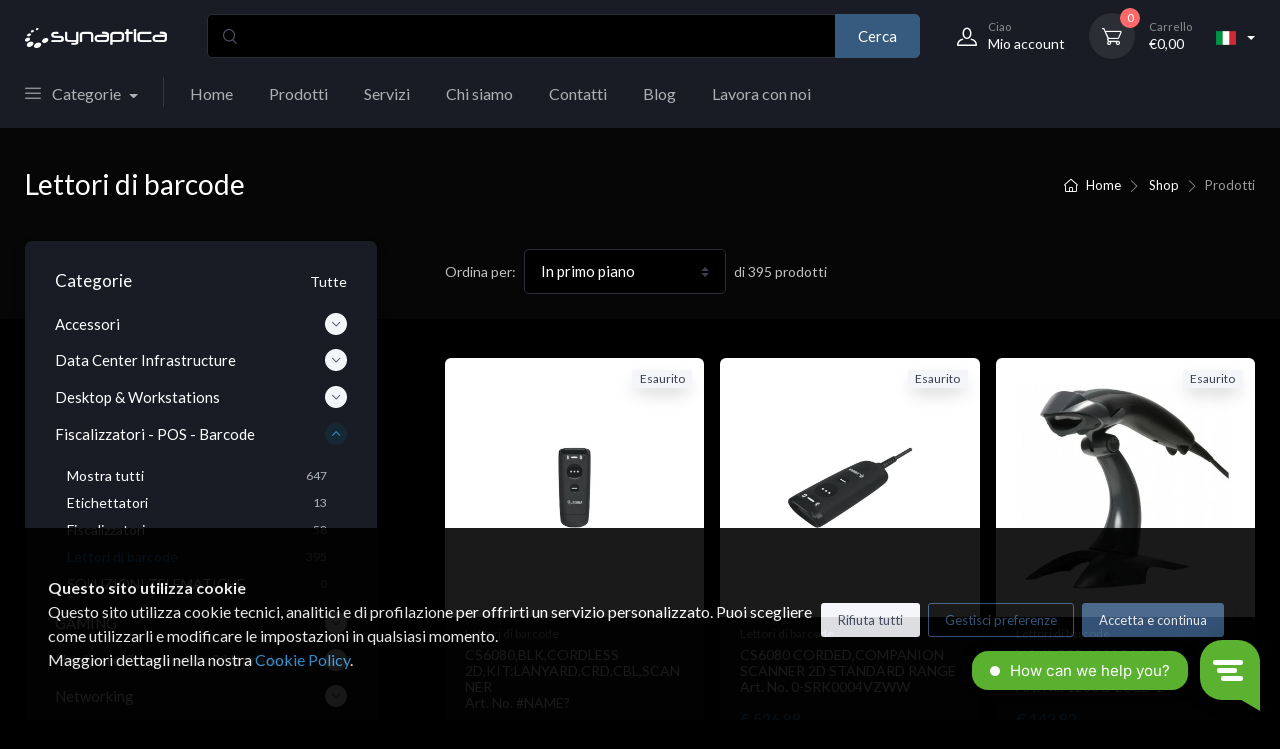

--- FILE ---
content_type: text/html; charset=UTF-8
request_url: https://shop.synaptica.info/it/category/5494/lettori-di-barcode
body_size: 15224
content:
<!DOCTYPE html>
<html lang="it">
<head>
  <meta charset="utf-8">
  <title>Lettori di barcode | Synaptica</title>
  <!-- SEO Meta Tags-->
  <meta name="description" content="">
  <meta name="keywords" content="Software house, data center, private cloud">
  
  <meta name="author" content="Xtumble">
<!-- Robots -->
<meta name="robots" content="index, follow">
<!-- Viewport-->
<meta name="viewport" content="width=device-width, initial-scale=1, maximum-scale=1, user-scalable=no">
<!-- Favicon and Touch Icons-->
<link rel="apple-touch-icon" sizes="180x180" href="https://public.xtumble.store/images/05830520960/1117385/180_180_fcr/1117385.webp">
<link rel="icon" type="image/png" sizes="32x32" href="https://public.xtumble.store/images/05830520960/1117383/32_32_fcr/1117383.webp">
<link rel="icon" type="image/png" sizes="16x16" href="https://public.xtumble.store/images/05830520960/1117381/16_16_fcr/1117381.webp">
<link rel="manifest" href="/site.webmanifest">
<!--<link rel="shortcut icon" type="image/x-icon" href="">-->
<link rel="mask-icon" color="#fe6a6a" href="/safari-pinned-tab.svg">
<meta name="msapplication-TileColor" content="#ffffff">
<meta name="theme-color" content="#ffffff">
<!-- Vendor Styles including: Font Icons, Plugins, etc.-->
<link rel="stylesheet" media="screen" href="/css/vendor.min.css">
<!-- Main Theme Styles + Bootstrap-->
<link rel="stylesheet" media="screen" id="main-styles" href="/css/theme.min.css">
<!-- jquery ui -->
<link rel="stylesheet" href="/jquery-ui/jquery-ui.css">
<!-- Style -->
<link rel="stylesheet" href="/css/style.css?v=30">
<!-- Animate 
<link rel="stylesheet" href="/css/animate.min.css">
<link href="https://cdn.jsdelivr.net/npm/aos@2.3.4/dist/aos.css" rel="stylesheet">-->
<link rel="stylesheet" href="/css/aos.css">
<!-- Custom theme - xtres -->
<link rel="stylesheet" href="/css/theme-darkly.css?v=18">
<!-- Custom style -->
<link rel="stylesheet" href="/css/style.xtcss">

<!-- field = impostazioni . shop_facebook_pixel -->
<!-- field = impostazioni . shop_google_analytics -->

<!-- Google Site Verification -->
<meta name="google-site-verification" content="uOu9N4cxHe7L6OEQgCd_5sk1sOs08lMp53NAZPSnMTw" />

<!-- Facebook Domain Verification -->

<!-- ### SCRIPT ANALYTICS NON CONSENTITO DALL'UTENTE ### -->
<!-- ### SCRIPT TRACCIAMENTO CAMPAGNE NON CONSENTITO DALL'UTENTE ### -->

<link rel="canonical" href="https://shop.synaptica.info/category/5494/lettori-di-barcode" />
<link rel="alternate" hreflang="en" href="https://shop.synaptica.info/en/category/5494/lettori-di-barcode" />
<link rel="alternate" hreflang="it" href="https://shop.synaptica.info/it/category/5494/lettori-di-barcode" />
<link rel="alternate" hreflang="x-default" href="https://shop.synaptica.info/it/category/5494/lettori-di-barcode" />


<script type="application/ld+json">{
    "@context": "https://schema.org",
    "@type": "BreadcrumbList",
    "itemListElement": [
        {
            "@type": "ListItem",
            "position": 1,
            "name": "home",
            "item": "https://shop.synaptica.info/it/index.html"
        },
        {
            "@type": "ListItem",
            "position": 2,
            "name": "Prodotti",
            "item": "https://shop.synaptica.info/it/#"
        },
        {
            "@type": "ListItem",
            "position": 3,
            "name": "Hardware",
            "item": "https://shop.synaptica.info/it/category/"
        },
        {
            "@type": "ListItem",
            "position": 4,
            "name": "Lettori di barcode",
            "item": "https://shop.synaptica.info/category/5494/lettori-di-barcode"
        }
    ]
}</script>

<link rel="alternate" type="application/rss+xml" title="Feed RSS - Xtumble" href="https://shop.synaptica.info/feed/it/product" />
<link rel="alternate" type="application/atom+xml" title="Feed Atom - Xtumble" href="https://shop.synaptica.info/feed/it/product?dataFormat=atom" />

  <!-- You can use Open Graph tags to customize link previews -->
  <meta property="og:url" content="https://shop.synaptica.info/category//"/>
  <meta property="og:type" content="website" />
  <meta property="og:title" content="Lettori di barcode" />
  <meta property="og:description" content="" />
  <meta property="og:image" content="" />
  
</head>
<!-- Body-->
<body id="pageShopGrid" data-page-id="catalog" class="toolbar-enabled">

  <input id="tipologiaSelezionata" type="hidden" name="nTipologia" value="">
  <input id="idSkip" type="hidden" name="nSkip" value="18">

  <!-- Quick View Modal-->
  <div class="modal-quick-view modal fade" id="quick-view" tabindex="-1">
    <div class="modal-dialog modal-xl">
      <div id="modalQuickViewContent" class="modal-content">

      </div>
    </div>
  </div>

  <!-- Modal Cart -->
<div id="modalCart" class="modal fade" tabindex="-1" role="dialog">
  <div class="modal-dialog modal-dialog-centered" role="document">
    <div class="modal-content">
      <div class="modal-body p-4">
        <h5>
          <i class="czi-check text-success mr-1"></i>
          <span multilang="S">L'articolo è stato aggiunto al tuo carrello!</span>
        </h5>
        <div class="d-flex justify-content-between">
          <button type="button" class="btn btn-secondary btn-sm" data-dismiss="modal" multilang="S">Continua gli acquisti</button>
          <a class="btn btn-success btn-sm" href="/shop-cart.html" multilang="S">Vai al carrello</a>
        </div>
      </div>
    </div>
  </div>
</div>

<button id="btnModalCart" type="button" class="btn btn-outline-secondary" data-toggle="modal" data-target="#modalCart" style="display:none;">
  Modal cart
</button>

 
   
     <script type="text/javascript">
window.Trengo = window.Trengo || {};
window.Trengo.key = 'RDFCSF4DxHCASSsSYnDK';
(function(d, script, t) {
    script = d.createElement('script');
    script.type = 'text/javascript';
    script.async = true;
    script.src = 'https://static.widget.trengo.eu/embed.js';
    d.getElementsByTagName('head')[0].appendChild(script);
}(document));
</script>
     
     <!-- modal sign in-->
     <div id="signin-modal" class="modal fade" tabindex="-1" role="dialog">
  <div class="modal-dialog modal-dialog-centered" role="document">
    <div class="modal-content">
      <div class="modal-header">
        <ul class="nav nav-tabs card-header-tabs" role="tablist">
          <li class="nav-item">
            <a class="nav-link active" href="#formLogin" data-toggle="tab" role="tab" aria-selected="true">
              <i class="czi-unlocked mr-2 mt-n1"></i>
              <span multilang="S">Accedi</span>
            </a>
          </li>
          <li class="nav-item">
            <a class="nav-link" href="#formSalvaUtente" data-toggle="tab" role="tab" aria-selected="false">
              <i class="czi-user mr-2 mt-n1"></i>
              <span multilang="S">Registrati</span>
            </a>
          </li>
        </ul>
        <button class="close" type="button" data-dismiss="modal" aria-label="Close"><span aria-hidden="true">&times;</span></button>
      </div>
      <div class="modal-body tab-content py-4">

        <form id="formLogin" class="needs-validation tab-pane fade show active" autocomplete="off" novalidate>

          <div class="pb-3">
  <h3 class="d-inline-block align-middle font-size-base font-weight-semibold mb-2 mr-2" multilang="S">Con account social:</h3>
  <div class="d-inline-block align-middle">
    
    <a class="social-btn btn-login sb-google mr-2 mb-2" href="https://accounts.google.com/o/oauth2/v2/auth?response_type=code&client_id=939186051384-hq9ka64c1phecpd85ds3qpsn4g24tv6u.apps.googleusercontent.com&scope=openid%20profile%20email&redirect_uri=https://shop.synaptica.info/googlesignin&state=f1c075e3e755daec0dfa6123cc9855afc57e0b922c53683eb377047daec9b040&access_type=offline&prompt=consent&nonce={9E3302E4-47F9-F011-AB08-5254006D99C0}" data-toggle="tooltip" title="" data-original-title="Google">
      <i class="czi-google"></i>
</a>

    <a class="social-btn btn-login sb-facebook mr-2 mb-2" href="https://www.facebook.com/v12.0/dialog/oauth?client_id=127627210650762&redirect_uri=https://shop.synaptica.info/fblogin&state=xtumbleLogin&scope=email" data-toggle="tooltip" title="" data-original-title="Facebook">
      <i class="czi-facebook"></i>
</a>

  </div>
</div>
<hr>
<h3 class="font-size-base pt-4 pb-2" multilang="S">Oppure utilizzando il modulo sottostante</h3>

          <div class="form-group">
            <label for="si-email" multilang="S">E-mail</label>
            <input class="form-control" type="email" id="mailLogin" placeholder="Email" name="userName" required>
            <div class="invalid-feedback" multilang="S">Inserisci la tua email</div>
          </div>
          <div class="form-group">
            <label for="si-password" multilang="S">Password</label>
            <div class="password-toggle">
              <input class="form-control" type="password" id="pwLogin" name="pw" required>
              <label class="password-toggle-btn">
                <input class="custom-control-input" type="checkbox"><i class="czi-eye password-toggle-indicator"></i>
                <span class="sr-only" multilang="S">Mostra password</span>
              </label>
            </div>
          </div>
          <div class="form-group d-flex flex-wrap justify-content-between">
            <div class="custom-control custom-checkbox mb-2">
              <input class="custom-control-input" type="checkbox" id="si-remember">
              <label class="custom-control-label" for="si-remember" multilang="S">Ricordami</label>
            </div>
            <a class="font-size-sm" href="/account-password-recovery.html" multilang="S">Password dimenticata?</a>
          </div>
          <button id="btnLogin" class="btn btn-primary btn-block btn-shadow" type="button" onclick="loginUtente()" multilang="S">Accedi</button>
        </form>
        <form id="formSalvaUtente" class="needs-validation tab-pane fade" autocomplete="off" novalidate>

          <div class="pb-3">
  <h3 class="d-inline-block align-middle font-size-base font-weight-semibold mb-2 mr-2" multilang="S">Con account social:</h3>
  <div class="d-inline-block align-middle">
    
    <a class="social-btn btn-login sb-google mr-2 mb-2" href="https://accounts.google.com/o/oauth2/v2/auth?response_type=code&client_id=939186051384-hq9ka64c1phecpd85ds3qpsn4g24tv6u.apps.googleusercontent.com&scope=openid%20profile%20email&redirect_uri=https://shop.synaptica.info/googlesignin&state=f1c075e3e755daec0dfa6123cc9855afc57e0b922c53683eb377047daec9b040&access_type=offline&prompt=consent&nonce={9E3302E4-47F9-F011-AB08-5254006D99C0}" data-toggle="tooltip" title="" data-original-title="Google">
      <i class="czi-google"></i>
</a>

    <a class="social-btn btn-login sb-facebook mr-2 mb-2" href="https://www.facebook.com/v12.0/dialog/oauth?client_id=127627210650762&redirect_uri=https://shop.synaptica.info/fblogin&state=xtumbleLogin&scope=email" data-toggle="tooltip" title="" data-original-title="Facebook">
      <i class="czi-facebook"></i>
</a>

  </div>
</div>
<hr>
<h3 class="font-size-base pt-4 pb-2" multilang="S">Oppure utilizzando il modulo sottostante</h3>

          <div class="form-group">
            <label for="su-name" multilang="S">Nome</label>
            <input class="form-control" type="text" id="reg-fn" placeholder="John Doe" name="nome" required>
            <div class="invalid-feedback" multilang="S">Inserisci il tuo nome</div>
          </div>
          <div class="form-group">
            <label for="su-email" multilang="S">E-mail</label>
            <input class="form-control" type="email" id="reg-email" placeholder="johndoe@example.com" name="email" required>
            <div class="invalid-feedback" multilang="S">Inserisci la tua email</div>
          </div>
          <div class="form-group">
            <label for="su-password" multilang="S">Password</label>
            <div class="password-toggle">
              <input class="form-control" type="password" id="reg-password" name="password" required>
              <label class="password-toggle-btn">
                <input class="custom-control-input" type="checkbox">
                <i class="czi-eye password-toggle-indicator"></i><span class="sr-only" multilang="S">Mostra password</span>
              </label>
            </div>
          </div>
          <div class="form-group">
            <label for="su-password-confirm" multilang="S">Conferma password</label>
            <div class="password-toggle">
              <input class="form-control" type="password" id="reg-password-confirm" required>
              <label class="password-toggle-btn">
                <input class="custom-control-input" type="checkbox">
                <i class="czi-eye password-toggle-indicator"></i><span class="sr-only" multilang="S">Mostra password</span>
              </label>
            </div>
          </div>
          <button id="btnRegistraUtente" class="btn btn-primary btn-block btn-shadow" type="button" onclick="registraUtente()" multilang="S">Registrati</button>
        </form>
      </div>
    </div>
  </div>
</div>
     
     <div id="myPreloader" class="preloader" style="display: none;">
       <div class="spinner-grow" style="width: 3rem; height: 3rem;" role="status">
         <span class="sr-only">Loading...</span>
       </div>
     </div>
     
     
     <!-- Toolbar for handheld devices-->
     <div class="cz-handheld-toolbar">
         <div class="d-table table-fixed w-100">
             <a id="aMenuShopSidebar" class="d-table-cell cz-handheld-toolbar-item" href="#shop-sidebar" data-toggle="sidebar" style="display: none !important;">
                 <span class="cz-handheld-toolbar-icon"><i class="czi-filter-alt"></i></span>
                 <span class="cz-handheld-toolbar-label" multilang="S">Filtri</span>
             </a>
             <!--<a class="d-table-cell cz-handheld-toolbar-item" href="account-wishlist.html">
                 <span class="cz-handheld-toolbar-icon"><i class="czi-heart"></i></span>
                 <span class="cz-handheld-toolbar-label">Wishlist</span>
             </a>-->
             <a class="d-table-cell cz-handheld-toolbar-item" href="#navbarCollapse" data-toggle="collapse" onclick="window.scrollTo(0, 0)">
                 <span class="cz-handheld-toolbar-icon"><i class="czi-menu"></i></span>
                 <span class="cz-handheld-toolbar-label" multilang="S">Menu</span>
             </a>
             <a class="d-table-cell cz-handheld-toolbar-item" href="/shop-cart.html">
                 <span class="cz-handheld-toolbar-icon">
                     <i class="czi-cart"></i>
                     <span id="sumQtCartFooter" class="badge badge-primary badge-pill ml-1">0</span>
                 </span>
                 <span class="cz-handheld-toolbar-label">€<span id="sumPriceCartFooter">0.00</span></span>
             </a>
         </div>
     </div>
     
     
     <header id="header" class="box-shadow-sm">
     
     
       
       <!-- Remove "navbar-sticky" class to make navigation bar scrollable with the page.-->
       <div id="myNavbar" class="navbar-sticky">
         <div class="navbar navbar-expand-lg navbar-dark bg-dark">
           <div class="container">
             <a class="navbar-brand d-none d-sm-block mr-3 flex-shrink-0" href="/" style="min-width: 7rem;">
               <img id="img-logo-desktop" width="142" src="https://public.xtumble.store/images/05830520960/394279/500/394279.webp" alt="Synaptica" decoding="async"/>
             </a>
             <a class="navbar-brand d-sm-none mr-2" href="/" style="min-width: 4.625rem;">
               <img id="img-logo-mobile" width="90" src="https://public.xtumble.store/images/05830520960/394279/500/394279.webp" alt="Synaptica" decoding="async"/>
             </a>
     
             <!--add d-none class for responsive layout-->
             <div id="mySearchDesktop" class="input-group-overlay d-none d-lg-flex mx-4">
     
               <div class="input-group input-group-overlay">
                 <div class="input-group-prepend-overlay"><span class="input-group-text"><i class="czi-search"></i></span></div>
                 <input id="idSearch" class="form-control prepended-form-control rounded-right-0" type="text">
                 <div class="input-group-append">
                   <button id="btnSearch" class="btn btn-primary" type="button" onclick="goToCatalog()">Cerca</button>
                 </div>
               </div>
               <ul id="idSrcUl" class="ui-menu ui-widget ui-widget-content ui-autocomplete ui-front"></ul>
     
             </div>
     
             <div class="navbar-toolbar d-flex flex-shrink-0 align-items-center">
               <button class="navbar-toggler" type="button" data-toggle="collapse" data-target="#navbarCollapse" aria-label="Menu">
                 <!--<span class="navbar-toggler-icon"></span>-->
                 <div class="navbar-tool-icon-box">
                   <i class="navbar-tool-icon czi-menu"></i>
                 </div>
               </button>
               <a class="navbar-tool navbar-stuck-toggler" href="#">
                 <span class="navbar-tool-tooltip">Espandi menu</span>
                 <div class="navbar-tool-icon-box">
                   <i class="navbar-tool-icon czi-menu"></i>
                 </div>
               </a>
               <!--<a class="navbar-tool d-none d-lg-flex" href="account-wishlist.html"><span class="navbar-tool-tooltip">Wishlist</span>
                 <div class="navbar-tool-icon-box"><i class="navbar-tool-icon czi-heart"></i></div>
               </a>-->
               <!--<a class="navbar-tool ml-1 ml-lg-0 mr-n1 mr-lg-2" href="#signin-modal" data-toggle="modal">-->
                 <a id="myAccountLink" class="navbar-tool ml-1 ml-lg-0 mr-n1 mr-lg-2">
                   <div class="navbar-tool-icon-box">
                     <i class="navbar-tool-icon czi-user"></i>
                   </div>
                   <div class="navbar-tool-text ml-n3">
                     <small>
                       <span>Ciao </span> 
                       <span id="myAccountName" multilang="S"> </span> <span class="d-none">-1</span>
                     </small>
                     <span>Mio account</span>
                   </div>
                 </a>
                 <div class="navbar-tool dropdown ml-3">
                   <a id="btnShopCart" class="navbar-tool-icon-box bg-secondary dropdown-toggle" href="">
                     <span id="sumQtCart" class="navbar-tool-label">0</span>
                     <i class="navbar-tool-icon czi-cart"></i>
                   </a>
                   <a id="btnShopCart2" class="navbar-tool-text" href="">
                     <small>Carrello</small>
                     €<span id="sumPriceCart">0.00</span>
                   </a>
                   <!-- Cart dropdown-->
                 </div>
     
                 <!-- multilingual -->
                 <div id="lang-settings" class="ml-4 text-nowrap">
	<div class="topbar-text dropdown disable-autohide">
		<a id="my-lang" class="topbar-link dropdown-toggle" href="javascript:;" data-toggle="dropdown">
			<img class="mr-2" width="20" src="/img/flags/it.png" alt="Italiano"/>
		</a>
		<ul id="my-lang-list" class="dropdown-menu dropdown-menu-right">

			<li id="lang-EN" onclick="reloadLang('EN')">
	<a class="dropdown-item pb-1" href="javascript:;">
		<img class="mr-2" width="20" src="/img/flags/en.png" alt="English"/>English
	</a>
</li>

		</ul>
	</div>
</div>
                 
               </div>
             </div>
           </div>
           <div class="navbar navbar-expand-lg navbar-dark bg-dark navbar-stuck-menu mt-n2 pt-0 pb-2">
             <div class="container">
               <div class="collapse navbar-collapse" id="navbarCollapse">
                 <!-- Search-->
                 <div id="mySearchMobile" class="input-group-overlay d-lg-none my-3">
     
                   <div class="input-group input-group-overlay">
                     <div class="input-group-prepend-overlay"><span class="input-group-text"><i class="czi-search"></i></span></div>
                     <input  class="form-control prepended-form-control rounded-right-0" type="text">
                     <div class="input-group-append">
                       <button  class="btn btn-primary" type="button" onclick="goToCatalog()">Cerca</button>
                     </div>
                   </div>
                   <ul  class="ui-menu ui-widget ui-widget-content ui-autocomplete ui-front"></ul>
     
                 </div>
     
                 <!-- Departments menu-->
                 <ul id="navbarCategory" class="navbar-nav mega-nav pr-lg-2 mr-lg-2" onclick="multilevelDropdown()">
  <li class="nav-item dropdown">
    <a class="nav-link dropdown-toggle pl-0" href="#" data-toggle="dropdown" style="">
      <i class="czi-menu mr-2" style=""></i>
      <span multilang="S">Categorie</span>
    </a>

    <ul id="myMenuCategory" class="dropdown-menu">

      <div id="myLoadingCat" class="text-center">
        <div class="spinner-grow" role="status">
          <span class="sr-only">Loading...</span>
        </div>
      </div>

    </ul>
  </li>
</ul>
     
                 <!-- Primary menu-->
                 <section name="">     <!--$$component$$-->
     <ul class="navbar-nav">
               <!--$$component$$-->
             <li class="nav-item ">
                   <a class="nav-link" href="/">Home</a>
             </li>
             <!--$$component$$-->
             <li class="nav-item dropdown ">
                   <a class="nav-link dropdown-toggle" href="#" data-toggle="dropdown">Prodotti</a>
                   <ul class="dropdown-menu">
                                    <!--$$component$$-->
                           <li>
                                 <a class="dropdown-item" href="/xtumble-erp-crm/">Xtumble</a>
                           </li>
                           <!--$$component$$-->
                           <li>
                                 <a class="dropdown-item" href="/category/">Hardware</a>
                           </li>
                           <!--$$component$$-->
                           <li class="dropdown">
                                 <a class="dropdown-item dropdown-toggle" href="" data-toggle="dropdown">Proprietary software tools</a>
                                 <ul class="dropdown-menu">
                                                     <!--$$component$$-->
                                               <li>
                                                     <a class="dropdown-item" href="/smartfb/">smartFB</a>
                                               </li>
                                               <!--$$component$$-->
                                               <li>
                                                     <a class="dropdown-item" href="/julius/">JuliuS</a>
                                               </li>
                                               <!--$$component$$-->
                                               <li>
                                                     <a class="dropdown-item" href="/remode/">Remode</a>
                                               </li>
                           
                                 </ul>
                           </li>
             
                   </ul>
             </li>
             <!--$$component$$-->
             <li class="nav-item dropdown ">
                   <a class="nav-link dropdown-toggle" href="#" data-toggle="dropdown">Servizi</a>
                   <ul class="dropdown-menu">
                                    <!--$$component$$-->
                           <li>
                                 <a class="dropdown-item" href="/private-cloud/">Data Center - Private Cloud</a>
                           </li>
                           <!--$$component$$-->
                           <li>
                                 <a class="dropdown-item" href="/software-development/">Sviluppo Software </a>
                           </li>
                           <!--$$component$$-->
                           <li>
                                 <a class="dropdown-item" href="/supporto-onsite/">Supporto Sistemistico, Networking e Cybersecurity</a>
                           </li>
             
                   </ul>
             </li>
             <!--$$component$$-->
             <li class="nav-item ">
                   <a class="nav-link" href="/chi-siamo/">Chi siamo</a>
             </li>
             <!--$$component$$-->
             <li class="nav-item ">
                   <a class="nav-link" href="/contatti/">Contatti</a>
             </li>
             <!--$$component$$-->
             <li class="nav-item ">
                   <a class="nav-link" href="/blog/">Blog</a>
             </li>
             <!--$$component$$-->
             <li class="nav-item ">
                   <a class="nav-link" href="/lavora-con-noi/">Lavora con noi</a>
             </li>
     
     </ul>
</section>
     
               </div>
             </div>
           </div>
         </div>
       </header>
     
       <!-- Success alert -->
<div id="alertSuccess" class="alert alert-success alert-with-icon" role="alert">
  <button id="btnAlertSuccess" class="close" type="button"><span aria-hidden="true">×</span></button>
  <div class="alert-icon-box">
    <i class="alert-icon czi-check-circle"></i>
  </div>
  <p class="mb-0">Alert success</p>
</div>
<!-- Warning alert -->
<div id="alertWarning" class="alert alert-warning alert-with-icon" role="alert">
  <button id="btnAlertWarning" class="close" type="button"><span aria-hidden="true">×</span></button>
  <div class="alert-icon-box">
    <i class="alert-icon czi-security-announcement"></i>
  </div>
  <p class="mb-0">Alert warning</p>
</div>
<!-- Danger alert -->
<div id="alertError" class="alert alert-danger alert-with-icon" role="alert">
  <button id="btnAlertError" class="close" type="button"><span aria-hidden="true">×</span></button>
  <div class="alert-icon-box">
    <i class="alert-icon czi-close-circle"></i>
  </div>
  <p class="mb-0">Alert error</p>
</div>


<!-- Success Alert Modal -->
<div id="success-alert-modal" class="modal fade" tabindex="-1" role="dialog" aria-hidden="true">
    <div class="modal-dialog modal-sm">
        <div class="modal-content modal-filled bg-success">
            <div class="modal-body p-4">
                <div class="text-center">
                    <i class="ri-check-line h1"></i>
                    <h4 class="mt-2" multilang="S">Operazione completata!</h4>
                    <p class="mt-3">Cras mattis consectetur purus sit amet fermentum. Cras justo odio, dapibus ac facilisis in, egestas eget quam.</p>
                    <button type="button" class="btn btn-light my-2" data-dismiss="modal" multilang="S">Continua</button>
                </div>
            </div>
        </div><!-- /.modal-content -->
    </div><!-- /.modal-dialog -->
</div><!-- /.modal -->

<!-- Warning Alert Modal -->
<div id="warning-alert-modal" class="modal fade" tabindex="-1" role="dialog" aria-hidden="true">
    <div class="modal-dialog modal-sm">
        <div class="modal-content">
            <div class="modal-body p-4">
                <div class="text-center">
                    <i class="czi-announcement h1 text-warning"></i>
                    <h4 class="mt-2" multilang="S">Informazioni incomplete</h4>
                    <p class="mt-3">Cras mattis consectetur purus sit amet fermentum. Cras justo odio, dapibus ac facilisis in, egestas eget quam.</p>
                    <button type="button" class="btn btn-warning my-2" data-dismiss="modal" multilang="S">Continua</button>
                </div>
            </div>
        </div><!-- /.modal-content -->
    </div><!-- /.modal-dialog -->
</div><!-- /.modal -->

<!-- Danger Alert Modal -->
<div id="danger-alert-modal" class="modal fade" tabindex="-1" role="dialog" aria-hidden="true">
    <div class="modal-dialog modal-sm">
        <div class="modal-content modal-filled bg-danger">
            <div class="modal-body p-4">
                <div class="text-center">
                    <i class="czi-close-circle h1 text-white"></i>
                    <h4 class="mt-2 text-white" multilang="S">Oops! Qualcosa è andato storto</h4>
                    <p class="mt-3 text-white">Cras mattis consectetur purus sit amet fermentum. Cras justo odio, dapibus ac facilisis in, egestas eget quam.</p>
                    <button type="button" class="btn btn-light my-2" data-dismiss="modal" multilang="S">Continua</button>
                </div>
            </div>
        </div><!-- /.modal-content -->
    </div><!-- /.modal-dialog -->
</div><!-- /.modal -->
                                                
   

 
  <!-- Page Title (Shop)-->
  <div class="page-title page-title-overlap bg-darker pt-4">
    <div class="container d-lg-flex justify-content-between py-2 py-lg-3">
      <div class="order-lg-2 mb-3 mb-lg-0 pt-lg-2">
        <nav aria-label="breadcrumb">
          <ol class="breadcrumb breadcrumb-light flex-lg-nowrap justify-content-center justify-content-lg-start">
            <li class="breadcrumb-item">
              <a class="text-nowrap" href="/">
                <i class="czi-home"></i>
                <span multilang="S">Home</span>
              </a>
            </li>
            <li class="breadcrumb-item text-nowrap">
              <a href="/category/" multilang="S">Shop</a>
            </li>
            <li class="breadcrumb-item text-nowrap active" aria-current="page" multilang="S">Prodotti</li>
          </ol>
        </nav>
      </div>
      <div class="order-lg-1 pr-lg-4 text-center text-lg-left">
        <h1 class="h3 text-light mb-0"><span id="myTitle">Lettori di barcode</span></h1>
      </div>
    </div>
    <div class="container text-light"><span id="myDesc"></span></div>
  </div>
  <!-- Page Content-->
  <div class="container pb-5 mb-2 mb-md-4">
    <div class="row">
      <!-- Sidebar-->
      <aside class="col-lg-4">
	<!-- Sidebar-->
	<div id="shop-sidebar" class="cz-sidebar rounded-lg box-shadow-lg" >
		<div class="cz-sidebar-header box-shadow-sm">
			<button id="myCloseSidebar" class="close ml-auto" type="button" data-dismiss="sidebar" aria-label="Close">
				<span class="d-inline-block font-size-xs font-weight-normal align-middle" multilang="S">Chiudi sidebar</span>
				<span class="d-inline-block align-middle ml-2" aria-hidden="true">&times;</span>
			</button>
		</div>
		<div class="cz-sidebar-body" data-simplebar data-simplebar-auto-hide="true">
			<!-- Active filters -->
			<div id="catalogFilter"></div>
			<!-- Categories-->
			<div id="filterCategories" class="widget widget-categories mb-4 pb-4 border-bottom">
	<div class="d-flex justify-content-between">
		<h3 class="widget-title" multilang="S">Categorie</h3>
		<a href="/category/" class="widget-list-link" multilang="S">Tutte</a>
	</div>
	<div class="accordion mt-n1" id="shop-categories">

		<div class="card">
	<div class="card-header">
		<h3 class="accordion-heading">
			<a id="cat5016" class="collapsed" href="#my5016" role="button" data-toggle="collapse" aria-expanded="false" aria-controls="my5016" onclick="loadChildRowsTipologia('#tipChild5016',5016,5494);">
				Accessori
				<span class="accordion-indicator" onclick="loadChildRowsTipologia('#tipChild5016',5016,5494);"></span>
			</a>
		</h3>
	</div>
	<div class="collapse" id="my5016" data-parent="#shop-categories">
		<div class="card-body">
			<div class="widget widget-links cz-filter">
				<div class="input-group-overlay input-group-sm mb-2 d-none">
					<input class="cz-filter-search form-control form-control-sm appended-form-control" type="text" placeholder="Search">
					<div class="input-group-append-overlay"><span class="input-group-text"><i class="czi-search"></i></span></div>
				</div>
				<!--<ul class="widget-list cz-filter-list pt-1" style="height: 5rem;" data-simplebar data-simplebar-auto-hide="false">-->
					<ul class="widget-list cz-filter-list pt-1" data-simplebar data-simplebar-auto-hide="false">
						<li class="widget-list-item cz-filter-item">
							<a class="widget-list-link d-flex justify-content-between align-items-center" href="javascript:;" onclick="loadTipologia('#myProductList',5016,'Accessori');">
								<span class="cz-filter-item-text" multilang="S">Mostra tutti</span>
								<span class="font-size-xs text-muted ml-3">5052</span>
							</a>
						</li>
						<div id="tipChild5016">

						</div>
					</ul>
				</div>
			</div>
		</div>
	</div><div class="card">
	<div class="card-header">
		<h3 class="accordion-heading">
			<a id="cat5066" class="collapsed" href="#my5066" role="button" data-toggle="collapse" aria-expanded="false" aria-controls="my5066" onclick="loadChildRowsTipologia('#tipChild5066',5066,5494);">
				Data Center Infrastructure
				<span class="accordion-indicator" onclick="loadChildRowsTipologia('#tipChild5066',5066,5494);"></span>
			</a>
		</h3>
	</div>
	<div class="collapse" id="my5066" data-parent="#shop-categories">
		<div class="card-body">
			<div class="widget widget-links cz-filter">
				<div class="input-group-overlay input-group-sm mb-2 d-none">
					<input class="cz-filter-search form-control form-control-sm appended-form-control" type="text" placeholder="Search">
					<div class="input-group-append-overlay"><span class="input-group-text"><i class="czi-search"></i></span></div>
				</div>
				<!--<ul class="widget-list cz-filter-list pt-1" style="height: 5rem;" data-simplebar data-simplebar-auto-hide="false">-->
					<ul class="widget-list cz-filter-list pt-1" data-simplebar data-simplebar-auto-hide="false">
						<li class="widget-list-item cz-filter-item">
							<a class="widget-list-link d-flex justify-content-between align-items-center" href="javascript:;" onclick="loadTipologia('#myProductList',5066,'Data Center Infrastructure');">
								<span class="cz-filter-item-text" multilang="S">Mostra tutti</span>
								<span class="font-size-xs text-muted ml-3">3002</span>
							</a>
						</li>
						<div id="tipChild5066">

						</div>
					</ul>
				</div>
			</div>
		</div>
	</div><div class="card">
	<div class="card-header">
		<h3 class="accordion-heading">
			<a id="cat5008" class="collapsed" href="#my5008" role="button" data-toggle="collapse" aria-expanded="false" aria-controls="my5008" onclick="loadChildRowsTipologia('#tipChild5008',5008,5494);">
				Desktop & Workstations
				<span class="accordion-indicator" onclick="loadChildRowsTipologia('#tipChild5008',5008,5494);"></span>
			</a>
		</h3>
	</div>
	<div class="collapse" id="my5008" data-parent="#shop-categories">
		<div class="card-body">
			<div class="widget widget-links cz-filter">
				<div class="input-group-overlay input-group-sm mb-2 d-none">
					<input class="cz-filter-search form-control form-control-sm appended-form-control" type="text" placeholder="Search">
					<div class="input-group-append-overlay"><span class="input-group-text"><i class="czi-search"></i></span></div>
				</div>
				<!--<ul class="widget-list cz-filter-list pt-1" style="height: 5rem;" data-simplebar data-simplebar-auto-hide="false">-->
					<ul class="widget-list cz-filter-list pt-1" data-simplebar data-simplebar-auto-hide="false">
						<li class="widget-list-item cz-filter-item">
							<a class="widget-list-link d-flex justify-content-between align-items-center" href="javascript:;" onclick="loadTipologia('#myProductList',5008,'Desktop & Workstations');">
								<span class="cz-filter-item-text" multilang="S">Mostra tutti</span>
								<span class="font-size-xs text-muted ml-3">2342</span>
							</a>
						</li>
						<div id="tipChild5008">

						</div>
					</ul>
				</div>
			</div>
		</div>
	</div><div class="card">
	<div class="card-header">
		<h3 class="accordion-heading">
			<a id="cat26" class="collapsed" href="#my26" role="button" data-toggle="collapse" aria-expanded="false" aria-controls="my26" onclick="loadChildRowsTipologia('#tipChild26',26,5494);">
				Fiscalizzatori - POS - Barcode
				<span class="accordion-indicator" onclick="loadChildRowsTipologia('#tipChild26',26,5494);"></span>
			</a>
		</h3>
	</div>
	<div class="collapse" id="my26" data-parent="#shop-categories">
		<div class="card-body">
			<div class="widget widget-links cz-filter">
				<div class="input-group-overlay input-group-sm mb-2 d-none">
					<input class="cz-filter-search form-control form-control-sm appended-form-control" type="text" placeholder="Search">
					<div class="input-group-append-overlay"><span class="input-group-text"><i class="czi-search"></i></span></div>
				</div>
				<!--<ul class="widget-list cz-filter-list pt-1" style="height: 5rem;" data-simplebar data-simplebar-auto-hide="false">-->
					<ul class="widget-list cz-filter-list pt-1" data-simplebar data-simplebar-auto-hide="false">
						<li class="widget-list-item cz-filter-item">
							<a class="widget-list-link d-flex justify-content-between align-items-center" href="javascript:;" onclick="loadTipologia('#myProductList',26,'Fiscalizzatori - POS - Barcode');">
								<span class="cz-filter-item-text" multilang="S">Mostra tutti</span>
								<span class="font-size-xs text-muted ml-3">647</span>
							</a>
						</li>
						<div id="tipChild26">

						</div>
					</ul>
				</div>
			</div>
		</div>
	</div><div class="card">
	<div class="card-header">
		<h3 class="accordion-heading">
			<a id="cat5997" class="collapsed" href="#my5997" role="button" data-toggle="collapse" aria-expanded="false" aria-controls="my5997" onclick="loadChildRowsTipologia('#tipChild5997',5997,5494);">
				GAMING
				<span class="accordion-indicator" onclick="loadChildRowsTipologia('#tipChild5997',5997,5494);"></span>
			</a>
		</h3>
	</div>
	<div class="collapse" id="my5997" data-parent="#shop-categories">
		<div class="card-body">
			<div class="widget widget-links cz-filter">
				<div class="input-group-overlay input-group-sm mb-2 d-none">
					<input class="cz-filter-search form-control form-control-sm appended-form-control" type="text" placeholder="Search">
					<div class="input-group-append-overlay"><span class="input-group-text"><i class="czi-search"></i></span></div>
				</div>
				<!--<ul class="widget-list cz-filter-list pt-1" style="height: 5rem;" data-simplebar data-simplebar-auto-hide="false">-->
					<ul class="widget-list cz-filter-list pt-1" data-simplebar data-simplebar-auto-hide="false">
						<li class="widget-list-item cz-filter-item">
							<a class="widget-list-link d-flex justify-content-between align-items-center" href="javascript:;" onclick="loadTipologia('#myProductList',5997,'GAMING');">
								<span class="cz-filter-item-text" multilang="S">Mostra tutti</span>
								<span class="font-size-xs text-muted ml-3">95</span>
							</a>
						</li>
						<div id="tipChild5997">

						</div>
					</ul>
				</div>
			</div>
		</div>
	</div><div class="card">
	<div class="card-header">
		<h3 class="accordion-heading">
			<a id="cat17" class="collapsed" href="#my17" role="button" data-toggle="collapse" aria-expanded="false" aria-controls="my17" onclick="loadChildRowsTipologia('#tipChild17',17,5494);">
				Hardware Components & Upgrades
				<span class="accordion-indicator" onclick="loadChildRowsTipologia('#tipChild17',17,5494);"></span>
			</a>
		</h3>
	</div>
	<div class="collapse" id="my17" data-parent="#shop-categories">
		<div class="card-body">
			<div class="widget widget-links cz-filter">
				<div class="input-group-overlay input-group-sm mb-2 d-none">
					<input class="cz-filter-search form-control form-control-sm appended-form-control" type="text" placeholder="Search">
					<div class="input-group-append-overlay"><span class="input-group-text"><i class="czi-search"></i></span></div>
				</div>
				<!--<ul class="widget-list cz-filter-list pt-1" style="height: 5rem;" data-simplebar data-simplebar-auto-hide="false">-->
					<ul class="widget-list cz-filter-list pt-1" data-simplebar data-simplebar-auto-hide="false">
						<li class="widget-list-item cz-filter-item">
							<a class="widget-list-link d-flex justify-content-between align-items-center" href="javascript:;" onclick="loadTipologia('#myProductList',17,'Hardware Components & Upgrades');">
								<span class="cz-filter-item-text" multilang="S">Mostra tutti</span>
								<span class="font-size-xs text-muted ml-3">16741</span>
							</a>
						</li>
						<div id="tipChild17">

						</div>
					</ul>
				</div>
			</div>
		</div>
	</div><div class="card">
	<div class="card-header">
		<h3 class="accordion-heading">
			<a id="cat5018" class="collapsed" href="#my5018" role="button" data-toggle="collapse" aria-expanded="false" aria-controls="my5018" onclick="loadChildRowsTipologia('#tipChild5018',5018,5494);">
				Networking
				<span class="accordion-indicator" onclick="loadChildRowsTipologia('#tipChild5018',5018,5494);"></span>
			</a>
		</h3>
	</div>
	<div class="collapse" id="my5018" data-parent="#shop-categories">
		<div class="card-body">
			<div class="widget widget-links cz-filter">
				<div class="input-group-overlay input-group-sm mb-2 d-none">
					<input class="cz-filter-search form-control form-control-sm appended-form-control" type="text" placeholder="Search">
					<div class="input-group-append-overlay"><span class="input-group-text"><i class="czi-search"></i></span></div>
				</div>
				<!--<ul class="widget-list cz-filter-list pt-1" style="height: 5rem;" data-simplebar data-simplebar-auto-hide="false">-->
					<ul class="widget-list cz-filter-list pt-1" data-simplebar data-simplebar-auto-hide="false">
						<li class="widget-list-item cz-filter-item">
							<a class="widget-list-link d-flex justify-content-between align-items-center" href="javascript:;" onclick="loadTipologia('#myProductList',5018,'Networking');">
								<span class="cz-filter-item-text" multilang="S">Mostra tutti</span>
								<span class="font-size-xs text-muted ml-3">9184</span>
							</a>
						</li>
						<div id="tipChild5018">

						</div>
					</ul>
				</div>
			</div>
		</div>
	</div><div class="card">
	<div class="card-header">
		<h3 class="accordion-heading">
			<a id="cat41" class="collapsed" href="#my41" role="button" data-toggle="collapse" aria-expanded="false" aria-controls="my41" onclick="loadChildRowsTipologia('#tipChild41',41,5494);">
				Notebook - Portatili
				<span class="accordion-indicator" onclick="loadChildRowsTipologia('#tipChild41',41,5494);"></span>
			</a>
		</h3>
	</div>
	<div class="collapse" id="my41" data-parent="#shop-categories">
		<div class="card-body">
			<div class="widget widget-links cz-filter">
				<div class="input-group-overlay input-group-sm mb-2 d-none">
					<input class="cz-filter-search form-control form-control-sm appended-form-control" type="text" placeholder="Search">
					<div class="input-group-append-overlay"><span class="input-group-text"><i class="czi-search"></i></span></div>
				</div>
				<!--<ul class="widget-list cz-filter-list pt-1" style="height: 5rem;" data-simplebar data-simplebar-auto-hide="false">-->
					<ul class="widget-list cz-filter-list pt-1" data-simplebar data-simplebar-auto-hide="false">
						<li class="widget-list-item cz-filter-item">
							<a class="widget-list-link d-flex justify-content-between align-items-center" href="javascript:;" onclick="loadTipologia('#myProductList',41,'Notebook - Portatili');">
								<span class="cz-filter-item-text" multilang="S">Mostra tutti</span>
								<span class="font-size-xs text-muted ml-3">2727</span>
							</a>
						</li>
						<div id="tipChild41">

						</div>
					</ul>
				</div>
			</div>
		</div>
	</div><div class="card">
	<div class="card-header">
		<h3 class="accordion-heading">
			<a id="cat5014" class="collapsed" href="#my5014" role="button" data-toggle="collapse" aria-expanded="false" aria-controls="my5014" onclick="loadChildRowsTipologia('#tipChild5014',5014,5494);">
				Sistemi di Stampa 
				<span class="accordion-indicator" onclick="loadChildRowsTipologia('#tipChild5014',5014,5494);"></span>
			</a>
		</h3>
	</div>
	<div class="collapse" id="my5014" data-parent="#shop-categories">
		<div class="card-body">
			<div class="widget widget-links cz-filter">
				<div class="input-group-overlay input-group-sm mb-2 d-none">
					<input class="cz-filter-search form-control form-control-sm appended-form-control" type="text" placeholder="Search">
					<div class="input-group-append-overlay"><span class="input-group-text"><i class="czi-search"></i></span></div>
				</div>
				<!--<ul class="widget-list cz-filter-list pt-1" style="height: 5rem;" data-simplebar data-simplebar-auto-hide="false">-->
					<ul class="widget-list cz-filter-list pt-1" data-simplebar data-simplebar-auto-hide="false">
						<li class="widget-list-item cz-filter-item">
							<a class="widget-list-link d-flex justify-content-between align-items-center" href="javascript:;" onclick="loadTipologia('#myProductList',5014,'Sistemi di Stampa ');">
								<span class="cz-filter-item-text" multilang="S">Mostra tutti</span>
								<span class="font-size-xs text-muted ml-3">8621</span>
							</a>
						</li>
						<div id="tipChild5014">

						</div>
					</ul>
				</div>
			</div>
		</div>
	</div><div class="card">
	<div class="card-header">
		<h3 class="accordion-heading">
			<a id="cat13843" class="collapsed" href="#my13843" role="button" data-toggle="collapse" aria-expanded="false" aria-controls="my13843" onclick="loadChildRowsTipologia('#tipChild13843',13843,5494);">
				Software
				<span class="accordion-indicator" onclick="loadChildRowsTipologia('#tipChild13843',13843,5494);"></span>
			</a>
		</h3>
	</div>
	<div class="collapse" id="my13843" data-parent="#shop-categories">
		<div class="card-body">
			<div class="widget widget-links cz-filter">
				<div class="input-group-overlay input-group-sm mb-2 d-none">
					<input class="cz-filter-search form-control form-control-sm appended-form-control" type="text" placeholder="Search">
					<div class="input-group-append-overlay"><span class="input-group-text"><i class="czi-search"></i></span></div>
				</div>
				<!--<ul class="widget-list cz-filter-list pt-1" style="height: 5rem;" data-simplebar data-simplebar-auto-hide="false">-->
					<ul class="widget-list cz-filter-list pt-1" data-simplebar data-simplebar-auto-hide="false">
						<li class="widget-list-item cz-filter-item">
							<a class="widget-list-link d-flex justify-content-between align-items-center" href="javascript:;" onclick="loadTipologia('#myProductList',13843,'Software');">
								<span class="cz-filter-item-text" multilang="S">Mostra tutti</span>
								<span class="font-size-xs text-muted ml-3">24750</span>
							</a>
						</li>
						<div id="tipChild13843">

						</div>
					</ul>
				</div>
			</div>
		</div>
	</div><div class="card">
	<div class="card-header">
		<h3 class="accordion-heading">
			<a id="cat5452" class="collapsed" href="#my5452" role="button" data-toggle="collapse" aria-expanded="false" aria-controls="my5452" onclick="loadChildRowsTipologia('#tipChild5452',5452,5494);">
				Storage - Sistemi Archiviazione Dati - NAS - SAN
				<span class="accordion-indicator" onclick="loadChildRowsTipologia('#tipChild5452',5452,5494);"></span>
			</a>
		</h3>
	</div>
	<div class="collapse" id="my5452" data-parent="#shop-categories">
		<div class="card-body">
			<div class="widget widget-links cz-filter">
				<div class="input-group-overlay input-group-sm mb-2 d-none">
					<input class="cz-filter-search form-control form-control-sm appended-form-control" type="text" placeholder="Search">
					<div class="input-group-append-overlay"><span class="input-group-text"><i class="czi-search"></i></span></div>
				</div>
				<!--<ul class="widget-list cz-filter-list pt-1" style="height: 5rem;" data-simplebar data-simplebar-auto-hide="false">-->
					<ul class="widget-list cz-filter-list pt-1" data-simplebar data-simplebar-auto-hide="false">
						<li class="widget-list-item cz-filter-item">
							<a class="widget-list-link d-flex justify-content-between align-items-center" href="javascript:;" onclick="loadTipologia('#myProductList',5452,'Storage - Sistemi Archiviazione Dati - NAS - SAN');">
								<span class="cz-filter-item-text" multilang="S">Mostra tutti</span>
								<span class="font-size-xs text-muted ml-3">924</span>
							</a>
						</li>
						<div id="tipChild5452">

						</div>
					</ul>
				</div>
			</div>
		</div>
	</div><div class="card">
	<div class="card-header">
		<h3 class="accordion-heading">
			<a id="cat5043" class="collapsed" href="#my5043" role="button" data-toggle="collapse" aria-expanded="false" aria-controls="my5043" onclick="loadChildRowsTipologia('#tipChild5043',5043,5494);">
				V Audio & Video
				<span class="accordion-indicator" onclick="loadChildRowsTipologia('#tipChild5043',5043,5494);"></span>
			</a>
		</h3>
	</div>
	<div class="collapse" id="my5043" data-parent="#shop-categories">
		<div class="card-body">
			<div class="widget widget-links cz-filter">
				<div class="input-group-overlay input-group-sm mb-2 d-none">
					<input class="cz-filter-search form-control form-control-sm appended-form-control" type="text" placeholder="Search">
					<div class="input-group-append-overlay"><span class="input-group-text"><i class="czi-search"></i></span></div>
				</div>
				<!--<ul class="widget-list cz-filter-list pt-1" style="height: 5rem;" data-simplebar data-simplebar-auto-hide="false">-->
					<ul class="widget-list cz-filter-list pt-1" data-simplebar data-simplebar-auto-hide="false">
						<li class="widget-list-item cz-filter-item">
							<a class="widget-list-link d-flex justify-content-between align-items-center" href="javascript:;" onclick="loadTipologia('#myProductList',5043,'V Audio & Video');">
								<span class="cz-filter-item-text" multilang="S">Mostra tutti</span>
								<span class="font-size-xs text-muted ml-3">19852</span>
							</a>
						</li>
						<div id="tipChild5043">

						</div>
					</ul>
				</div>
			</div>
		</div>
	</div><div class="card">
	<div class="card-header">
		<h3 class="accordion-heading">
			<a id="cat6538" class="collapsed" href="#my6538" role="button" data-toggle="collapse" aria-expanded="false" aria-controls="my6538" onclick="loadChildRowsTipologia('#tipChild6538',6538,5494);">
				VARIE
				<span class="accordion-indicator" onclick="loadChildRowsTipologia('#tipChild6538',6538,5494);"></span>
			</a>
		</h3>
	</div>
	<div class="collapse" id="my6538" data-parent="#shop-categories">
		<div class="card-body">
			<div class="widget widget-links cz-filter">
				<div class="input-group-overlay input-group-sm mb-2 d-none">
					<input class="cz-filter-search form-control form-control-sm appended-form-control" type="text" placeholder="Search">
					<div class="input-group-append-overlay"><span class="input-group-text"><i class="czi-search"></i></span></div>
				</div>
				<!--<ul class="widget-list cz-filter-list pt-1" style="height: 5rem;" data-simplebar data-simplebar-auto-hide="false">-->
					<ul class="widget-list cz-filter-list pt-1" data-simplebar data-simplebar-auto-hide="false">
						<li class="widget-list-item cz-filter-item">
							<a class="widget-list-link d-flex justify-content-between align-items-center" href="javascript:;" onclick="loadTipologia('#myProductList',6538,'VARIE');">
								<span class="cz-filter-item-text" multilang="S">Mostra tutti</span>
								<span class="font-size-xs text-muted ml-3">1</span>
							</a>
						</li>
						<div id="tipChild6538">

						</div>
					</ul>
				</div>
			</div>
		</div>
	</div>
		
		<!--# loop=tiparticoli&template=widget-categories-item-search.html-->

	</div>
</div>
			<!-- Price range-->
			<div id="priceRange" class="widget mb-4 pb-4 border-bottom">
	<div class="d-flex justify-content-between">
	<h3 class="widget-title" multilang="S">Prezzo</h3>
	<a href="javascript:;" class="widget-list-link" onclick="loadPrice('#myProductList', $('#tipologiaSelezionata').val())" multilang="S">Applica</a>
    </div>
	<div class="cz-range-slider" data-start-min="0" data-start-max="200000.00" 
		data-min="0.00" data-max="200000.00" data-step="1">
		<div class="cz-range-slider-ui"></div>
		<div class="d-flex pb-1">
			<div class="w-50 pr-2 mr-2">
				<div class="input-group input-group-sm">
					<div class="input-group-prepend"><span class="input-group-text">€</span></div>
					<input id="priceLow" class="form-control cz-range-slider-value-min" type="text" 
					nfilter="price_low" vfilter="0.00">
				</div>
			</div>
			<div class="w-50 pl-2">
				<div class="input-group input-group-sm">
					<div class="input-group-prepend"><span class="input-group-text">€</span></div>
					<input id="priceHigh" class="form-control cz-range-slider-value-max" type="text" 
					nfilter="price_high" vfilter="200000.00">
				</div>
			</div>
		</div>
	</div>
</div>

			<!-- Filter by Brand-->
			<div id="filterBrands" class="widget cz-filter mb-4 pb-4 border-bottom">
	<h3 class="widget-title" multilang="S">Brand</h3>
	<div class="input-group-overlay input-group-sm mb-2 d-none">
		<input class="cz-filter-search form-control form-control-sm appended-form-control" type="text" placeholder="Search">
		<div class="input-group-append-overlay"><span class="input-group-text"><i class="czi-search"></i></span></div>
	</div>
	<ul id="brandFilterLoop" class="widget-list cz-filter-list list-unstyled pt-1" style="max-height: 12rem;" data-simplebar data-simplebar-auto-hide="false">
		
		<!--#loop=filter_brands&template=widget-filter-checkboxes-brands-item.html-->

	</ul>
</div>
			<!-- Filter by production status-->
			
			<!-- Filter by Property-->
			<div id="myDivFilterProp">
				<!--#include=widget-filter-checkboxes.html-->
				<!--#loop=filter_questions&template=widget-filter-checkboxes.html-->
			</div>
			<div id="myLoadingFilterProp" class="text-center" style="display: none;">
				<div class="spinner-grow" style="width: 3rem; height: 3rem;" role="status">
					<span class="sr-only">Loading...</span>
				</div>
			</div>
		</div>
	</div>
</aside>

      <!-- Content  -->
      <section class="col-lg-8">
        <!-- Toolbar-->
        <div class="d-flex justify-content-center justify-content-sm-between align-items-center pt-2 pb-4 pb-sm-5">
          <div class="d-flex flex-wrap">
            <div class="form-inline flex-nowrap mr-3 mr-sm-4 pb-3">
              <label class="text-light opacity-75 text-nowrap mr-2 d-none d-sm-block" for="sorting" multilang="S">Ordina per:</label>
              <select class="form-control custom-select" id="sorting" onchange="addFilterSorting()">
                <!--<option>Popularity</option>-->
                <option value="CODICE_ARTICOLO" multilang="S">In primo piano</option>
                <option value="DESCRIZIONE_ARTICOLO" multilang="S">Ordine alfabetico A - Z</option>
                <option value="PREZZO_ARTICOLO_CRESCENTE" multilang="S">Prezzo crescente</option>
                <option value="PREZZO_ARTICOLO_DECRESCENTE" multilang="S">Prezzo decrescente</option>
                <option value="CONVENIENZA" multilang="S">Il più conveniente</option>
              </select>
              <span class="font-size-sm text-light opacity-75 text-nowrap ml-2 d-none d-md-block">
                <span multilang="S">di</span> 
                <span id="myTotArt"> </span> 
                <span multilang="S">prodotti</span>
              </span>
            </div>
          </div>

          <!--<div class="d-flex pb-3"><a class="nav-link-style nav-link-light mr-3" href="#"><i class="czi-arrow-left"></i></a><span class="font-size-md text-light">1 / 5</span><a class="nav-link-style nav-link-light ml-3" href="#"><i class="czi-arrow-right"></i></a></div>-->
          <!--<div class="d-none d-sm-flex pb-3"><a class="btn btn-icon nav-link-style bg-light text-dark disabled opacity-100 mr-2" href="#"><i class="czi-view-grid"></i></a><a class="btn btn-icon nav-link-style nav-link-light" href="/shop-list-ls.html"><i class="czi-view-list"></i></a></div>-->

        </div>
        <!-- Products grid-->
        <div id="myProductList" class="row mx-n2">
             
     <!-- Product-->
     <div class="col-md-4 col-6 px-2 mb-4">
       <div class="card product-card h-100" 
       onmouseenter="loadElencoColori('#card-size159047',159047,0)">
     
       
     
       <span class="badge-custom badge-secondary badge-shadow" multilang="S">Esaurito</span>
       
     
         <!--<button class="btn-wishlist btn-sm" type="button" data-toggle="tooltip" data-placement="left" title="Add to wishlist">
           <i class="czi-heart" data-toggle="toast" data-target="#wishlist-toast"></i>
         </button>-->
         <a class="card-img-top d-block overflow-hidden text-center position-relative bg-white" href="/product/159047/cs6080-blk-cordless-2d-kit-lanyard-crd-cbl-scanne">
           <img src="https://public.xtumble.store/images/05830520960/690347/500_500_fcr/690347.webp" alt="CS6080,BLK,CORDLESS 2D,KIT:LANYARD,CRD,CBL,SCANNER">
           <div class="product-badge-container">
             
             
             
             
           </div>
         </a>
         <div class="card-body py-2">
           <a class="product-meta d-block font-size-xs pb-1" href="/category/5494/lettori-di-barcode">Lettori di barcode</a>
           <h3 class="product-title font-size-sm">
             <a href="/product/159047/cs6080-blk-cordless-2d-kit-lanyard-crd-cbl-scanne">
               CS6080,BLK,CORDLESS 2D,KIT:LANYARD,CRD,CBL,SCANNER
               <br> Art. No. #NAME?
             </a>
           </h3>
           <div class="d-flex justify-content-between">
             <div class="product-price">
               <span class="text-accent">€ 1043.52</span>
     
               
     
               
     
             </div>
               <!--<div class="star-rating">
                 <i class="sr-star czi-star-filled active"></i>
                 <i class="sr-star czi-star-filled active"></i>
                 <i class="sr-star czi-star-filled active"></i>
                 <i class="sr-star czi-star-filled active"></i>
                 <i class="sr-star czi-star"></i>
               </div>-->
             </div>
           </div>
           <div class="card-body card-body-hidden">
     
             <div id="card-size159047">
               
             </div>
     
             
             
             <button class="btn btn-secondary btn-sm btn-block mb-2" type="button" disabled>
	<i class="czi-close-circle font-size-sm mr-1"></i>
	<span multilang="S">Esaurito</span>
</button>
     
             <div class="text-center">
               <a class="nav-link-style font-size-ms" href="#quick-view" data-toggle="modal" onclick="loadModalArticolo('#modalQuickViewContent', 159047)">
                 <i class="czi-eye align-middle mr-1"></i>
                 <span multilang="S">Quick view</span>
               </a>
             </div>
           </div>
         </div>
         <!--<hr class="d-sm-none">-->
       </div>
       <!-- Product-->
   
   
     <!-- Product-->
     <div class="col-md-4 col-6 px-2 mb-4">
       <div class="card product-card h-100" 
       onmouseenter="loadElencoColori('#card-size159045',159045,0)">
     
       
     
       <span class="badge-custom badge-secondary badge-shadow" multilang="S">Esaurito</span>
       
     
         <!--<button class="btn-wishlist btn-sm" type="button" data-toggle="tooltip" data-placement="left" title="Add to wishlist">
           <i class="czi-heart" data-toggle="toast" data-target="#wishlist-toast"></i>
         </button>-->
         <a class="card-img-top d-block overflow-hidden text-center position-relative bg-white" href="/product/159045/cs6080-corded-companion-scanner-2d-standard-range">
           <img src="https://public.xtumble.store/images/05830520960/690343/500_500_fcr/690343.webp" alt="CS6080 CORDED,COMPANION SCANNER 2D STANDARD RANGE">
           <div class="product-badge-container">
             
             
             
             
           </div>
         </a>
         <div class="card-body py-2">
           <a class="product-meta d-block font-size-xs pb-1" href="/category/5494/lettori-di-barcode">Lettori di barcode</a>
           <h3 class="product-title font-size-sm">
             <a href="/product/159045/cs6080-corded-companion-scanner-2d-standard-range">
               CS6080 CORDED,COMPANION SCANNER 2D STANDARD RANGE
               <br> Art. No. 0-SRK0004VZWW
             </a>
           </h3>
           <div class="d-flex justify-content-between">
             <div class="product-price">
               <span class="text-accent">€ 526.88</span>
     
               
     
               
     
             </div>
               <!--<div class="star-rating">
                 <i class="sr-star czi-star-filled active"></i>
                 <i class="sr-star czi-star-filled active"></i>
                 <i class="sr-star czi-star-filled active"></i>
                 <i class="sr-star czi-star-filled active"></i>
                 <i class="sr-star czi-star"></i>
               </div>-->
             </div>
           </div>
           <div class="card-body card-body-hidden">
     
             <div id="card-size159045">
               
             </div>
     
             
             
             <button class="btn btn-secondary btn-sm btn-block mb-2" type="button" disabled>
	<i class="czi-close-circle font-size-sm mr-1"></i>
	<span multilang="S">Esaurito</span>
</button>
     
             <div class="text-center">
               <a class="nav-link-style font-size-ms" href="#quick-view" data-toggle="modal" onclick="loadModalArticolo('#modalQuickViewContent', 159045)">
                 <i class="czi-eye align-middle mr-1"></i>
                 <span multilang="S">Quick view</span>
               </a>
             </div>
           </div>
         </div>
         <!--<hr class="d-sm-none">-->
       </div>
       <!-- Product-->
   
   
     <!-- Product-->
     <div class="col-md-4 col-6 px-2 mb-4">
       <div class="card product-card h-100" 
       onmouseenter="loadElencoColori('#card-size202230',202230,0)">
     
       
     
       <span class="badge-custom badge-secondary badge-shadow" multilang="S">Esaurito</span>
       
     
         <!--<button class="btn-wishlist btn-sm" type="button" data-toggle="tooltip" data-placement="left" title="Add to wishlist">
           <i class="czi-heart" data-toggle="toast" data-target="#wishlist-toast"></i>
         </button>-->
         <a class="card-img-top d-block overflow-hidden text-center position-relative bg-white" href="/product/202230/voyager-1200g-laser-nero-stand-cavo-usb">
           <img src="https://public.xtumble.store/images/05830520960/758614/500_500_fcr/758614.webp" alt="VOYAGER 1200G LASER NERO+STAND+CAVO USB">
           <div class="product-badge-container">
             
             
             
             
           </div>
         </a>
         <div class="card-body py-2">
           <a class="product-meta d-block font-size-xs pb-1" href="/category/5494/lettori-di-barcode">Lettori di barcode</a>
           <h3 class="product-title font-size-sm">
             <a href="/product/202230/voyager-1200g-laser-nero-stand-cavo-usb">
               VOYAGER 1200G LASER NERO+STAND+CAVO USB
               <br> Art. No. 1200G-2USB-1
             </a>
           </h3>
           <div class="d-flex justify-content-between">
             <div class="product-price">
               <span class="text-accent">€ 142.82</span>
     
               
     
               
     
             </div>
               <!--<div class="star-rating">
                 <i class="sr-star czi-star-filled active"></i>
                 <i class="sr-star czi-star-filled active"></i>
                 <i class="sr-star czi-star-filled active"></i>
                 <i class="sr-star czi-star-filled active"></i>
                 <i class="sr-star czi-star"></i>
               </div>-->
             </div>
           </div>
           <div class="card-body card-body-hidden">
     
             <div id="card-size202230">
               
             </div>
     
             
             
             <button class="btn btn-secondary btn-sm btn-block mb-2" type="button" disabled>
	<i class="czi-close-circle font-size-sm mr-1"></i>
	<span multilang="S">Esaurito</span>
</button>
     
             <div class="text-center">
               <a class="nav-link-style font-size-ms" href="#quick-view" data-toggle="modal" onclick="loadModalArticolo('#modalQuickViewContent', 202230)">
                 <i class="czi-eye align-middle mr-1"></i>
                 <span multilang="S">Quick view</span>
               </a>
             </div>
           </div>
         </div>
         <!--<hr class="d-sm-none">-->
       </div>
       <!-- Product-->
   
   
     <!-- Product-->
     <div class="col-md-4 col-6 px-2 mb-4">
       <div class="card product-card h-100" 
       onmouseenter="loadElencoColori('#card-size202231',202231,0)">
     
       
     
       <span class="badge-custom badge-secondary badge-shadow" multilang="S">Esaurito</span>
       
     
         <!--<button class="btn-wishlist btn-sm" type="button" data-toggle="tooltip" data-placement="left" title="Add to wishlist">
           <i class="czi-heart" data-toggle="toast" data-target="#wishlist-toast"></i>
         </button>-->
         <a class="card-img-top d-block overflow-hidden text-center position-relative bg-white" href="/product/202231/voyager-1202g-bt-10mt-laser-nero-base-cavo-usb-1d">
           <img src="https://public.xtumble.store/images/05830520960/758616/500_500_fcr/758616.webp" alt="VOYAGER 1202G BT 10MT LASER NERO+BASE+CAVO USB 1D">
           <div class="product-badge-container">
             
             
             
             
           </div>
         </a>
         <div class="card-body py-2">
           <a class="product-meta d-block font-size-xs pb-1" href="/category/5494/lettori-di-barcode">Lettori di barcode</a>
           <h3 class="product-title font-size-sm">
             <a href="/product/202231/voyager-1202g-bt-10mt-laser-nero-base-cavo-usb-1d">
               VOYAGER 1202G BT 10MT LASER NERO+BASE+CAVO USB 1D
               <br> Art. No. 1202G-2USB-5
             </a>
           </h3>
           <div class="d-flex justify-content-between">
             <div class="product-price">
               <span class="text-accent">€ 363.52</span>
     
               
     
               
     
             </div>
               <!--<div class="star-rating">
                 <i class="sr-star czi-star-filled active"></i>
                 <i class="sr-star czi-star-filled active"></i>
                 <i class="sr-star czi-star-filled active"></i>
                 <i class="sr-star czi-star-filled active"></i>
                 <i class="sr-star czi-star"></i>
               </div>-->
             </div>
           </div>
           <div class="card-body card-body-hidden">
     
             <div id="card-size202231">
               
             </div>
     
             
             
             <button class="btn btn-secondary btn-sm btn-block mb-2" type="button" disabled>
	<i class="czi-close-circle font-size-sm mr-1"></i>
	<span multilang="S">Esaurito</span>
</button>
     
             <div class="text-center">
               <a class="nav-link-style font-size-ms" href="#quick-view" data-toggle="modal" onclick="loadModalArticolo('#modalQuickViewContent', 202231)">
                 <i class="czi-eye align-middle mr-1"></i>
                 <span multilang="S">Quick view</span>
               </a>
             </div>
           </div>
         </div>
         <!--<hr class="d-sm-none">-->
       </div>
       <!-- Product-->
   
   
     <!-- Product-->
     <div class="col-md-4 col-6 px-2 mb-4">
       <div class="card product-card h-100" 
       onmouseenter="loadElencoColori('#card-size145945',145945,0)">
     
       
     
       <span class="badge-custom badge-secondary badge-shadow" multilang="S">Esaurito</span>
       
     
         <!--<button class="btn-wishlist btn-sm" type="button" data-toggle="tooltip" data-placement="left" title="Add to wishlist">
           <i class="czi-heart" data-toggle="toast" data-target="#wishlist-toast"></i>
         </button>-->
         <a class="card-img-top d-block overflow-hidden text-center position-relative bg-white" href="/product/145945/voyager-1250g-1d-nero-cavo-usb-3mt-spiralato">
           <img src="https://public.xtumble.store/images/05830520960/758618/500_500_fcr/758618.webp" alt="VOYAGER 1250G 1D,NERO+CAVO USB 3MT SPIRALATO">
           <div class="product-badge-container">
             
             
             
             
           </div>
         </a>
         <div class="card-body py-2">
           <a class="product-meta d-block font-size-xs pb-1" href="/category/5494/lettori-di-barcode">Lettori di barcode</a>
           <h3 class="product-title font-size-sm">
             <a href="/product/145945/voyager-1250g-1d-nero-cavo-usb-3mt-spiralato">
               VOYAGER 1250G 1D,NERO+CAVO USB 3MT SPIRALATO
               <br> Art. No. 1250G-2USB
             </a>
           </h3>
           <div class="d-flex justify-content-between">
             <div class="product-price">
               <span class="text-accent">€ 125.98</span>
     
               
     
               
     
             </div>
               <!--<div class="star-rating">
                 <i class="sr-star czi-star-filled active"></i>
                 <i class="sr-star czi-star-filled active"></i>
                 <i class="sr-star czi-star-filled active"></i>
                 <i class="sr-star czi-star-filled active"></i>
                 <i class="sr-star czi-star"></i>
               </div>-->
             </div>
           </div>
           <div class="card-body card-body-hidden">
     
             <div id="card-size145945">
               
             </div>
     
             
             
             <button class="btn btn-secondary btn-sm btn-block mb-2" type="button" disabled>
	<i class="czi-close-circle font-size-sm mr-1"></i>
	<span multilang="S">Esaurito</span>
</button>
     
             <div class="text-center">
               <a class="nav-link-style font-size-ms" href="#quick-view" data-toggle="modal" onclick="loadModalArticolo('#modalQuickViewContent', 145945)">
                 <i class="czi-eye align-middle mr-1"></i>
                 <span multilang="S">Quick view</span>
               </a>
             </div>
           </div>
         </div>
         <!--<hr class="d-sm-none">-->
       </div>
       <!-- Product-->
   
   
     <!-- Product-->
     <div class="col-md-4 col-6 px-2 mb-4">
       <div class="card product-card h-100" 
       onmouseenter="loadElencoColori('#card-size202232',202232,0)">
     
       
     
       <span class="badge-custom badge-secondary badge-shadow" multilang="S">Esaurito</span>
       
     
         <!--<button class="btn-wishlist btn-sm" type="button" data-toggle="tooltip" data-placement="left" title="Add to wishlist">
           <i class="czi-heart" data-toggle="toast" data-target="#wishlist-toast"></i>
         </button>-->
         <a class="card-img-top d-block overflow-hidden text-center position-relative bg-white" href="/product/202232/voyager-1250g-laser-nero-cavo-usb-e-stand">
           <img src="https://public.xtumble.store/images/05830520960/758620/500_500_fcr/758620.webp" alt="VOYAGER 1250G LASER NERO+CAVO USB E STAND">
           <div class="product-badge-container">
             
             
             
             
           </div>
         </a>
         <div class="card-body py-2">
           <a class="product-meta d-block font-size-xs pb-1" href="/category/5494/lettori-di-barcode">Lettori di barcode</a>
           <h3 class="product-title font-size-sm">
             <a href="/product/202232/voyager-1250g-laser-nero-cavo-usb-e-stand">
               VOYAGER 1250G LASER NERO+CAVO USB E STAND
               <br> Art. No. 1250G-2USB-1
             </a>
           </h3>
           <div class="d-flex justify-content-between">
             <div class="product-price">
               <span class="text-accent">€ 161.45</span>
     
               
     
               
     
             </div>
               <!--<div class="star-rating">
                 <i class="sr-star czi-star-filled active"></i>
                 <i class="sr-star czi-star-filled active"></i>
                 <i class="sr-star czi-star-filled active"></i>
                 <i class="sr-star czi-star-filled active"></i>
                 <i class="sr-star czi-star"></i>
               </div>-->
             </div>
           </div>
           <div class="card-body card-body-hidden">
     
             <div id="card-size202232">
               
             </div>
     
             
             
             <button class="btn btn-secondary btn-sm btn-block mb-2" type="button" disabled>
	<i class="czi-close-circle font-size-sm mr-1"></i>
	<span multilang="S">Esaurito</span>
</button>
     
             <div class="text-center">
               <a class="nav-link-style font-size-ms" href="#quick-view" data-toggle="modal" onclick="loadModalArticolo('#modalQuickViewContent', 202232)">
                 <i class="czi-eye align-middle mr-1"></i>
                 <span multilang="S">Quick view</span>
               </a>
             </div>
           </div>
         </div>
         <!--<hr class="d-sm-none">-->
       </div>
       <!-- Product-->
   
   
     <!-- Product-->
     <div class="col-md-4 col-6 px-2 mb-4">
       <div class="card product-card h-100" 
       onmouseenter="loadElencoColori('#card-size202233',202233,0)">
     
       
     
       <span class="badge-custom badge-secondary badge-shadow" multilang="S">Esaurito</span>
       
     
         <!--<button class="btn-wishlist btn-sm" type="button" data-toggle="tooltip" data-placement="left" title="Add to wishlist">
           <i class="czi-heart" data-toggle="toast" data-target="#wishlist-toast"></i>
         </button>-->
         <a class="card-img-top d-block overflow-hidden text-center position-relative bg-white" href="/product/202233/scanner-1d-fr-focus-red-scanner-rs232-w-vibrator">
           <img src="https://public.xtumble.store/images/05830520960/758622/500_500_fcr/758622.webp" alt="SCANNER,1D,FR FOCUS,RED SCANNER,RS232,W/VIBRATOR">
           <div class="product-badge-container">
             
             
             
             
           </div>
         </a>
         <div class="card-body py-2">
           <a class="product-meta d-block font-size-xs pb-1" href="/category/5494/lettori-di-barcode">Lettori di barcode</a>
           <h3 class="product-title font-size-sm">
             <a href="/product/202233/scanner-1d-fr-focus-red-scanner-rs232-w-vibrator">
               SCANNER,1D,FR FOCUS,RED SCANNER,RS232,W/VIBRATOR
               <br> Art. No. 1280IFR-3
             </a>
           </h3>
           <div class="d-flex justify-content-between">
             <div class="product-price">
               <span class="text-accent">€ 577.20</span>
     
               
     
               
     
             </div>
               <!--<div class="star-rating">
                 <i class="sr-star czi-star-filled active"></i>
                 <i class="sr-star czi-star-filled active"></i>
                 <i class="sr-star czi-star-filled active"></i>
                 <i class="sr-star czi-star-filled active"></i>
                 <i class="sr-star czi-star"></i>
               </div>-->
             </div>
           </div>
           <div class="card-body card-body-hidden">
     
             <div id="card-size202233">
               
             </div>
     
             
             
             <button class="btn btn-secondary btn-sm btn-block mb-2" type="button" disabled>
	<i class="czi-close-circle font-size-sm mr-1"></i>
	<span multilang="S">Esaurito</span>
</button>
     
             <div class="text-center">
               <a class="nav-link-style font-size-ms" href="#quick-view" data-toggle="modal" onclick="loadModalArticolo('#modalQuickViewContent', 202233)">
                 <i class="czi-eye align-middle mr-1"></i>
                 <span multilang="S">Quick view</span>
               </a>
             </div>
           </div>
         </div>
         <!--<hr class="d-sm-none">-->
       </div>
       <!-- Product-->
   
   
     <!-- Product-->
     <div class="col-md-4 col-6 px-2 mb-4">
       <div class="card product-card h-100" 
       onmouseenter="loadElencoColori('#card-size202234',202234,0)">
     
       
     
       <span class="badge-custom badge-secondary badge-shadow" multilang="S">Esaurito</span>
       
     
         <!--<button class="btn-wishlist btn-sm" type="button" data-toggle="tooltip" data-placement="left" title="Add to wishlist">
           <i class="czi-heart" data-toggle="toast" data-target="#wishlist-toast"></i>
         </button>-->
         <a class="card-img-top d-block overflow-hidden text-center position-relative bg-white" href="/product/202234/granit-1280i-full-range-laser-kit-seriale-cavo">
           <img src="https://public.xtumble.store/images/05830520960/758624/500_500_fcr/758624.webp" alt="GRANIT 1280I  FULL RANGE LASER KIT SERIALE + CAVO">
           <div class="product-badge-container">
             
             
             
             
           </div>
         </a>
         <div class="card-body py-2">
           <a class="product-meta d-block font-size-xs pb-1" href="/category/5494/lettori-di-barcode">Lettori di barcode</a>
           <h3 class="product-title font-size-sm">
             <a href="/product/202234/granit-1280i-full-range-laser-kit-seriale-cavo">
               GRANIT 1280I  FULL RANGE LASER KIT SERIALE + CAVO
               <br> Art. No. 1280IFR-3SER
             </a>
           </h3>
           <div class="d-flex justify-content-between">
             <div class="product-price">
               <span class="text-accent">€ 518.14</span>
     
               
     
               
     
             </div>
               <!--<div class="star-rating">
                 <i class="sr-star czi-star-filled active"></i>
                 <i class="sr-star czi-star-filled active"></i>
                 <i class="sr-star czi-star-filled active"></i>
                 <i class="sr-star czi-star-filled active"></i>
                 <i class="sr-star czi-star"></i>
               </div>-->
             </div>
           </div>
           <div class="card-body card-body-hidden">
     
             <div id="card-size202234">
               
             </div>
     
             
             
             <button class="btn btn-secondary btn-sm btn-block mb-2" type="button" disabled>
	<i class="czi-close-circle font-size-sm mr-1"></i>
	<span multilang="S">Esaurito</span>
</button>
     
             <div class="text-center">
               <a class="nav-link-style font-size-ms" href="#quick-view" data-toggle="modal" onclick="loadModalArticolo('#modalQuickViewContent', 202234)">
                 <i class="czi-eye align-middle mr-1"></i>
                 <span multilang="S">Quick view</span>
               </a>
             </div>
           </div>
         </div>
         <!--<hr class="d-sm-none">-->
       </div>
       <!-- Product-->
   
   
     <!-- Product-->
     <div class="col-md-4 col-6 px-2 mb-4">
       <div class="card product-card h-100" 
       onmouseenter="loadElencoColori('#card-size202235',202235,0)">
     
       
     
       <span class="badge-custom badge-secondary badge-shadow" multilang="S">Esaurito</span>
       
     
         <!--<button class="btn-wishlist btn-sm" type="button" data-toggle="tooltip" data-placement="left" title="Add to wishlist">
           <i class="czi-heart" data-toggle="toast" data-target="#wishlist-toast"></i>
         </button>-->
         <a class="card-img-top d-block overflow-hidden text-center position-relative bg-white" href="/product/202235/hyperion-1300g-nero-solo-scanner-1d">
           <img src="https://public.xtumble.store/images/05830520960/758626/500_500_fcr/758626.webp" alt="HYPERION 1300G,NERO,(SOLO SCANNER), 1D">
           <div class="product-badge-container">
             
             
             
             
           </div>
         </a>
         <div class="card-body py-2">
           <a class="product-meta d-block font-size-xs pb-1" href="/category/5494/lettori-di-barcode">Lettori di barcode</a>
           <h3 class="product-title font-size-sm">
             <a href="/product/202235/hyperion-1300g-nero-solo-scanner-1d">
               HYPERION 1300G,NERO,(SOLO SCANNER), 1D
               <br> Art. No. 1300G-2
             </a>
           </h3>
           <div class="d-flex justify-content-between">
             <div class="product-price">
               <span class="text-accent">€ 131.72</span>
     
               
     
               
     
             </div>
               <!--<div class="star-rating">
                 <i class="sr-star czi-star-filled active"></i>
                 <i class="sr-star czi-star-filled active"></i>
                 <i class="sr-star czi-star-filled active"></i>
                 <i class="sr-star czi-star-filled active"></i>
                 <i class="sr-star czi-star"></i>
               </div>-->
             </div>
           </div>
           <div class="card-body card-body-hidden">
     
             <div id="card-size202235">
               
             </div>
     
             
             
             <button class="btn btn-secondary btn-sm btn-block mb-2" type="button" disabled>
	<i class="czi-close-circle font-size-sm mr-1"></i>
	<span multilang="S">Esaurito</span>
</button>
     
             <div class="text-center">
               <a class="nav-link-style font-size-ms" href="#quick-view" data-toggle="modal" onclick="loadModalArticolo('#modalQuickViewContent', 202235)">
                 <i class="czi-eye align-middle mr-1"></i>
                 <span multilang="S">Quick view</span>
               </a>
             </div>
           </div>
         </div>
         <!--<hr class="d-sm-none">-->
       </div>
       <!-- Product-->
   
   
     <!-- Product-->
     <div class="col-md-4 col-6 px-2 mb-4">
       <div class="card product-card h-100" 
       onmouseenter="loadElencoColori('#card-size145946',145946,0)">
     
       
     
       <span class="badge-custom badge-secondary badge-shadow" multilang="S">Esaurito</span>
       
     
         <!--<button class="btn-wishlist btn-sm" type="button" data-toggle="tooltip" data-placement="left" title="Add to wishlist">
           <i class="czi-heart" data-toggle="toast" data-target="#wishlist-toast"></i>
         </button>-->
         <a class="card-img-top d-block overflow-hidden text-center position-relative bg-white" href="/product/145946/hyperion-1300g-nero-imager-cavo-usb-3mt-diritto">
           <img src="https://public.xtumble.store/images/05830520960/758628/500_500_fcr/758628.webp" alt="HYPERION 1300G NERO IMAGER+CAVO USB 3MT DIRITTO">
           <div class="product-badge-container">
             
             
             
             
           </div>
         </a>
         <div class="card-body py-2">
           <a class="product-meta d-block font-size-xs pb-1" href="/category/5494/lettori-di-barcode">Lettori di barcode</a>
           <h3 class="product-title font-size-sm">
             <a href="/product/145946/hyperion-1300g-nero-imager-cavo-usb-3mt-diritto">
               HYPERION 1300G NERO IMAGER+CAVO USB 3MT DIRITTO
               <br> Art. No. 1300G-2USB
             </a>
           </h3>
           <div class="d-flex justify-content-between">
             <div class="product-price">
               <span class="text-accent">€ 142.85</span>
     
               
     
               
     
             </div>
               <!--<div class="star-rating">
                 <i class="sr-star czi-star-filled active"></i>
                 <i class="sr-star czi-star-filled active"></i>
                 <i class="sr-star czi-star-filled active"></i>
                 <i class="sr-star czi-star-filled active"></i>
                 <i class="sr-star czi-star"></i>
               </div>-->
             </div>
           </div>
           <div class="card-body card-body-hidden">
     
             <div id="card-size145946">
               
             </div>
     
             
             
             <button class="btn btn-secondary btn-sm btn-block mb-2" type="button" disabled>
	<i class="czi-close-circle font-size-sm mr-1"></i>
	<span multilang="S">Esaurito</span>
</button>
     
             <div class="text-center">
               <a class="nav-link-style font-size-ms" href="#quick-view" data-toggle="modal" onclick="loadModalArticolo('#modalQuickViewContent', 145946)">
                 <i class="czi-eye align-middle mr-1"></i>
                 <span multilang="S">Quick view</span>
               </a>
             </div>
           </div>
         </div>
         <!--<hr class="d-sm-none">-->
       </div>
       <!-- Product-->
   
   
     <!-- Product-->
     <div class="col-md-4 col-6 px-2 mb-4">
       <div class="card product-card h-100" 
       onmouseenter="loadElencoColori('#card-size202238',202238,0)">
     
       
     
       <span class="badge-custom badge-secondary badge-shadow" multilang="S">Esaurito</span>
       
     
         <!--<button class="btn-wishlist btn-sm" type="button" data-toggle="tooltip" data-placement="left" title="Add to wishlist">
           <i class="czi-heart" data-toggle="toast" data-target="#wishlist-toast"></i>
         </button>-->
         <a class="card-img-top d-block overflow-hidden text-center position-relative bg-white" href="/product/202238/voyager-1400g-imager-2d-pdf417-con-cavo-usb">
           <img src="https://public.xtumble.store/images/05830520960/758634/500_500_fcr/758634.webp" alt="VOYAGER 1400G IMAGER 2D+PDF417 CON CAVO USB">
           <div class="product-badge-container">
             
             
             
             
           </div>
         </a>
         <div class="card-body py-2">
           <a class="product-meta d-block font-size-xs pb-1" href="/category/5494/lettori-di-barcode">Lettori di barcode</a>
           <h3 class="product-title font-size-sm">
             <a href="/product/202238/voyager-1400g-imager-2d-pdf417-con-cavo-usb">
               VOYAGER 1400G IMAGER 2D+PDF417 CON CAVO USB
               <br> Art. No. 1400G2D-2USB
             </a>
           </h3>
           <div class="d-flex justify-content-between">
             <div class="product-price">
               <span class="text-accent">€ 245.10</span>
     
               
     
               
     
             </div>
               <!--<div class="star-rating">
                 <i class="sr-star czi-star-filled active"></i>
                 <i class="sr-star czi-star-filled active"></i>
                 <i class="sr-star czi-star-filled active"></i>
                 <i class="sr-star czi-star-filled active"></i>
                 <i class="sr-star czi-star"></i>
               </div>-->
             </div>
           </div>
           <div class="card-body card-body-hidden">
     
             <div id="card-size202238">
               
             </div>
     
             
             
             <button class="btn btn-secondary btn-sm btn-block mb-2" type="button" disabled>
	<i class="czi-close-circle font-size-sm mr-1"></i>
	<span multilang="S">Esaurito</span>
</button>
     
             <div class="text-center">
               <a class="nav-link-style font-size-ms" href="#quick-view" data-toggle="modal" onclick="loadModalArticolo('#modalQuickViewContent', 202238)">
                 <i class="czi-eye align-middle mr-1"></i>
                 <span multilang="S">Quick view</span>
               </a>
             </div>
           </div>
         </div>
         <!--<hr class="d-sm-none">-->
       </div>
       <!-- Product-->
   
   
     <!-- Product-->
     <div class="col-md-4 col-6 px-2 mb-4">
       <div class="card product-card h-100" 
       onmouseenter="loadElencoColori('#card-size145947',145947,0)">
     
       
     
       <span class="badge-custom badge-secondary badge-shadow" multilang="S">Esaurito</span>
       
     
         <!--<button class="btn-wishlist btn-sm" type="button" data-toggle="tooltip" data-placement="left" title="Add to wishlist">
           <i class="czi-heart" data-toggle="toast" data-target="#wishlist-toast"></i>
         </button>-->
         <a class="card-img-top d-block overflow-hidden text-center position-relative bg-white" href="/product/145947/voyager-1400g-2d-pdf417-con-cavo-usb-stand-rigido">
           <img src="https://public.xtumble.store/images/05830520960/758636/500_500_fcr/758636.webp" alt="VOYAGER 1400G 2D+PDF417 CON CAVO USB+STAND RIGIDO">
           <div class="product-badge-container">
             
             
             
             
           </div>
         </a>
         <div class="card-body py-2">
           <a class="product-meta d-block font-size-xs pb-1" href="/category/5494/lettori-di-barcode">Lettori di barcode</a>
           <h3 class="product-title font-size-sm">
             <a href="/product/145947/voyager-1400g-2d-pdf417-con-cavo-usb-stand-rigido">
               VOYAGER 1400G 2D+PDF417 CON CAVO USB+STAND RIGIDO
               <br> Art. No. 1400G2D2USB-1
             </a>
           </h3>
           <div class="d-flex justify-content-between">
             <div class="product-price">
               <span class="text-accent">€ 255.94</span>
     
               
     
               
     
             </div>
               <!--<div class="star-rating">
                 <i class="sr-star czi-star-filled active"></i>
                 <i class="sr-star czi-star-filled active"></i>
                 <i class="sr-star czi-star-filled active"></i>
                 <i class="sr-star czi-star-filled active"></i>
                 <i class="sr-star czi-star"></i>
               </div>-->
             </div>
           </div>
           <div class="card-body card-body-hidden">
     
             <div id="card-size145947">
               
             </div>
     
             
             
             <button class="btn btn-secondary btn-sm btn-block mb-2" type="button" disabled>
	<i class="czi-close-circle font-size-sm mr-1"></i>
	<span multilang="S">Esaurito</span>
</button>
     
             <div class="text-center">
               <a class="nav-link-style font-size-ms" href="#quick-view" data-toggle="modal" onclick="loadModalArticolo('#modalQuickViewContent', 145947)">
                 <i class="czi-eye align-middle mr-1"></i>
                 <span multilang="S">Quick view</span>
               </a>
             </div>
           </div>
         </div>
         <!--<hr class="d-sm-none">-->
       </div>
       <!-- Product-->
   
   
     <!-- Product-->
     <div class="col-md-4 col-6 px-2 mb-4">
       <div class="card product-card h-100" 
       onmouseenter="loadElencoColori('#card-size202240',202240,0)">
     
       
     
       <span class="badge-custom badge-secondary badge-shadow" multilang="S">Esaurito</span>
       
     
         <!--<button class="btn-wishlist btn-sm" type="button" data-toggle="tooltip" data-placement="left" title="Add to wishlist">
           <i class="czi-heart" data-toggle="toast" data-target="#wishlist-toast"></i>
         </button>-->
         <a class="card-img-top d-block overflow-hidden text-center position-relative bg-white" href="/product/202240/1470g-emea-1d-pdf-2d-black-rs232-usb-kbw-ibm">
           <img src="https://public.xtumble.store/images/05830520960/758638/500_500_fcr/758638.webp" alt="1470G EMEA 1D, PDF, 2D, BLACK, RS232/USB/KBW/IBM">
           <div class="product-badge-container">
             
             
             
             
           </div>
         </a>
         <div class="card-body py-2">
           <a class="product-meta d-block font-size-xs pb-1" href="/category/5494/lettori-di-barcode">Lettori di barcode</a>
           <h3 class="product-title font-size-sm">
             <a href="/product/202240/1470g-emea-1d-pdf-2d-black-rs232-usb-kbw-ibm">
               1470G EMEA 1D, PDF, 2D, BLACK, RS232/USB/KBW/IBM
               <br> Art. No. 1470G2D-2-R
             </a>
           </h3>
           <div class="d-flex justify-content-between">
             <div class="product-price">
               <span class="text-accent">€ 259.76</span>
     
               
     
               
     
             </div>
               <!--<div class="star-rating">
                 <i class="sr-star czi-star-filled active"></i>
                 <i class="sr-star czi-star-filled active"></i>
                 <i class="sr-star czi-star-filled active"></i>
                 <i class="sr-star czi-star-filled active"></i>
                 <i class="sr-star czi-star"></i>
               </div>-->
             </div>
           </div>
           <div class="card-body card-body-hidden">
     
             <div id="card-size202240">
               
             </div>
     
             
             
             <button class="btn btn-secondary btn-sm btn-block mb-2" type="button" disabled>
	<i class="czi-close-circle font-size-sm mr-1"></i>
	<span multilang="S">Esaurito</span>
</button>
     
             <div class="text-center">
               <a class="nav-link-style font-size-ms" href="#quick-view" data-toggle="modal" onclick="loadModalArticolo('#modalQuickViewContent', 202240)">
                 <i class="czi-eye align-middle mr-1"></i>
                 <span multilang="S">Quick view</span>
               </a>
             </div>
           </div>
         </div>
         <!--<hr class="d-sm-none">-->
       </div>
       <!-- Product-->
   
   
     <!-- Product-->
     <div class="col-md-4 col-6 px-2 mb-4">
       <div class="card product-card h-100" 
       onmouseenter="loadElencoColori('#card-size145948',145948,0)">
     
       
     
       <span class="badge-custom badge-secondary badge-shadow" multilang="S">Esaurito</span>
       
     
         <!--<button class="btn-wishlist btn-sm" type="button" data-toggle="tooltip" data-placement="left" title="Add to wishlist">
           <i class="czi-heart" data-toggle="toast" data-target="#wishlist-toast"></i>
         </button>-->
         <a class="card-img-top d-block overflow-hidden text-center position-relative bg-white" href="/product/145948/1470g-emea-usb-kit-2d-usb-type">
           <img src="https://public.xtumble.store/images/05830520960/758640/500_500_fcr/758640.webp" alt="1470G EMEA USB KIT,2D USB TYPE">
           <div class="product-badge-container">
             
             
             
             
           </div>
         </a>
         <div class="card-body py-2">
           <a class="product-meta d-block font-size-xs pb-1" href="/category/5494/lettori-di-barcode">Lettori di barcode</a>
           <h3 class="product-title font-size-sm">
             <a href="/product/145948/1470g-emea-usb-kit-2d-usb-type">
               1470G EMEA USB KIT,2D USB TYPE
               <br> Art. No. 1470G2D-2US
             </a>
           </h3>
           <div class="d-flex justify-content-between">
             <div class="product-price">
               <span class="text-accent">€ 277.06</span>
     
               
     
               
     
             </div>
               <!--<div class="star-rating">
                 <i class="sr-star czi-star-filled active"></i>
                 <i class="sr-star czi-star-filled active"></i>
                 <i class="sr-star czi-star-filled active"></i>
                 <i class="sr-star czi-star-filled active"></i>
                 <i class="sr-star czi-star"></i>
               </div>-->
             </div>
           </div>
           <div class="card-body card-body-hidden">
     
             <div id="card-size145948">
               
             </div>
     
             
             
             <button class="btn btn-secondary btn-sm btn-block mb-2" type="button" disabled>
	<i class="czi-close-circle font-size-sm mr-1"></i>
	<span multilang="S">Esaurito</span>
</button>
     
             <div class="text-center">
               <a class="nav-link-style font-size-ms" href="#quick-view" data-toggle="modal" onclick="loadModalArticolo('#modalQuickViewContent', 145948)">
                 <i class="czi-eye align-middle mr-1"></i>
                 <span multilang="S">Quick view</span>
               </a>
             </div>
           </div>
         </div>
         <!--<hr class="d-sm-none">-->
       </div>
       <!-- Product-->
   
   
     <!-- Product-->
     <div class="col-md-4 col-6 px-2 mb-4">
       <div class="card product-card h-100" 
       onmouseenter="loadElencoColori('#card-size202241',202241,0)">
     
       
     
       <span class="badge-custom badge-secondary badge-shadow" multilang="S">Esaurito</span>
       
     
         <!--<button class="btn-wishlist btn-sm" type="button" data-toggle="tooltip" data-placement="left" title="Add to wishlist">
           <i class="czi-heart" data-toggle="toast" data-target="#wishlist-toast"></i>
         </button>-->
         <a class="card-img-top d-block overflow-hidden text-center position-relative bg-white" href="/product/202241/1470-usb-kit-2d-scanner-stand-cavo">
           <img src="https://public.xtumble.store/images/05830520960/758642/500_500_fcr/758642.webp" alt="1470 USB KIT 2D SCANNER+STAND+CAVO">
           <div class="product-badge-container">
             
             
             
             
           </div>
         </a>
         <div class="card-body py-2">
           <a class="product-meta d-block font-size-xs pb-1" href="/category/5494/lettori-di-barcode">Lettori di barcode</a>
           <h3 class="product-title font-size-sm">
             <a href="/product/202241/1470-usb-kit-2d-scanner-stand-cavo">
               1470 USB KIT 2D SCANNER+STAND+CAVO
               <br> Art. No. 1470G2D-2USB
             </a>
           </h3>
           <div class="d-flex justify-content-between">
             <div class="product-price">
               <span class="text-accent">€ 255.94</span>
     
               
     
               
     
             </div>
               <!--<div class="star-rating">
                 <i class="sr-star czi-star-filled active"></i>
                 <i class="sr-star czi-star-filled active"></i>
                 <i class="sr-star czi-star-filled active"></i>
                 <i class="sr-star czi-star-filled active"></i>
                 <i class="sr-star czi-star"></i>
               </div>-->
             </div>
           </div>
           <div class="card-body card-body-hidden">
     
             <div id="card-size202241">
               
             </div>
     
             
             
             <button class="btn btn-secondary btn-sm btn-block mb-2" type="button" disabled>
	<i class="czi-close-circle font-size-sm mr-1"></i>
	<span multilang="S">Esaurito</span>
</button>
     
             <div class="text-center">
               <a class="nav-link-style font-size-ms" href="#quick-view" data-toggle="modal" onclick="loadModalArticolo('#modalQuickViewContent', 202241)">
                 <i class="czi-eye align-middle mr-1"></i>
                 <span multilang="S">Quick view</span>
               </a>
             </div>
           </div>
         </div>
         <!--<hr class="d-sm-none">-->
       </div>
       <!-- Product-->
   
   
     <!-- Product-->
     <div class="col-md-4 col-6 px-2 mb-4">
       <div class="card product-card h-100" 
       onmouseenter="loadElencoColori('#card-size202244',202244,0)">
     
       
     
       <span class="badge-custom badge-secondary badge-shadow" multilang="S">Esaurito</span>
       
     
         <!--<button class="btn-wishlist btn-sm" type="button" data-toggle="tooltip" data-placement="left" title="Add to wishlist">
           <i class="czi-heart" data-toggle="toast" data-target="#wishlist-toast"></i>
         </button>-->
         <a class="card-img-top d-block overflow-hidden text-center position-relative bg-white" href="/product/202244/emea-anz-usb-kit-bt-omni-directional-1dpdf-2d">
           <img src="https://public.xtumble.store/images/05830520960/758646/500_500_fcr/758646.webp" alt="EMEA ANZ USB KIT: BT OMNI-DIRECTIONAL,1DPDF,2D">
           <div class="product-badge-container">
             
             
             
             
           </div>
         </a>
         <div class="card-body py-2">
           <a class="product-meta d-block font-size-xs pb-1" href="/category/5494/lettori-di-barcode">Lettori di barcode</a>
           <h3 class="product-title font-size-sm">
             <a href="/product/202244/emea-anz-usb-kit-bt-omni-directional-1dpdf-2d">
               EMEA ANZ USB KIT: BT OMNI-DIRECTIONAL,1DPDF,2D
               <br> Art. No. 1472G2D-2US
             </a>
           </h3>
           <div class="d-flex justify-content-between">
             <div class="product-price">
               <span class="text-accent">€ 598.17</span>
     
               
     
               
     
             </div>
               <!--<div class="star-rating">
                 <i class="sr-star czi-star-filled active"></i>
                 <i class="sr-star czi-star-filled active"></i>
                 <i class="sr-star czi-star-filled active"></i>
                 <i class="sr-star czi-star-filled active"></i>
                 <i class="sr-star czi-star"></i>
               </div>-->
             </div>
           </div>
           <div class="card-body card-body-hidden">
     
             <div id="card-size202244">
               
             </div>
     
             
             
             <button class="btn btn-secondary btn-sm btn-block mb-2" type="button" disabled>
	<i class="czi-close-circle font-size-sm mr-1"></i>
	<span multilang="S">Esaurito</span>
</button>
     
             <div class="text-center">
               <a class="nav-link-style font-size-ms" href="#quick-view" data-toggle="modal" onclick="loadModalArticolo('#modalQuickViewContent', 202244)">
                 <i class="czi-eye align-middle mr-1"></i>
                 <span multilang="S">Quick view</span>
               </a>
             </div>
           </div>
         </div>
         <!--<hr class="d-sm-none">-->
       </div>
       <!-- Product-->
   
   
     <!-- Product-->
     <div class="col-md-4 col-6 px-2 mb-4">
       <div class="card product-card h-100" 
       onmouseenter="loadElencoColori('#card-size202246',202246,0)">
     
       
     
       <span class="badge-custom badge-secondary badge-shadow" multilang="S">Esaurito</span>
       
     
         <!--<button class="btn-wishlist btn-sm" type="button" data-toggle="tooltip" data-placement="left" title="Add to wishlist">
           <i class="czi-heart" data-toggle="toast" data-target="#wishlist-toast"></i>
         </button>-->
         <a class="card-img-top d-block overflow-hidden text-center position-relative bg-white" href="/product/202246/lettore-pocket-1602g-1d-area-imager-mfi-certifica">
           <img src="https://public.xtumble.store/images/05830520960/758648/500_500_fcr/758648.webp" alt="LETTORE POCKET 1602G 1D AREA IMAGER MFI CERTIFICAT">
           <div class="product-badge-container">
             
             
             
             
           </div>
         </a>
         <div class="card-body py-2">
           <a class="product-meta d-block font-size-xs pb-1" href="/category/5494/lettori-di-barcode">Lettori di barcode</a>
           <h3 class="product-title font-size-sm">
             <a href="/product/202246/lettore-pocket-1602g-1d-area-imager-mfi-certifica">
               LETTORE POCKET 1602G 1D AREA IMAGER MFI CERTIFICAT
               <br> Art. No. 1602G1D2USBOS
             </a>
           </h3>
           <div class="d-flex justify-content-between">
             <div class="product-price">
               <span class="text-accent">€ 360.62</span>
     
               
     
               
     
             </div>
               <!--<div class="star-rating">
                 <i class="sr-star czi-star-filled active"></i>
                 <i class="sr-star czi-star-filled active"></i>
                 <i class="sr-star czi-star-filled active"></i>
                 <i class="sr-star czi-star-filled active"></i>
                 <i class="sr-star czi-star"></i>
               </div>-->
             </div>
           </div>
           <div class="card-body card-body-hidden">
     
             <div id="card-size202246">
               
             </div>
     
             
             
             <button class="btn btn-secondary btn-sm btn-block mb-2" type="button" disabled>
	<i class="czi-close-circle font-size-sm mr-1"></i>
	<span multilang="S">Esaurito</span>
</button>
     
             <div class="text-center">
               <a class="nav-link-style font-size-ms" href="#quick-view" data-toggle="modal" onclick="loadModalArticolo('#modalQuickViewContent', 202246)">
                 <i class="czi-eye align-middle mr-1"></i>
                 <span multilang="S">Quick view</span>
               </a>
             </div>
           </div>
         </div>
         <!--<hr class="d-sm-none">-->
       </div>
       <!-- Product-->
   
   
     <!-- Product-->
     <div class="col-md-4 col-6 px-2 mb-4">
       <div class="card product-card h-100" 
       onmouseenter="loadElencoColori('#card-size202247',202247,0)">
     
       
     
       <span class="badge-custom badge-secondary badge-shadow" multilang="S">Esaurito</span>
       
     
         <!--<button class="btn-wishlist btn-sm" type="button" data-toggle="tooltip" data-placement="left" title="Add to wishlist">
           <i class="czi-heart" data-toggle="toast" data-target="#wishlist-toast"></i>
         </button>-->
         <a class="card-img-top d-block overflow-hidden text-center position-relative bg-white" href="/product/202247/lettore-pocket-1602g-2d-area-imager-mfi-certifica">
           <img src="https://public.xtumble.store/images/05830520960/758650/500_500_fcr/758650.webp" alt="LETTORE POCKET 1602G 2D AREA IMAGER MFI CERTIFICAT">
           <div class="product-badge-container">
             
             
             
             
           </div>
         </a>
         <div class="card-body py-2">
           <a class="product-meta d-block font-size-xs pb-1" href="/category/5494/lettori-di-barcode">Lettori di barcode</a>
           <h3 class="product-title font-size-sm">
             <a href="/product/202247/lettore-pocket-1602g-2d-area-imager-mfi-certifica">
               LETTORE POCKET 1602G 2D AREA IMAGER MFI CERTIFICAT
               <br> Art. No. 1602G2D-2USB-
             </a>
           </h3>
           <div class="d-flex justify-content-between">
             <div class="product-price">
               <span class="text-accent">€ 480.51</span>
     
               
     
               
     
             </div>
               <!--<div class="star-rating">
                 <i class="sr-star czi-star-filled active"></i>
                 <i class="sr-star czi-star-filled active"></i>
                 <i class="sr-star czi-star-filled active"></i>
                 <i class="sr-star czi-star-filled active"></i>
                 <i class="sr-star czi-star"></i>
               </div>-->
             </div>
           </div>
           <div class="card-body card-body-hidden">
     
             <div id="card-size202247">
               
             </div>
     
             
             
             <button class="btn btn-secondary btn-sm btn-block mb-2" type="button" disabled>
	<i class="czi-close-circle font-size-sm mr-1"></i>
	<span multilang="S">Esaurito</span>
</button>
     
             <div class="text-center">
               <a class="nav-link-style font-size-ms" href="#quick-view" data-toggle="modal" onclick="loadModalArticolo('#modalQuickViewContent', 202247)">
                 <i class="czi-eye align-middle mr-1"></i>
                 <span multilang="S">Quick view</span>
               </a>
             </div>
           </div>
         </div>
         <!--<hr class="d-sm-none">-->
       </div>
       <!-- Product-->
   

        </div>
        <div id="myLoading" class="text-center" style="display: none;">
          <div class="spinner-grow" style="width: 3rem; height: 3rem;" role="status">
            <span class="sr-only">Loading...</span>
          </div>
        </div>
        <div id="myBtnLoadItems" class="text-center pt-3" style="display: none;">
          <a class="btn btn-outline-accent" href="javascript:;">
            <span multilang="S">Mostra altro</span>
            <i class="czi-arrow-right ml-1"></i>
          </a>
        </div>
        <hr class="my-3">
      </section>
    </div>
  </div>
  <!-- Toast: Added to wishlist-->
  <div class="toast-container toast-bottom-center">
    <div class="toast mb-3" id="wishlist-toast" data-delay="5000" role="alert" aria-live="assertive" aria-atomic="true">
      <div class="toast-header bg-success text-white"><i class="czi-check-circle mr-2"></i>
        <h6 class="font-size-sm text-white mb-0 mr-auto">Added to wishlist!</h6>
        <button class="close text-white ml-2 mb-1" type="button" data-dismiss="toast" aria-label="Close"><span aria-hidden="true">&times;</span></button>
      </div>
      <div class="toast-body">This item has been added to your wishlist.</div>
    </div>
  </div>

     
     <!-- Section newsletter -->
     <section id="section-newsletter" class="py-5 container-fluid bg-faded-info">
       <div class="container">
     
         <div class="widget text-center mx-auto" style="max-width: 28rem;">
           <h3 class="pb-1 -">Iscriviti alla newsletter</h3>
           <form class="validate">
             <div class="input-group input-group-overlay flex-nowrap">
               <div class="input-group-prepend-overlay"><span class="input-group-text text-muted font-size-base"><i class="czi-mail"></i></span></div>
               <input class="form-control prepended-form-control" type="email" name="EMAIL" id="mce-EMAIL" value="" placeholder="Email" required>
               <div class="input-group-append">
                 <button class="btn btn-primary" type="button" name="subscribe" id="mc-embedded-subscribe" onclick="saveToNewsletter()">Iscriviti</button>
               </div>
             </div>
             <small class="form-text text-muted" id="mc-helper">Iscriviti alla nostra newsletter per ricevere offerte di sconto anticipate, aggiornamenti e informazioni sui nuovi prodotti.</small>
             <div class="subscribe-status"></div>
           </form>
         </div>
     
       </div>
     </section>
   

  
  <!-- Footer-->
  <section name="section_footer_02">   <!--$$section$$-->
   <footer class="bg-dark">
       <div class="pt-5 bg-darker">
           <div class="container">
   
               <!--# include=footer-newsletter.html&impostazioni.newsletter_show-->
   
               <div class="row pb-2">
                     <!--$$component$$-->
     <div class="col text-center text-md-left mb-4">
         <div class="text-nowrap mb-4">
             <h3 class="widget-title text-light mb-2">Shop Synaptica</h3>
             <div class="font-size-ms text-light opacity-50 mb-0">
                 <a class="text-white" href="#">P.IVA 05830520960</a>
                 <br><a class="text-white" href="tel:+390200704272">+39 02 00704272</a>
                 <br><a class="text-white" href="mailto: customercare@synaptica.info">customercare@synaptica.info</a>
             </div>
         </div>
     </div>
     <!--$$component$$-->
     <div class="col text-center text-md-left mb-4">
         <div class="text-nowrap mb-4">
             <h3 class="widget-title text-light mb-2">Legal</h3>
             <div class="font-size-ms text-light opacity-50 mb-0">
                 <a class="text-white" href="/privacy-policy/">Privacy Policy</a>
                 <br><a class="text-white" href="/condizioni-di-vendita/">Terms & Conditions</a>
                 <br><a class="text-white" href="/cookie-policy/">Cookie Policy</a>
             </div>
         </div>
     </div>
   
                   <div class="col text-center text-md-right mb-4">
                       <div class="mb-3">
                           <a class="social-btn sb-light sb-facebook ml-2 mb-2" href="tel:+39 0200704272" target="_blank" aria-label="+39 0200704272">
                               <i class="czi-phone"></i>
                           </a>
                           <a class="social-btn sb-light sb-youtube ml-2 mb-2" href="mailto:customercare@synaptica.info" target="_blank" aria-label="customercare@synaptica.info">
                               <i class="czi-mail"></i>
                           </a>
                           <a id="id-s-twitter" class="social-btn sb-light sb-twitter ml-2 mb-2 d-none" href="" target="_blank" aria-label="Twitter">
                               <i class="czi-twitter"></i>
                           </a>
                           <a id="id-s-facebook" class="social-btn sb-light sb-facebook ml-2 mb-2 d-none" href="" target="_blank" aria-label="Facebook">
                               <i class="czi-facebook"></i>
                           </a>
                           <a id="id-s-instagram" class="social-btn sb-light sb-instagram ml-2 mb-2 d-none" href="" target="_blank" aria-label="Instagram">
                               <i class="czi-instagram"></i>
                           </a>
                           <a id="id-s-pinterest" class="social-btn sb-light sb-pinterest ml-2 mb-2 d-none" href="" target="_blank" aria-label="Pinterest">
                               <i class="czi-pinterest"></i>
                           </a>
                           <a id="id-s-youtube" class="social-btn sb-light sb-youtube ml-2 mb-2 d-none" href="" target="_blank" aria-label="Youtube">
                               <i class="czi-youtube"></i>
                           </a>
                           <a id="id-s-linkedin" class="social-btn sb-light sb-linkedin ml-2 mb-2 d-none" href="" target="_blank" aria-label="Linkedin">
                               <i class="czi-linkedin"></i>
                           </a>
                       </div>
                       <div id="footer-img">
                           <img class="d-inline-block mr-1" width="44" src="/img/paypal-card.png" alt="PayPal"/>
                           <img class="d-inline-block" width="187" src="/img/cards-alt.png" alt="Payment methods"/>
                       </div>
                       <div class="font-size-xs text-light opacity-50 mt-3 mb-2">
                           <span multilang="S">© All rights reserved. Made by </span>
                           <a class="text-light" href="https://xtumble.com" target="_blank">Xtumble</a>
                       </div>
                   </div>
               </div>
           </div>
       </div>
   </footer>
   
   <!--cookie-->
   <!-- Banner Cookie -->
<div id="cookieBanner" class="fixed-bottom bg-black p-5 opacity-90" style="display: none;">
	<div class="d-flex flex-column flex-md-row justify-content-between align-items-center">
		<div class="text-white">
			<strong multilang="S">Questo sito utilizza cookie</strong><br>
			<span multilang="S">Questo sito utilizza cookie tecnici, analitici e di profilazione per offrirti un servizio personalizzato. Puoi scegliere come utilizzarli e modificare le impostazioni in qualsiasi momento.</span>
			<br><span multilang="S">Maggiori dettagli nella nostra </span> <a href="/cookie-policy">Cookie Policy</a>.
			</div>
			<div class="mt-3 mt-md-0 d-flex flex-column flex-md-row gap-2">
				<button id="rejectAll" class="btn btn-secondary btn-sm mr-2 mb-2" multilang="S">Rifiuta tutti</button>
				<button id="managePreferences" class="btn btn-outline-primary btn-sm mr-2 mb-2" data-toggle="modal" href="#cookieModal" multilang="S">Gestisci preferenze</button>
				<button id="acceptAll" class="btn btn-primary btn-sm mr-2 mb-2" multilang="S">Accetta e continua</button>
			</div>
		</div>
	</div>

<!-- Modal Preferenze -->
<div class="modal fade" id="cookieModal" tabindex="-1" aria-labelledby="cookieModalLabel" aria-hidden="true">
	<div class="modal-dialog modal-lg modal-dialog-centered">
		<div class="modal-content">
			<div class="modal-header">
				<h5 class="modal-title" id="cookieModalLabel" multilang="S">Gestione preferenze cookie</h5>
				<button class="close" type="button" data-dismiss="modal" aria-label="Close"><span aria-hidden="true">&times;</span></button>
			</div>
			<div class="modal-body">
				<div class="mb-3 border-bottom pb-2">
					<h6 multilang="S">Cookie tecnici</h6>
					<p class="text-muted" multilang="S">Necessari per il corretto funzionamento del sito e per garantire la sicurezza. Non possono essere disattivati.</p>
				</div>
				<div class="mb-3 border-bottom pb-2">
					<h6>Cookie analitici</h6>
					<p class="text-muted" multilang="S">Utilizzati per raccogliere informazioni statistiche anonime sull’utilizzo del sito e migliorare i contenuti.</p>
					<div class="custom-control custom-switch">
						<input type="checkbox" class="custom-control-input" id="toggleAnalytics">
						<label class="custom-control-label" for="toggleAnalytics" multilang="S">Abilita cookie analitici</label>
					</div>
				</div>
				<div class="mb-3">
					<h6>Cookie di profilazione</h6>
					<p class="text-muted" multilang="S">Utilizzati per personalizzare contenuti e annunci in base ai tuoi interessi.</p>
					<div class="custom-control custom-switch">
						<input type="checkbox" class="custom-control-input" id="toggleProfiling">
						<label class="custom-control-label" for="toggleProfiling" multilang="S">Abilita cookie di profilazione</label>
					</div>
				</div>
			</div>
			<div class="modal-footer">
				<button id="savePreferences" class="btn btn-primary" multilang="S">Salva preferenze</button>
			</div>
		</div>
	</div>
</div>
   
   <!-- Back To Top Button-->
   <a class="btn-scroll-top" href="#top" data-scroll aria-label="Scroll to top">
       <span class="btn-scroll-top-tooltip text-muted font-size-sm mr-2" multilang="S">Top</span>
       <i class="btn-scroll-top-icon czi-arrow-up">   </i>
   </a>
</section>
  
  <!-- JavaScript libraries, plugins and custom scripts-->
  <script src="/js/vendor.min.js"></script>
<script src="/js/theme.min.js"></script>
<!--<script src="https://cdn.jsdelivr.net/npm/aos@2.3.4/dist/aos.js"></script>-->
<script src="/js/aos.js"></script>
<!-- cookie -->
<script src="/js/jquery-cookie.js"></script>
<!-- my custom script-->
<script src="/js/script.xtjs"></script>

  <script type="text/javascript">

    $(document).ready(function() {

      //ordinamento catalogo
      $('#sorting').val('CODICE_ARTICOLO');

      //totale articoli
      loadTotArticoli('5494','');

      //i = 0;
      $('#idSkip').val(18);

      //sidebar - filtro tipologia genitore - per sottotipologie
      if('26' != ''){
        var idTip = '26';
        $('#cat'+idTip).click();
       // console.log(idTip);
        //valorizzo idtipologia
        $('#tipologiaSelezionata').val(5494);

      //tipologia figlia selezionata in evidenza
        $('.cz-filter-item-text').removeClass('text-primary')
        $('#aSidebar5494').find('.cz-filter-item-text').addClass('text-primary');

      } 
      //sidebar - filtro tipologia padre
      else if('5494' != ''){
        var idTip = '5494';
        //click view all da menu principale
        $('#cat'+idTip).click();

        //valorizzo idtipologia
        $('#tipologiaSelezionata').val(idTip);

        //1 livello categorie
        $('.cat-mono').removeClass('active');
        $('#catMono'+idTip).addClass('active');

      }


       //parametro global seach
      if('' != ''){
        var parSearch = '';
        //  console.log(parSearch);
        //valorizzo idtipologia
        $('#myTitle').html('""');
        $('#idSearch').val(parSearch);
      } 

    //condizione per visualizzare bottone carica articoli
    //  viewButtonItems(); // chiamata da loadTotArticoli

    //carico articoli al click bottone
      $('#myBtnLoadItems').click( function(){
        loadMoreItems(viewButtonItems);
      });

    //abilita tasto sidebar per smartphone
    //$('#aMenuShopSidebar').removeAttr('style');

    //load filtri dinamici
      loadFiltroProprietaDomande( $('#tipologiaSelezionata').val() );

     });//ready 
    
   </script>

 </body>
 </html>

--- FILE ---
content_type: text/html; charset=UTF-8
request_url: https://shop.synaptica.info/components/header-menu-category-loop.html?_=1769274763056
body_size: 1451
content:
<li id="tipMenu5016" class="dropdown mega-dropdown" mioattr="5016"
	onmouseenter="loadChildTipMenu('#tipSubMenu5016', 5016 )">
	<a class="dropdown-item dropdown-toggle" href="#" data-toggle="dropdown" 
	onclick="loadChildTipMenu('#tipSubMenu5016', 5016 )">
		Accessori
	</a>
	<div class="dropdown-menu p-0">
		<div class="d-flex flex-wrap flex-md-nowrap px-2">
			<div class="mega-dropdown-column py-4 px-3">
				<div class="widget widget-links">
					<a href="/category/5016/accessori" class="h6 font-size-base mb-3" multilang="S">Mostra tutti</a>
					<ul id="tipSubMenu5016" class="widget-list">

					</ul>
				</div>
			</div>
			<div class="mega-dropdown-column d-none d-lg-block py-4 text-center">
				<a class="d-block mb-2" href="#"><img src="https://public.xtumble.store/images/05830520960/383089/600/383089.webp" alt="Accessori"/></a>
				<!--<div class="font-size-sm mb-3">Starting from <span class='font-weight-medium'>$149.<small>80</small></span></div>-->
				<a class="btn btn-primary btn-shadow btn-sm" href="/category/5016/accessori">
					<span multilang="S">Vedi offerte</span>
					<i class="czi-arrow-right font-size-xs ml-1"></i>
				</a>
			</div>
		</div>
	</div>
</li><li id="tipMenu5066" class="dropdown mega-dropdown" mioattr="5066"
	onmouseenter="loadChildTipMenu('#tipSubMenu5066', 5066 )">
	<a class="dropdown-item dropdown-toggle" href="#" data-toggle="dropdown" 
	onclick="loadChildTipMenu('#tipSubMenu5066', 5066 )">
		Data Center Infrastructure
	</a>
	<div class="dropdown-menu p-0">
		<div class="d-flex flex-wrap flex-md-nowrap px-2">
			<div class="mega-dropdown-column py-4 px-3">
				<div class="widget widget-links">
					<a href="/category/5066/data-center-infrastructure" class="h6 font-size-base mb-3" multilang="S">Mostra tutti</a>
					<ul id="tipSubMenu5066" class="widget-list">

					</ul>
				</div>
			</div>
			<div class="mega-dropdown-column d-none d-lg-block py-4 text-center">
				<a class="d-block mb-2" href="#"><img src="/img/shop/categories/01.png" alt="Data Center Infrastructure"/></a>
				<!--<div class="font-size-sm mb-3">Starting from <span class='font-weight-medium'>$149.<small>80</small></span></div>-->
				<a class="btn btn-primary btn-shadow btn-sm" href="/category/5066/data-center-infrastructure">
					<span multilang="S">Vedi offerte</span>
					<i class="czi-arrow-right font-size-xs ml-1"></i>
				</a>
			</div>
		</div>
	</div>
</li><li id="tipMenu5008" class="dropdown mega-dropdown" mioattr="5008"
	onmouseenter="loadChildTipMenu('#tipSubMenu5008', 5008 )">
	<a class="dropdown-item dropdown-toggle" href="#" data-toggle="dropdown" 
	onclick="loadChildTipMenu('#tipSubMenu5008', 5008 )">
		Desktop & Workstations
	</a>
	<div class="dropdown-menu p-0">
		<div class="d-flex flex-wrap flex-md-nowrap px-2">
			<div class="mega-dropdown-column py-4 px-3">
				<div class="widget widget-links">
					<a href="/category/5008/desktop-workstations" class="h6 font-size-base mb-3" multilang="S">Mostra tutti</a>
					<ul id="tipSubMenu5008" class="widget-list">

					</ul>
				</div>
			</div>
			<div class="mega-dropdown-column d-none d-lg-block py-4 text-center">
				<a class="d-block mb-2" href="#"><img src="https://public.xtumble.store/images/05830520960/383093/600/383093.webp" alt="Desktop & Workstations"/></a>
				<!--<div class="font-size-sm mb-3">Starting from <span class='font-weight-medium'>$149.<small>80</small></span></div>-->
				<a class="btn btn-primary btn-shadow btn-sm" href="/category/5008/desktop-workstations">
					<span multilang="S">Vedi offerte</span>
					<i class="czi-arrow-right font-size-xs ml-1"></i>
				</a>
			</div>
		</div>
	</div>
</li><li id="tipMenu26" class="dropdown mega-dropdown" mioattr="26"
	onmouseenter="loadChildTipMenu('#tipSubMenu26', 26 )">
	<a class="dropdown-item dropdown-toggle" href="#" data-toggle="dropdown" 
	onclick="loadChildTipMenu('#tipSubMenu26', 26 )">
		Fiscalizzatori - POS - Barcode
	</a>
	<div class="dropdown-menu p-0">
		<div class="d-flex flex-wrap flex-md-nowrap px-2">
			<div class="mega-dropdown-column py-4 px-3">
				<div class="widget widget-links">
					<a href="/category/26/fiscalizzatori-pos-barcode" class="h6 font-size-base mb-3" multilang="S">Mostra tutti</a>
					<ul id="tipSubMenu26" class="widget-list">

					</ul>
				</div>
			</div>
			<div class="mega-dropdown-column d-none d-lg-block py-4 text-center">
				<a class="d-block mb-2" href="#"><img src="/img/shop/categories/01.png" alt="Fiscalizzatori - POS - Barcode"/></a>
				<!--<div class="font-size-sm mb-3">Starting from <span class='font-weight-medium'>$149.<small>80</small></span></div>-->
				<a class="btn btn-primary btn-shadow btn-sm" href="/category/26/fiscalizzatori-pos-barcode">
					<span multilang="S">Vedi offerte</span>
					<i class="czi-arrow-right font-size-xs ml-1"></i>
				</a>
			</div>
		</div>
	</div>
</li><li id="tipMenu5997" class="dropdown mega-dropdown" mioattr="5997"
	onmouseenter="loadChildTipMenu('#tipSubMenu5997', 5997 )">
	<a class="dropdown-item dropdown-toggle" href="#" data-toggle="dropdown" 
	onclick="loadChildTipMenu('#tipSubMenu5997', 5997 )">
		GAMING
	</a>
	<div class="dropdown-menu p-0">
		<div class="d-flex flex-wrap flex-md-nowrap px-2">
			<div class="mega-dropdown-column py-4 px-3">
				<div class="widget widget-links">
					<a href="/category/5997/gaming" class="h6 font-size-base mb-3" multilang="S">Mostra tutti</a>
					<ul id="tipSubMenu5997" class="widget-list">

					</ul>
				</div>
			</div>
			<div class="mega-dropdown-column d-none d-lg-block py-4 text-center">
				<a class="d-block mb-2" href="#"><img src="/img/shop/categories/01.png" alt="GAMING"/></a>
				<!--<div class="font-size-sm mb-3">Starting from <span class='font-weight-medium'>$149.<small>80</small></span></div>-->
				<a class="btn btn-primary btn-shadow btn-sm" href="/category/5997/gaming">
					<span multilang="S">Vedi offerte</span>
					<i class="czi-arrow-right font-size-xs ml-1"></i>
				</a>
			</div>
		</div>
	</div>
</li><li id="tipMenu17" class="dropdown mega-dropdown" mioattr="17"
	onmouseenter="loadChildTipMenu('#tipSubMenu17', 17 )">
	<a class="dropdown-item dropdown-toggle" href="#" data-toggle="dropdown" 
	onclick="loadChildTipMenu('#tipSubMenu17', 17 )">
		Hardware Components & Upgrades
	</a>
	<div class="dropdown-menu p-0">
		<div class="d-flex flex-wrap flex-md-nowrap px-2">
			<div class="mega-dropdown-column py-4 px-3">
				<div class="widget widget-links">
					<a href="/category/17/hardware-components-upgrades" class="h6 font-size-base mb-3" multilang="S">Mostra tutti</a>
					<ul id="tipSubMenu17" class="widget-list">

					</ul>
				</div>
			</div>
			<div class="mega-dropdown-column d-none d-lg-block py-4 text-center">
				<a class="d-block mb-2" href="#"><img src="https://public.xtumble.store/images/05830520960/4060/600/4060.webp" alt="Hardware Components & Upgrades"/></a>
				<!--<div class="font-size-sm mb-3">Starting from <span class='font-weight-medium'>$149.<small>80</small></span></div>-->
				<a class="btn btn-primary btn-shadow btn-sm" href="/category/17/hardware-components-upgrades">
					<span multilang="S">Vedi offerte</span>
					<i class="czi-arrow-right font-size-xs ml-1"></i>
				</a>
			</div>
		</div>
	</div>
</li><li id="tipMenu5018" class="dropdown mega-dropdown" mioattr="5018"
	onmouseenter="loadChildTipMenu('#tipSubMenu5018', 5018 )">
	<a class="dropdown-item dropdown-toggle" href="#" data-toggle="dropdown" 
	onclick="loadChildTipMenu('#tipSubMenu5018', 5018 )">
		Networking
	</a>
	<div class="dropdown-menu p-0">
		<div class="d-flex flex-wrap flex-md-nowrap px-2">
			<div class="mega-dropdown-column py-4 px-3">
				<div class="widget widget-links">
					<a href="/category/5018/networking" class="h6 font-size-base mb-3" multilang="S">Mostra tutti</a>
					<ul id="tipSubMenu5018" class="widget-list">

					</ul>
				</div>
			</div>
			<div class="mega-dropdown-column d-none d-lg-block py-4 text-center">
				<a class="d-block mb-2" href="#"><img src="https://public.xtumble.store/images/05830520960/383095/600/383095.webp" alt="Networking"/></a>
				<!--<div class="font-size-sm mb-3">Starting from <span class='font-weight-medium'>$149.<small>80</small></span></div>-->
				<a class="btn btn-primary btn-shadow btn-sm" href="/category/5018/networking">
					<span multilang="S">Vedi offerte</span>
					<i class="czi-arrow-right font-size-xs ml-1"></i>
				</a>
			</div>
		</div>
	</div>
</li><li id="tipMenu41" class="dropdown mega-dropdown" mioattr="41"
	onmouseenter="loadChildTipMenu('#tipSubMenu41', 41 )">
	<a class="dropdown-item dropdown-toggle" href="#" data-toggle="dropdown" 
	onclick="loadChildTipMenu('#tipSubMenu41', 41 )">
		Notebook - Portatili
	</a>
	<div class="dropdown-menu p-0">
		<div class="d-flex flex-wrap flex-md-nowrap px-2">
			<div class="mega-dropdown-column py-4 px-3">
				<div class="widget widget-links">
					<a href="/category/41/notebook-portatili" class="h6 font-size-base mb-3" multilang="S">Mostra tutti</a>
					<ul id="tipSubMenu41" class="widget-list">

					</ul>
				</div>
			</div>
			<div class="mega-dropdown-column d-none d-lg-block py-4 text-center">
				<a class="d-block mb-2" href="#"><img src="/img/shop/categories/01.png" alt="Notebook - Portatili"/></a>
				<!--<div class="font-size-sm mb-3">Starting from <span class='font-weight-medium'>$149.<small>80</small></span></div>-->
				<a class="btn btn-primary btn-shadow btn-sm" href="/category/41/notebook-portatili">
					<span multilang="S">Vedi offerte</span>
					<i class="czi-arrow-right font-size-xs ml-1"></i>
				</a>
			</div>
		</div>
	</div>
</li><li id="tipMenu5014" class="dropdown mega-dropdown" mioattr="5014"
	onmouseenter="loadChildTipMenu('#tipSubMenu5014', 5014 )">
	<a class="dropdown-item dropdown-toggle" href="#" data-toggle="dropdown" 
	onclick="loadChildTipMenu('#tipSubMenu5014', 5014 )">
		Sistemi di Stampa 
	</a>
	<div class="dropdown-menu p-0">
		<div class="d-flex flex-wrap flex-md-nowrap px-2">
			<div class="mega-dropdown-column py-4 px-3">
				<div class="widget widget-links">
					<a href="/category/5014/sistemi-di-stampa" class="h6 font-size-base mb-3" multilang="S">Mostra tutti</a>
					<ul id="tipSubMenu5014" class="widget-list">

					</ul>
				</div>
			</div>
			<div class="mega-dropdown-column d-none d-lg-block py-4 text-center">
				<a class="d-block mb-2" href="#"><img src="/img/shop/categories/01.png" alt="Sistemi di Stampa "/></a>
				<!--<div class="font-size-sm mb-3">Starting from <span class='font-weight-medium'>$149.<small>80</small></span></div>-->
				<a class="btn btn-primary btn-shadow btn-sm" href="/category/5014/sistemi-di-stampa">
					<span multilang="S">Vedi offerte</span>
					<i class="czi-arrow-right font-size-xs ml-1"></i>
				</a>
			</div>
		</div>
	</div>
</li><li id="tipMenu13843" class="dropdown mega-dropdown" mioattr="13843"
	onmouseenter="loadChildTipMenu('#tipSubMenu13843', 13843 )">
	<a class="dropdown-item dropdown-toggle" href="#" data-toggle="dropdown" 
	onclick="loadChildTipMenu('#tipSubMenu13843', 13843 )">
		Software
	</a>
	<div class="dropdown-menu p-0">
		<div class="d-flex flex-wrap flex-md-nowrap px-2">
			<div class="mega-dropdown-column py-4 px-3">
				<div class="widget widget-links">
					<a href="/category/13843/software" class="h6 font-size-base mb-3" multilang="S">Mostra tutti</a>
					<ul id="tipSubMenu13843" class="widget-list">

					</ul>
				</div>
			</div>
			<div class="mega-dropdown-column d-none d-lg-block py-4 text-center">
				<a class="d-block mb-2" href="#"><img src="/img/shop/categories/01.png" alt="Software"/></a>
				<!--<div class="font-size-sm mb-3">Starting from <span class='font-weight-medium'>$149.<small>80</small></span></div>-->
				<a class="btn btn-primary btn-shadow btn-sm" href="/category/13843/software">
					<span multilang="S">Vedi offerte</span>
					<i class="czi-arrow-right font-size-xs ml-1"></i>
				</a>
			</div>
		</div>
	</div>
</li><li id="tipMenu5452" class="dropdown mega-dropdown" mioattr="5452"
	onmouseenter="loadChildTipMenu('#tipSubMenu5452', 5452 )">
	<a class="dropdown-item dropdown-toggle" href="#" data-toggle="dropdown" 
	onclick="loadChildTipMenu('#tipSubMenu5452', 5452 )">
		Storage - Sistemi Archiviazione Dati - NAS - SAN
	</a>
	<div class="dropdown-menu p-0">
		<div class="d-flex flex-wrap flex-md-nowrap px-2">
			<div class="mega-dropdown-column py-4 px-3">
				<div class="widget widget-links">
					<a href="/category/5452/storage-sistemi-archiviazione-dati-nas-san" class="h6 font-size-base mb-3" multilang="S">Mostra tutti</a>
					<ul id="tipSubMenu5452" class="widget-list">

					</ul>
				</div>
			</div>
			<div class="mega-dropdown-column d-none d-lg-block py-4 text-center">
				<a class="d-block mb-2" href="#"><img src="/img/shop/categories/01.png" alt="Storage - Sistemi Archiviazione Dati - NAS - SAN"/></a>
				<!--<div class="font-size-sm mb-3">Starting from <span class='font-weight-medium'>$149.<small>80</small></span></div>-->
				<a class="btn btn-primary btn-shadow btn-sm" href="/category/5452/storage-sistemi-archiviazione-dati-nas-san">
					<span multilang="S">Vedi offerte</span>
					<i class="czi-arrow-right font-size-xs ml-1"></i>
				</a>
			</div>
		</div>
	</div>
</li><li id="tipMenu5043" class="dropdown mega-dropdown" mioattr="5043"
	onmouseenter="loadChildTipMenu('#tipSubMenu5043', 5043 )">
	<a class="dropdown-item dropdown-toggle" href="#" data-toggle="dropdown" 
	onclick="loadChildTipMenu('#tipSubMenu5043', 5043 )">
		V Audio & Video
	</a>
	<div class="dropdown-menu p-0">
		<div class="d-flex flex-wrap flex-md-nowrap px-2">
			<div class="mega-dropdown-column py-4 px-3">
				<div class="widget widget-links">
					<a href="/category/5043/v-audio-video" class="h6 font-size-base mb-3" multilang="S">Mostra tutti</a>
					<ul id="tipSubMenu5043" class="widget-list">

					</ul>
				</div>
			</div>
			<div class="mega-dropdown-column d-none d-lg-block py-4 text-center">
				<a class="d-block mb-2" href="#"><img src="https://public.xtumble.store/images/05830520960/383087/600/383087.webp" alt="V Audio & Video"/></a>
				<!--<div class="font-size-sm mb-3">Starting from <span class='font-weight-medium'>$149.<small>80</small></span></div>-->
				<a class="btn btn-primary btn-shadow btn-sm" href="/category/5043/v-audio-video">
					<span multilang="S">Vedi offerte</span>
					<i class="czi-arrow-right font-size-xs ml-1"></i>
				</a>
			</div>
		</div>
	</div>
</li><li id="tipMenu6538" class="dropdown mega-dropdown" mioattr="6538"
	onmouseenter="loadChildTipMenu('#tipSubMenu6538', 6538 )">
	<a class="dropdown-item dropdown-toggle" href="#" data-toggle="dropdown" 
	onclick="loadChildTipMenu('#tipSubMenu6538', 6538 )">
		VARIE
	</a>
	<div class="dropdown-menu p-0">
		<div class="d-flex flex-wrap flex-md-nowrap px-2">
			<div class="mega-dropdown-column py-4 px-3">
				<div class="widget widget-links">
					<a href="/category/6538/varie" class="h6 font-size-base mb-3" multilang="S">Mostra tutti</a>
					<ul id="tipSubMenu6538" class="widget-list">

					</ul>
				</div>
			</div>
			<div class="mega-dropdown-column d-none d-lg-block py-4 text-center">
				<a class="d-block mb-2" href="#"><img src="/img/shop/categories/01.png" alt="VARIE"/></a>
				<!--<div class="font-size-sm mb-3">Starting from <span class='font-weight-medium'>$149.<small>80</small></span></div>-->
				<a class="btn btn-primary btn-shadow btn-sm" href="/category/6538/varie">
					<span multilang="S">Vedi offerte</span>
					<i class="czi-arrow-right font-size-xs ml-1"></i>
				</a>
			</div>
		</div>
	</div>
</li>

--- FILE ---
content_type: text/html; charset=UTF-8
request_url: https://shop.synaptica.info/components/widget-categories-item-search-loop.html?idtipologiapadre=26
body_size: 335
content:
<li id="itemSidebar6243" class="widget-list-item cz-filter-item">
	<a id="aSidebar6243" class="widget-list-link d-flex justify-content-between align-items-center" href="javascript:;" onclick="loadTipologia('#myProductList',6243,'Etichettatori')">
		<span class="cz-filter-item-text">Etichettatori</span>
		<span class="font-size-xs text-muted ml-3">13</span>
	</a>
</li><li id="itemSidebar12655" class="widget-list-item cz-filter-item">
	<a id="aSidebar12655" class="widget-list-link d-flex justify-content-between align-items-center" href="javascript:;" onclick="loadTipologia('#myProductList',12655,'Fiscalizzatori')">
		<span class="cz-filter-item-text">Fiscalizzatori</span>
		<span class="font-size-xs text-muted ml-3">58</span>
	</a>
</li><li id="itemSidebar5494" class="widget-list-item cz-filter-item">
	<a id="aSidebar5494" class="widget-list-link d-flex justify-content-between align-items-center" href="javascript:;" onclick="loadTipologia('#myProductList',5494,'Lettori di barcode')">
		<span class="cz-filter-item-text">Lettori di barcode</span>
		<span class="font-size-xs text-muted ml-3">395</span>
	</a>
</li><li id="itemSidebar9911" class="widget-list-item cz-filter-item">
	<a id="aSidebar9911" class="widget-list-link d-flex justify-content-between align-items-center" href="javascript:;" onclick="loadTipologia('#myProductList',9911,'SOLUZIONI TELEMATICHE')">
		<span class="cz-filter-item-text">SOLUZIONI TELEMATICHE</span>
		<span class="font-size-xs text-muted ml-3">0</span>
	</a>
</li>

--- FILE ---
content_type: text/html; charset=UTF-8
request_url: https://shop.synaptica.info/components/widget-filter-checkboxes-brands-loop.html
body_size: 7940
content:
<li class="cz-filter-item d-flex justify-content-between align-items-center mb-1">
	<div class="custom-control custom-checkbox">
		<input id="filterBrand373" class="custom-control-input" type="checkbox" 
		onchange="addFilter('filterBrand373')" nfilter="brand" vfilter="3M" >
		<label class="custom-control-label cz-filter-item-text" for="filterBrand373">3M</label>
	</div>
	<!--<span id="filterBrandTot" class="font-size-xs text-muted">0</span>-->
</li><li class="cz-filter-item d-flex justify-content-between align-items-center mb-1">
	<div class="custom-control custom-checkbox">
		<input id="filterBrand268" class="custom-control-input" type="checkbox" 
		onchange="addFilter('filterBrand268')" nfilter="brand" vfilter="3PL ELMEC" >
		<label class="custom-control-label cz-filter-item-text" for="filterBrand268">3PL ELMEC</label>
	</div>
	<!--<span id="filterBrandTot" class="font-size-xs text-muted">0</span>-->
</li><li class="cz-filter-item d-flex justify-content-between align-items-center mb-1">
	<div class="custom-control custom-checkbox">
		<input id="filterBrand370" class="custom-control-input" type="checkbox" 
		onchange="addFilter('filterBrand370')" nfilter="brand" vfilter="3PL GBR" >
		<label class="custom-control-label cz-filter-item-text" for="filterBrand370">3PL GBR</label>
	</div>
	<!--<span id="filterBrandTot" class="font-size-xs text-muted">0</span>-->
</li><li class="cz-filter-item d-flex justify-content-between align-items-center mb-1">
	<div class="custom-control custom-checkbox">
		<input id="filterBrand269" class="custom-control-input" type="checkbox" 
		onchange="addFilter('filterBrand269')" nfilter="brand" vfilter="3PL LOGOS3" >
		<label class="custom-control-label cz-filter-item-text" for="filterBrand269">3PL LOGOS3</label>
	</div>
	<!--<span id="filterBrandTot" class="font-size-xs text-muted">0</span>-->
</li><li class="cz-filter-item d-flex justify-content-between align-items-center mb-1">
	<div class="custom-control custom-checkbox">
		<input id="filterBrand486" class="custom-control-input" type="checkbox" 
		onchange="addFilter('filterBrand486')" nfilter="brand" vfilter="3PL SINTHERA" >
		<label class="custom-control-label cz-filter-item-text" for="filterBrand486">3PL SINTHERA</label>
	</div>
	<!--<span id="filterBrandTot" class="font-size-xs text-muted">0</span>-->
</li><li class="cz-filter-item d-flex justify-content-between align-items-center mb-1">
	<div class="custom-control custom-checkbox">
		<input id="filterBrand233" class="custom-control-input" type="checkbox" 
		onchange="addFilter('filterBrand233')" nfilter="brand" vfilter="ABSEN" >
		<label class="custom-control-label cz-filter-item-text" for="filterBrand233">ABSEN</label>
	</div>
	<!--<span id="filterBrandTot" class="font-size-xs text-muted">0</span>-->
</li><li class="cz-filter-item d-flex justify-content-between align-items-center mb-1">
	<div class="custom-control custom-checkbox">
		<input id="filterBrand74" class="custom-control-input" type="checkbox" 
		onchange="addFilter('filterBrand74')" nfilter="brand" vfilter="ACER" >
		<label class="custom-control-label cz-filter-item-text" for="filterBrand74">ACER</label>
	</div>
	<!--<span id="filterBrandTot" class="font-size-xs text-muted">0</span>-->
</li><li class="cz-filter-item d-flex justify-content-between align-items-center mb-1">
	<div class="custom-control custom-checkbox">
		<input id="filterBrand116" class="custom-control-input" type="checkbox" 
		onchange="addFilter('filterBrand116')" nfilter="brand" vfilter="ACRONIS" >
		<label class="custom-control-label cz-filter-item-text" for="filterBrand116">ACRONIS</label>
	</div>
	<!--<span id="filterBrandTot" class="font-size-xs text-muted">0</span>-->
</li><li class="cz-filter-item d-flex justify-content-between align-items-center mb-1">
	<div class="custom-control custom-checkbox">
		<input id="filterBrand128" class="custom-control-input" type="checkbox" 
		onchange="addFilter('filterBrand128')" nfilter="brand" vfilter="ADOBE" >
		<label class="custom-control-label cz-filter-item-text" for="filterBrand128">ADOBE</label>
	</div>
	<!--<span id="filterBrandTot" class="font-size-xs text-muted">0</span>-->
</li><li class="cz-filter-item d-flex justify-content-between align-items-center mb-1">
	<div class="custom-control custom-checkbox">
		<input id="filterBrand151" class="custom-control-input" type="checkbox" 
		onchange="addFilter('filterBrand151')" nfilter="brand" vfilter="ADVANTECH" >
		<label class="custom-control-label cz-filter-item-text" for="filterBrand151">ADVANTECH</label>
	</div>
	<!--<span id="filterBrandTot" class="font-size-xs text-muted">0</span>-->
</li><li class="cz-filter-item d-flex justify-content-between align-items-center mb-1">
	<div class="custom-control custom-checkbox">
		<input id="filterBrand385" class="custom-control-input" type="checkbox" 
		onchange="addFilter('filterBrand385')" nfilter="brand" vfilter="AIRTAME" >
		<label class="custom-control-label cz-filter-item-text" for="filterBrand385">AIRTAME</label>
	</div>
	<!--<span id="filterBrandTot" class="font-size-xs text-muted">0</span>-->
</li><li class="cz-filter-item d-flex justify-content-between align-items-center mb-1">
	<div class="custom-control custom-checkbox">
		<input id="filterBrand194" class="custom-control-input" type="checkbox" 
		onchange="addFilter('filterBrand194')" nfilter="brand" vfilter="AIRTAME HW" >
		<label class="custom-control-label cz-filter-item-text" for="filterBrand194">AIRTAME HW</label>
	</div>
	<!--<span id="filterBrandTot" class="font-size-xs text-muted">0</span>-->
</li><li class="cz-filter-item d-flex justify-content-between align-items-center mb-1">
	<div class="custom-control custom-checkbox">
		<input id="filterBrand217" class="custom-control-input" type="checkbox" 
		onchange="addFilter('filterBrand217')" nfilter="brand" vfilter="AIRTAME VIRT" >
		<label class="custom-control-label cz-filter-item-text" for="filterBrand217">AIRTAME VIRT</label>
	</div>
	<!--<span id="filterBrandTot" class="font-size-xs text-muted">0</span>-->
</li><li class="cz-filter-item d-flex justify-content-between align-items-center mb-1">
	<div class="custom-control custom-checkbox">
		<input id="filterBrand133" class="custom-control-input" type="checkbox" 
		onchange="addFilter('filterBrand133')" nfilter="brand" vfilter="ALLEANTIA" >
		<label class="custom-control-label cz-filter-item-text" for="filterBrand133">ALLEANTIA</label>
	</div>
	<!--<span id="filterBrandTot" class="font-size-xs text-muted">0</span>-->
</li><li class="cz-filter-item d-flex justify-content-between align-items-center mb-1">
	<div class="custom-control custom-checkbox">
		<input id="filterBrand311" class="custom-control-input" type="checkbox" 
		onchange="addFilter('filterBrand311')" nfilter="brand" vfilter="AMAZON" >
		<label class="custom-control-label cz-filter-item-text" for="filterBrand311">AMAZON</label>
	</div>
	<!--<span id="filterBrandTot" class="font-size-xs text-muted">0</span>-->
</li><li class="cz-filter-item d-flex justify-content-between align-items-center mb-1">
	<div class="custom-control custom-checkbox">
		<input id="filterBrand265" class="custom-control-input" type="checkbox" 
		onchange="addFilter('filterBrand265')" nfilter="brand" vfilter="AMAZON (RING)" >
		<label class="custom-control-label cz-filter-item-text" for="filterBrand265">AMAZON (RING)</label>
	</div>
	<!--<span id="filterBrandTot" class="font-size-xs text-muted">0</span>-->
</li><li class="cz-filter-item d-flex justify-content-between align-items-center mb-1">
	<div class="custom-control custom-checkbox">
		<input id="filterBrand229" class="custom-control-input" type="checkbox" 
		onchange="addFilter('filterBrand229')" nfilter="brand" vfilter="AMAZON ECHO" >
		<label class="custom-control-label cz-filter-item-text" for="filterBrand229">AMAZON ECHO</label>
	</div>
	<!--<span id="filterBrandTot" class="font-size-xs text-muted">0</span>-->
</li><li class="cz-filter-item d-flex justify-content-between align-items-center mb-1">
	<div class="custom-control custom-checkbox">
		<input id="filterBrand164" class="custom-control-input" type="checkbox" 
		onchange="addFilter('filterBrand164')" nfilter="brand" vfilter="AMAZON WEB SERVICES" >
		<label class="custom-control-label cz-filter-item-text" for="filterBrand164">AMAZON WEB SERVICES</label>
	</div>
	<!--<span id="filterBrandTot" class="font-size-xs text-muted">0</span>-->
</li><li class="cz-filter-item d-flex justify-content-between align-items-center mb-1">
	<div class="custom-control custom-checkbox">
		<input id="filterBrand26" class="custom-control-input" type="checkbox" 
		onchange="addFilter('filterBrand26')" nfilter="brand" vfilter="AMD" >
		<label class="custom-control-label cz-filter-item-text" for="filterBrand26">AMD</label>
	</div>
	<!--<span id="filterBrandTot" class="font-size-xs text-muted">0</span>-->
</li><li class="cz-filter-item d-flex justify-content-between align-items-center mb-1">
	<div class="custom-control custom-checkbox">
		<input id="filterBrand271" class="custom-control-input" type="checkbox" 
		onchange="addFilter('filterBrand271')" nfilter="brand" vfilter="AMD SERVER" >
		<label class="custom-control-label cz-filter-item-text" for="filterBrand271">AMD SERVER</label>
	</div>
	<!--<span id="filterBrandTot" class="font-size-xs text-muted">0</span>-->
</li><li class="cz-filter-item d-flex justify-content-between align-items-center mb-1">
	<div class="custom-control custom-checkbox">
		<input id="filterBrand40" class="custom-control-input" type="checkbox" 
		onchange="addFilter('filterBrand40')" nfilter="brand" vfilter="ANYDESK" >
		<label class="custom-control-label cz-filter-item-text" for="filterBrand40">ANYDESK</label>
	</div>
	<!--<span id="filterBrandTot" class="font-size-xs text-muted">0</span>-->
</li><li class="cz-filter-item d-flex justify-content-between align-items-center mb-1">
	<div class="custom-control custom-checkbox">
		<input id="filterBrand111" class="custom-control-input" type="checkbox" 
		onchange="addFilter('filterBrand111')" nfilter="brand" vfilter="AOC" >
		<label class="custom-control-label cz-filter-item-text" for="filterBrand111">AOC</label>
	</div>
	<!--<span id="filterBrandTot" class="font-size-xs text-muted">0</span>-->
</li><li class="cz-filter-item d-flex justify-content-between align-items-center mb-1">
	<div class="custom-control custom-checkbox">
		<input id="filterBrand53" class="custom-control-input" type="checkbox" 
		onchange="addFilter('filterBrand53')" nfilter="brand" vfilter="APC" >
		<label class="custom-control-label cz-filter-item-text" for="filterBrand53">APC</label>
	</div>
	<!--<span id="filterBrandTot" class="font-size-xs text-muted">0</span>-->
</li><li class="cz-filter-item d-flex justify-content-between align-items-center mb-1">
	<div class="custom-control custom-checkbox">
		<input id="filterBrand239" class="custom-control-input" type="checkbox" 
		onchange="addFilter('filterBrand239')" nfilter="brand" vfilter="APC HW" >
		<label class="custom-control-label cz-filter-item-text" for="filterBrand239">APC HW</label>
	</div>
	<!--<span id="filterBrandTot" class="font-size-xs text-muted">0</span>-->
</li><li class="cz-filter-item d-flex justify-content-between align-items-center mb-1">
	<div class="custom-control custom-checkbox">
		<input id="filterBrand93" class="custom-control-input" type="checkbox" 
		onchange="addFilter('filterBrand93')" nfilter="brand" vfilter="APPLE" >
		<label class="custom-control-label cz-filter-item-text" for="filterBrand93">APPLE</label>
	</div>
	<!--<span id="filterBrandTot" class="font-size-xs text-muted">0</span>-->
</li><li class="cz-filter-item d-flex justify-content-between align-items-center mb-1">
	<div class="custom-control custom-checkbox">
		<input id="filterBrand263" class="custom-control-input" type="checkbox" 
		onchange="addFilter('filterBrand263')" nfilter="brand" vfilter="APPLE CE" >
		<label class="custom-control-label cz-filter-item-text" for="filterBrand263">APPLE CE</label>
	</div>
	<!--<span id="filterBrandTot" class="font-size-xs text-muted">0</span>-->
</li><li class="cz-filter-item d-flex justify-content-between align-items-center mb-1">
	<div class="custom-control custom-checkbox">
		<input id="filterBrand163" class="custom-control-input" type="checkbox" 
		onchange="addFilter('filterBrand163')" nfilter="brand" vfilter="APPLE ZOOM ROOMS" >
		<label class="custom-control-label cz-filter-item-text" for="filterBrand163">APPLE ZOOM ROOMS</label>
	</div>
	<!--<span id="filterBrandTot" class="font-size-xs text-muted">0</span>-->
</li><li class="cz-filter-item d-flex justify-content-between align-items-center mb-1">
	<div class="custom-control custom-checkbox">
		<input id="filterBrand148" class="custom-control-input" type="checkbox" 
		onchange="addFilter('filterBrand148')" nfilter="brand" vfilter="APPLECARE PLUS" >
		<label class="custom-control-label cz-filter-item-text" for="filterBrand148">APPLECARE PLUS</label>
	</div>
	<!--<span id="filterBrandTot" class="font-size-xs text-muted">0</span>-->
</li><li class="cz-filter-item d-flex justify-content-between align-items-center mb-1">
	<div class="custom-control custom-checkbox">
		<input id="filterBrand429" class="custom-control-input" type="checkbox" 
		onchange="addFilter('filterBrand429')" nfilter="brand" vfilter="APPLE_VPP" >
		<label class="custom-control-label cz-filter-item-text" for="filterBrand429">APPLE_VPP</label>
	</div>
	<!--<span id="filterBrandTot" class="font-size-xs text-muted">0</span>-->
</li><li class="cz-filter-item d-flex justify-content-between align-items-center mb-1">
	<div class="custom-control custom-checkbox">
		<input id="filterBrand120" class="custom-control-input" type="checkbox" 
		onchange="addFilter('filterBrand120')" nfilter="brand" vfilter="ARLO" >
		<label class="custom-control-label cz-filter-item-text" for="filterBrand120">ARLO</label>
	</div>
	<!--<span id="filterBrandTot" class="font-size-xs text-muted">0</span>-->
</li><li class="cz-filter-item d-flex justify-content-between align-items-center mb-1">
	<div class="custom-control custom-checkbox">
		<input id="filterBrand31" class="custom-control-input" type="checkbox" 
		onchange="addFilter('filterBrand31')" nfilter="brand" vfilter="ASROCK" >
		<label class="custom-control-label cz-filter-item-text" for="filterBrand31">ASROCK</label>
	</div>
	<!--<span id="filterBrandTot" class="font-size-xs text-muted">0</span>-->
</li><li class="cz-filter-item d-flex justify-content-between align-items-center mb-1">
	<div class="custom-control custom-checkbox">
		<input id="filterBrand47" class="custom-control-input" type="checkbox" 
		onchange="addFilter('filterBrand47')" nfilter="brand" vfilter="ASUS" >
		<label class="custom-control-label cz-filter-item-text" for="filterBrand47">ASUS</label>
	</div>
	<!--<span id="filterBrandTot" class="font-size-xs text-muted">0</span>-->
</li><li class="cz-filter-item d-flex justify-content-between align-items-center mb-1">
	<div class="custom-control custom-checkbox">
		<input id="filterBrand383" class="custom-control-input" type="checkbox" 
		onchange="addFilter('filterBrand383')" nfilter="brand" vfilter="Athesi" >
		<label class="custom-control-label cz-filter-item-text" for="filterBrand383">Athesi</label>
	</div>
	<!--<span id="filterBrandTot" class="font-size-xs text-muted">0</span>-->
</li><li class="cz-filter-item d-flex justify-content-between align-items-center mb-1">
	<div class="custom-control custom-checkbox">
		<input id="filterBrand115" class="custom-control-input" type="checkbox" 
		onchange="addFilter('filterBrand115')" nfilter="brand" vfilter="AUTODESK" >
		<label class="custom-control-label cz-filter-item-text" for="filterBrand115">AUTODESK</label>
	</div>
	<!--<span id="filterBrandTot" class="font-size-xs text-muted">0</span>-->
</li><li class="cz-filter-item d-flex justify-content-between align-items-center mb-1">
	<div class="custom-control custom-checkbox">
		<input id="filterBrand277" class="custom-control-input" type="checkbox" 
		onchange="addFilter('filterBrand277')" nfilter="brand" vfilter="AUTOMATION ANYWHERE" >
		<label class="custom-control-label cz-filter-item-text" for="filterBrand277">AUTOMATION ANYWHERE</label>
	</div>
	<!--<span id="filterBrandTot" class="font-size-xs text-muted">0</span>-->
</li><li class="cz-filter-item d-flex justify-content-between align-items-center mb-1">
	<div class="custom-control custom-checkbox">
		<input id="filterBrand168" class="custom-control-input" type="checkbox" 
		onchange="addFilter('filterBrand168')" nfilter="brand" vfilter="AVOCOR" >
		<label class="custom-control-label cz-filter-item-text" for="filterBrand168">AVOCOR</label>
	</div>
	<!--<span id="filterBrandTot" class="font-size-xs text-muted">0</span>-->
</li><li class="cz-filter-item d-flex justify-content-between align-items-center mb-1">
	<div class="custom-control custom-checkbox">
		<input id="filterBrand203" class="custom-control-input" type="checkbox" 
		onchange="addFilter('filterBrand203')" nfilter="brand" vfilter="AXIS" >
		<label class="custom-control-label cz-filter-item-text" for="filterBrand203">AXIS</label>
	</div>
	<!--<span id="filterBrandTot" class="font-size-xs text-muted">0</span>-->
</li><li class="cz-filter-item d-flex justify-content-between align-items-center mb-1">
	<div class="custom-control custom-checkbox">
		<input id="filterBrand443" class="custom-control-input" type="checkbox" 
		onchange="addFilter('filterBrand443')" nfilter="brand" vfilter="AZLAN" >
		<label class="custom-control-label cz-filter-item-text" for="filterBrand443">AZLAN</label>
	</div>
	<!--<span id="filterBrandTot" class="font-size-xs text-muted">0</span>-->
</li><li class="cz-filter-item d-flex justify-content-between align-items-center mb-1">
	<div class="custom-control custom-checkbox">
		<input id="filterBrand387" class="custom-control-input" type="checkbox" 
		onchange="addFilter('filterBrand387')" nfilter="brand" vfilter="Bang and Olufsen" >
		<label class="custom-control-label cz-filter-item-text" for="filterBrand387">Bang and Olufsen</label>
	</div>
	<!--<span id="filterBrandTot" class="font-size-xs text-muted">0</span>-->
</li><li class="cz-filter-item d-flex justify-content-between align-items-center mb-1">
	<div class="custom-control custom-checkbox">
		<input id="filterBrand206" class="custom-control-input" type="checkbox" 
		onchange="addFilter('filterBrand206')" nfilter="brand" vfilter="BANG OLUFSEN" >
		<label class="custom-control-label cz-filter-item-text" for="filterBrand206">BANG OLUFSEN</label>
	</div>
	<!--<span id="filterBrandTot" class="font-size-xs text-muted">0</span>-->
</li><li class="cz-filter-item d-flex justify-content-between align-items-center mb-1">
	<div class="custom-control custom-checkbox">
		<input id="filterBrand84" class="custom-control-input" type="checkbox" 
		onchange="addFilter('filterBrand84')" nfilter="brand" vfilter="BARCO" >
		<label class="custom-control-label cz-filter-item-text" for="filterBrand84">BARCO</label>
	</div>
	<!--<span id="filterBrandTot" class="font-size-xs text-muted">0</span>-->
</li><li class="cz-filter-item d-flex justify-content-between align-items-center mb-1">
	<div class="custom-control custom-checkbox">
		<input id="filterBrand123" class="custom-control-input" type="checkbox" 
		onchange="addFilter('filterBrand123')" nfilter="brand" vfilter="BEATS" >
		<label class="custom-control-label cz-filter-item-text" for="filterBrand123">BEATS</label>
	</div>
	<!--<span id="filterBrandTot" class="font-size-xs text-muted">0</span>-->
</li><li class="cz-filter-item d-flex justify-content-between align-items-center mb-1">
	<div class="custom-control custom-checkbox">
		<input id="filterBrand46" class="custom-control-input" type="checkbox" 
		onchange="addFilter('filterBrand46')" nfilter="brand" vfilter="Beko" >
		<label class="custom-control-label cz-filter-item-text" for="filterBrand46">Beko</label>
	</div>
	<!--<span id="filterBrandTot" class="font-size-xs text-muted">0</span>-->
</li><li class="cz-filter-item d-flex justify-content-between align-items-center mb-1">
	<div class="custom-control custom-checkbox">
		<input id="filterBrand99" class="custom-control-input" type="checkbox" 
		onchange="addFilter('filterBrand99')" nfilter="brand" vfilter="BENQ" >
		<label class="custom-control-label cz-filter-item-text" for="filterBrand99">BENQ</label>
	</div>
	<!--<span id="filterBrandTot" class="font-size-xs text-muted">0</span>-->
</li><li class="cz-filter-item d-flex justify-content-between align-items-center mb-1">
	<div class="custom-control custom-checkbox">
		<input id="filterBrand266" class="custom-control-input" type="checkbox" 
		onchange="addFilter('filterBrand266')" nfilter="brand" vfilter="BERG PHI" >
		<label class="custom-control-label cz-filter-item-text" for="filterBrand266">BERG PHI</label>
	</div>
	<!--<span id="filterBrandTot" class="font-size-xs text-muted">0</span>-->
</li><li class="cz-filter-item d-flex justify-content-between align-items-center mb-1">
	<div class="custom-control custom-checkbox">
		<input id="filterBrand161" class="custom-control-input" type="checkbox" 
		onchange="addFilter('filterBrand161')" nfilter="brand" vfilter="BLACKBERRY" >
		<label class="custom-control-label cz-filter-item-text" for="filterBrand161">BLACKBERRY</label>
	</div>
	<!--<span id="filterBrandTot" class="font-size-xs text-muted">0</span>-->
</li><li class="cz-filter-item d-flex justify-content-between align-items-center mb-1">
	<div class="custom-control custom-checkbox">
		<input id="filterBrand209" class="custom-control-input" type="checkbox" 
		onchange="addFilter('filterBrand209')" nfilter="brand" vfilter="BOSE" >
		<label class="custom-control-label cz-filter-item-text" for="filterBrand209">BOSE</label>
	</div>
	<!--<span id="filterBrandTot" class="font-size-xs text-muted">0</span>-->
</li><li class="cz-filter-item d-flex justify-content-between align-items-center mb-1">
	<div class="custom-control custom-checkbox">
		<input id="filterBrand488" class="custom-control-input" type="checkbox" 
		onchange="addFilter('filterBrand488')" nfilter="brand" vfilter="BRICSYS" >
		<label class="custom-control-label cz-filter-item-text" for="filterBrand488">BRICSYS</label>
	</div>
	<!--<span id="filterBrandTot" class="font-size-xs text-muted">0</span>-->
</li><li class="cz-filter-item d-flex justify-content-between align-items-center mb-1">
	<div class="custom-control custom-checkbox">
		<input id="filterBrand135" class="custom-control-input" type="checkbox" 
		onchange="addFilter('filterBrand135')" nfilter="brand" vfilter="BROADCOM" >
		<label class="custom-control-label cz-filter-item-text" for="filterBrand135">BROADCOM</label>
	</div>
	<!--<span id="filterBrandTot" class="font-size-xs text-muted">0</span>-->
</li><li class="cz-filter-item d-flex justify-content-between align-items-center mb-1">
	<div class="custom-control custom-checkbox">
		<input id="filterBrand238" class="custom-control-input" type="checkbox" 
		onchange="addFilter('filterBrand238')" nfilter="brand" vfilter="BROCADE" >
		<label class="custom-control-label cz-filter-item-text" for="filterBrand238">BROCADE</label>
	</div>
	<!--<span id="filterBrandTot" class="font-size-xs text-muted">0</span>-->
</li><li class="cz-filter-item d-flex justify-content-between align-items-center mb-1">
	<div class="custom-control custom-checkbox">
		<input id="filterBrand35" class="custom-control-input" type="checkbox" 
		onchange="addFilter('filterBrand35')" nfilter="brand" vfilter="BROTHER" >
		<label class="custom-control-label cz-filter-item-text" for="filterBrand35">BROTHER</label>
	</div>
	<!--<span id="filterBrandTot" class="font-size-xs text-muted">0</span>-->
</li><li class="cz-filter-item d-flex justify-content-between align-items-center mb-1">
	<div class="custom-control custom-checkbox">
		<input id="filterBrand61" class="custom-control-input" type="checkbox" 
		onchange="addFilter('filterBrand61')" nfilter="brand" vfilter="BROTHER SUPPLIES" >
		<label class="custom-control-label cz-filter-item-text" for="filterBrand61">BROTHER SUPPLIES</label>
	</div>
	<!--<span id="filterBrandTot" class="font-size-xs text-muted">0</span>-->
</li><li class="cz-filter-item d-flex justify-content-between align-items-center mb-1">
	<div class="custom-control custom-checkbox">
		<input id="filterBrand89" class="custom-control-input" type="checkbox" 
		onchange="addFilter('filterBrand89')" nfilter="brand" vfilter="C2G" >
		<label class="custom-control-label cz-filter-item-text" for="filterBrand89">C2G</label>
	</div>
	<!--<span id="filterBrandTot" class="font-size-xs text-muted">0</span>-->
</li><li class="cz-filter-item d-flex justify-content-between align-items-center mb-1">
	<div class="custom-control custom-checkbox">
		<input id="filterBrand88" class="custom-control-input" type="checkbox" 
		onchange="addFilter('filterBrand88')" nfilter="brand" vfilter="CANON" >
		<label class="custom-control-label cz-filter-item-text" for="filterBrand88">CANON</label>
	</div>
	<!--<span id="filterBrandTot" class="font-size-xs text-muted">0</span>-->
</li><li class="cz-filter-item d-flex justify-content-between align-items-center mb-1">
	<div class="custom-control custom-checkbox">
		<input id="filterBrand63" class="custom-control-input" type="checkbox" 
		onchange="addFilter('filterBrand63')" nfilter="brand" vfilter="CANON SUPPLIES" >
		<label class="custom-control-label cz-filter-item-text" for="filterBrand63">CANON SUPPLIES</label>
	</div>
	<!--<span id="filterBrandTot" class="font-size-xs text-muted">0</span>-->
</li><li class="cz-filter-item d-flex justify-content-between align-items-center mb-1">
	<div class="custom-control custom-checkbox">
		<input id="filterBrand428" class="custom-control-input" type="checkbox" 
		onchange="addFilter('filterBrand428')" nfilter="brand" vfilter="Cherry" >
		<label class="custom-control-label cz-filter-item-text" for="filterBrand428">Cherry</label>
	</div>
	<!--<span id="filterBrandTot" class="font-size-xs text-muted">0</span>-->
</li><li class="cz-filter-item d-flex justify-content-between align-items-center mb-1">
	<div class="custom-control custom-checkbox">
		<input id="filterBrand60" class="custom-control-input" type="checkbox" 
		onchange="addFilter('filterBrand60')" nfilter="brand" vfilter="CISCO" >
		<label class="custom-control-label cz-filter-item-text" for="filterBrand60">CISCO</label>
	</div>
	<!--<span id="filterBrandTot" class="font-size-xs text-muted">0</span>-->
</li><li class="cz-filter-item d-flex justify-content-between align-items-center mb-1">
	<div class="custom-control custom-checkbox">
		<input id="filterBrand444" class="custom-control-input" type="checkbox" 
		onchange="addFilter('filterBrand444')" nfilter="brand" vfilter="CISCO DATACENTER VIRT" >
		<label class="custom-control-label cz-filter-item-text" for="filterBrand444">CISCO DATACENTER VIRT</label>
	</div>
	<!--<span id="filterBrandTot" class="font-size-xs text-muted">0</span>-->
</li><li class="cz-filter-item d-flex justify-content-between align-items-center mb-1">
	<div class="custom-control custom-checkbox">
		<input id="filterBrand442" class="custom-control-input" type="checkbox" 
		onchange="addFilter('filterBrand442')" nfilter="brand" vfilter="CISCO ENT NET" >
		<label class="custom-control-label cz-filter-item-text" for="filterBrand442">CISCO ENT NET</label>
	</div>
	<!--<span id="filterBrandTot" class="font-size-xs text-muted">0</span>-->
</li><li class="cz-filter-item d-flex justify-content-between align-items-center mb-1">
	<div class="custom-control custom-checkbox">
		<input id="filterBrand448" class="custom-control-input" type="checkbox" 
		onchange="addFilter('filterBrand448')" nfilter="brand" vfilter="CISCO ENT NET VIRT" >
		<label class="custom-control-label cz-filter-item-text" for="filterBrand448">CISCO ENT NET VIRT</label>
	</div>
	<!--<span id="filterBrandTot" class="font-size-xs text-muted">0</span>-->
</li><li class="cz-filter-item d-flex justify-content-between align-items-center mb-1">
	<div class="custom-control custom-checkbox">
		<input id="filterBrand461" class="custom-control-input" type="checkbox" 
		onchange="addFilter('filterBrand461')" nfilter="brand" vfilter="CISCO MERAKI" >
		<label class="custom-control-label cz-filter-item-text" for="filterBrand461">CISCO MERAKI</label>
	</div>
	<!--<span id="filterBrandTot" class="font-size-xs text-muted">0</span>-->
</li><li class="cz-filter-item d-flex justify-content-between align-items-center mb-1">
	<div class="custom-control custom-checkbox">
		<input id="filterBrand160" class="custom-control-input" type="checkbox" 
		onchange="addFilter('filterBrand160')" nfilter="brand" vfilter="CISCO MERAKI GO" >
		<label class="custom-control-label cz-filter-item-text" for="filterBrand160">CISCO MERAKI GO</label>
	</div>
	<!--<span id="filterBrandTot" class="font-size-xs text-muted">0</span>-->
</li><li class="cz-filter-item d-flex justify-content-between align-items-center mb-1">
	<div class="custom-control custom-checkbox">
		<input id="filterBrand460" class="custom-control-input" type="checkbox" 
		onchange="addFilter('filterBrand460')" nfilter="brand" vfilter="CISCO MERAKI IOT" >
		<label class="custom-control-label cz-filter-item-text" for="filterBrand460">CISCO MERAKI IOT</label>
	</div>
	<!--<span id="filterBrandTot" class="font-size-xs text-muted">0</span>-->
</li><li class="cz-filter-item d-flex justify-content-between align-items-center mb-1">
	<div class="custom-control custom-checkbox">
		<input id="filterBrand456" class="custom-control-input" type="checkbox" 
		onchange="addFilter('filterBrand456')" nfilter="brand" vfilter="CISCO MERAKI SECURITY" >
		<label class="custom-control-label cz-filter-item-text" for="filterBrand456">CISCO MERAKI SECURITY</label>
	</div>
	<!--<span id="filterBrandTot" class="font-size-xs text-muted">0</span>-->
</li><li class="cz-filter-item d-flex justify-content-between align-items-center mb-1">
	<div class="custom-control custom-checkbox">
		<input id="filterBrand485" class="custom-control-input" type="checkbox" 
		onchange="addFilter('filterBrand485')" nfilter="brand" vfilter="CISCO MERAKI VIRT" >
		<label class="custom-control-label cz-filter-item-text" for="filterBrand485">CISCO MERAKI VIRT</label>
	</div>
	<!--<span id="filterBrandTot" class="font-size-xs text-muted">0</span>-->
</li><li class="cz-filter-item d-flex justify-content-between align-items-center mb-1">
	<div class="custom-control custom-checkbox">
		<input id="filterBrand247" class="custom-control-input" type="checkbox" 
		onchange="addFilter('filterBrand247')" nfilter="brand" vfilter="CISCO PROF SERVICES" >
		<label class="custom-control-label cz-filter-item-text" for="filterBrand247">CISCO PROF SERVICES</label>
	</div>
	<!--<span id="filterBrandTot" class="font-size-xs text-muted">0</span>-->
</li><li class="cz-filter-item d-flex justify-content-between align-items-center mb-1">
	<div class="custom-control custom-checkbox">
		<input id="filterBrand94" class="custom-control-input" type="checkbox" 
		onchange="addFilter('filterBrand94')" nfilter="brand" vfilter="CISCO REFRESH" >
		<label class="custom-control-label cz-filter-item-text" for="filterBrand94">CISCO REFRESH</label>
	</div>
	<!--<span id="filterBrandTot" class="font-size-xs text-muted">0</span>-->
</li><li class="cz-filter-item d-flex justify-content-between align-items-center mb-1">
	<div class="custom-control custom-checkbox">
		<input id="filterBrand437" class="custom-control-input" type="checkbox" 
		onchange="addFilter('filterBrand437')" nfilter="brand" vfilter="CISCO SECURITY" >
		<label class="custom-control-label cz-filter-item-text" for="filterBrand437">CISCO SECURITY</label>
	</div>
	<!--<span id="filterBrandTot" class="font-size-xs text-muted">0</span>-->
</li><li class="cz-filter-item d-flex justify-content-between align-items-center mb-1">
	<div class="custom-control custom-checkbox">
		<input id="filterBrand434" class="custom-control-input" type="checkbox" 
		onchange="addFilter('filterBrand434')" nfilter="brand" vfilter="CISCO SECURITY VIRT" >
		<label class="custom-control-label cz-filter-item-text" for="filterBrand434">CISCO SECURITY VIRT</label>
	</div>
	<!--<span id="filterBrandTot" class="font-size-xs text-muted">0</span>-->
</li><li class="cz-filter-item d-flex justify-content-between align-items-center mb-1">
	<div class="custom-control custom-checkbox">
		<input id="filterBrand439" class="custom-control-input" type="checkbox" 
		onchange="addFilter('filterBrand439')" nfilter="brand" vfilter="CISCO SERVICES" >
		<label class="custom-control-label cz-filter-item-text" for="filterBrand439">CISCO SERVICES</label>
	</div>
	<!--<span id="filterBrandTot" class="font-size-xs text-muted">0</span>-->
</li><li class="cz-filter-item d-flex justify-content-between align-items-center mb-1">
	<div class="custom-control custom-checkbox">
		<input id="filterBrand463" class="custom-control-input" type="checkbox" 
		onchange="addFilter('filterBrand463')" nfilter="brand" vfilter="CISCO SMALL BUSINESS" >
		<label class="custom-control-label cz-filter-item-text" for="filterBrand463">CISCO SMALL BUSINESS</label>
	</div>
	<!--<span id="filterBrandTot" class="font-size-xs text-muted">0</span>-->
</li><li class="cz-filter-item d-flex justify-content-between align-items-center mb-1">
	<div class="custom-control custom-checkbox">
		<input id="filterBrand440" class="custom-control-input" type="checkbox" 
		onchange="addFilter('filterBrand440')" nfilter="brand" vfilter="CISCO XAAS" >
		<label class="custom-control-label cz-filter-item-text" for="filterBrand440">CISCO XAAS</label>
	</div>
	<!--<span id="filterBrandTot" class="font-size-xs text-muted">0</span>-->
</li><li class="cz-filter-item d-flex justify-content-between align-items-center mb-1">
	<div class="custom-control custom-checkbox">
		<input id="filterBrand261" class="custom-control-input" type="checkbox" 
		onchange="addFilter('filterBrand261')" nfilter="brand" vfilter="CLOUD PP MNGD SERVICES" >
		<label class="custom-control-label cz-filter-item-text" for="filterBrand261">CLOUD PP MNGD SERVICES</label>
	</div>
	<!--<span id="filterBrandTot" class="font-size-xs text-muted">0</span>-->
</li><li class="cz-filter-item d-flex justify-content-between align-items-center mb-1">
	<div class="custom-control custom-checkbox">
		<input id="filterBrand197" class="custom-control-input" type="checkbox" 
		onchange="addFilter('filterBrand197')" nfilter="brand" vfilter="CLOUD PP PROF SERVICES" >
		<label class="custom-control-label cz-filter-item-text" for="filterBrand197">CLOUD PP PROF SERVICES</label>
	</div>
	<!--<span id="filterBrandTot" class="font-size-xs text-muted">0</span>-->
</li><li class="cz-filter-item d-flex justify-content-between align-items-center mb-1">
	<div class="custom-control custom-checkbox">
		<input id="filterBrand152" class="custom-control-input" type="checkbox" 
		onchange="addFilter('filterBrand152')" nfilter="brand" vfilter="CLOUD SUPPORT SERVICES" >
		<label class="custom-control-label cz-filter-item-text" for="filterBrand152">CLOUD SUPPORT SERVICES</label>
	</div>
	<!--<span id="filterBrandTot" class="font-size-xs text-muted">0</span>-->
</li><li class="cz-filter-item d-flex justify-content-between align-items-center mb-1">
	<div class="custom-control custom-checkbox">
		<input id="filterBrand186" class="custom-control-input" type="checkbox" 
		onchange="addFilter('filterBrand186')" nfilter="brand" vfilter="CLOUDCHECKR" >
		<label class="custom-control-label cz-filter-item-text" for="filterBrand186">CLOUDCHECKR</label>
	</div>
	<!--<span id="filterBrandTot" class="font-size-xs text-muted">0</span>-->
</li><li class="cz-filter-item d-flex justify-content-between align-items-center mb-1">
	<div class="custom-control custom-checkbox">
		<input id="filterBrand162" class="custom-control-input" type="checkbox" 
		onchange="addFilter('filterBrand162')" nfilter="brand" vfilter="COHESITY SERVICES" >
		<label class="custom-control-label cz-filter-item-text" for="filterBrand162">COHESITY SERVICES</label>
	</div>
	<!--<span id="filterBrandTot" class="font-size-xs text-muted">0</span>-->
</li><li class="cz-filter-item d-flex justify-content-between align-items-center mb-1">
	<div class="custom-control custom-checkbox">
		<input id="filterBrand108" class="custom-control-input" type="checkbox" 
		onchange="addFilter('filterBrand108')" nfilter="brand" vfilter="COMPULOCKS" >
		<label class="custom-control-label cz-filter-item-text" for="filterBrand108">COMPULOCKS</label>
	</div>
	<!--<span id="filterBrandTot" class="font-size-xs text-muted">0</span>-->
</li><li class="cz-filter-item d-flex justify-content-between align-items-center mb-1">
	<div class="custom-control custom-checkbox">
		<input id="filterBrand278" class="custom-control-input" type="checkbox" 
		onchange="addFilter('filterBrand278')" nfilter="brand" vfilter="COOLER MASTER" >
		<label class="custom-control-label cz-filter-item-text" for="filterBrand278">COOLER MASTER</label>
	</div>
	<!--<span id="filterBrandTot" class="font-size-xs text-muted">0</span>-->
</li><li class="cz-filter-item d-flex justify-content-between align-items-center mb-1">
	<div class="custom-control custom-checkbox">
		<input id="filterBrand33" class="custom-control-input" type="checkbox" 
		onchange="addFilter('filterBrand33')" nfilter="brand" vfilter="CORSAIR" >
		<label class="custom-control-label cz-filter-item-text" for="filterBrand33">CORSAIR</label>
	</div>
	<!--<span id="filterBrandTot" class="font-size-xs text-muted">0</span>-->
</li><li class="cz-filter-item d-flex justify-content-between align-items-center mb-1">
	<div class="custom-control custom-checkbox">
		<input id="filterBrand364" class="custom-control-input" type="checkbox" 
		onchange="addFilter('filterBrand364')" nfilter="brand" vfilter="CRADLEPOINT" >
		<label class="custom-control-label cz-filter-item-text" for="filterBrand364">CRADLEPOINT</label>
	</div>
	<!--<span id="filterBrandTot" class="font-size-xs text-muted">0</span>-->
</li><li class="cz-filter-item d-flex justify-content-between align-items-center mb-1">
	<div class="custom-control custom-checkbox">
		<input id="filterBrand204" class="custom-control-input" type="checkbox" 
		onchange="addFilter('filterBrand204')" nfilter="brand" vfilter="CRADLEPOINT HW" >
		<label class="custom-control-label cz-filter-item-text" for="filterBrand204">CRADLEPOINT HW</label>
	</div>
	<!--<span id="filterBrandTot" class="font-size-xs text-muted">0</span>-->
</li><li class="cz-filter-item d-flex justify-content-between align-items-center mb-1">
	<div class="custom-control custom-checkbox">
		<input id="filterBrand205" class="custom-control-input" type="checkbox" 
		onchange="addFilter('filterBrand205')" nfilter="brand" vfilter="CRADLEPOINT VIRT" >
		<label class="custom-control-label cz-filter-item-text" for="filterBrand205">CRADLEPOINT VIRT</label>
	</div>
	<!--<span id="filterBrandTot" class="font-size-xs text-muted">0</span>-->
</li><li class="cz-filter-item d-flex justify-content-between align-items-center mb-1">
	<div class="custom-control custom-checkbox">
		<input id="filterBrand369" class="custom-control-input" type="checkbox" 
		onchange="addFilter('filterBrand369')" nfilter="brand" vfilter="CRESTRON" >
		<label class="custom-control-label cz-filter-item-text" for="filterBrand369">CRESTRON</label>
	</div>
	<!--<span id="filterBrandTot" class="font-size-xs text-muted">0</span>-->
</li><li class="cz-filter-item d-flex justify-content-between align-items-center mb-1">
	<div class="custom-control custom-checkbox">
		<input id="filterBrand218" class="custom-control-input" type="checkbox" 
		onchange="addFilter('filterBrand218')" nfilter="brand" vfilter="CRESTRON ELECTRONICS" >
		<label class="custom-control-label cz-filter-item-text" for="filterBrand218">CRESTRON ELECTRONICS</label>
	</div>
	<!--<span id="filterBrandTot" class="font-size-xs text-muted">0</span>-->
</li><li class="cz-filter-item d-flex justify-content-between align-items-center mb-1">
	<div class="custom-control custom-checkbox">
		<input id="filterBrand242" class="custom-control-input" type="checkbox" 
		onchange="addFilter('filterBrand242')" nfilter="brand" vfilter="CRESTRON FLEXCARE" >
		<label class="custom-control-label cz-filter-item-text" for="filterBrand242">CRESTRON FLEXCARE</label>
	</div>
	<!--<span id="filterBrandTot" class="font-size-xs text-muted">0</span>-->
</li><li class="cz-filter-item d-flex justify-content-between align-items-center mb-1">
	<div class="custom-control custom-checkbox">
		<input id="filterBrand187" class="custom-control-input" type="checkbox" 
		onchange="addFilter('filterBrand187')" nfilter="brand" vfilter="CRUCIAL" >
		<label class="custom-control-label cz-filter-item-text" for="filterBrand187">CRUCIAL</label>
	</div>
	<!--<span id="filterBrandTot" class="font-size-xs text-muted">0</span>-->
</li><li class="cz-filter-item d-flex justify-content-between align-items-center mb-1">
	<div class="custom-control custom-checkbox">
		<input id="filterBrand193" class="custom-control-input" type="checkbox" 
		onchange="addFilter('filterBrand193')" nfilter="brand" vfilter="CRUCIAL DRAM" >
		<label class="custom-control-label cz-filter-item-text" for="filterBrand193">CRUCIAL DRAM</label>
	</div>
	<!--<span id="filterBrandTot" class="font-size-xs text-muted">0</span>-->
</li><li class="cz-filter-item d-flex justify-content-between align-items-center mb-1">
	<div class="custom-control custom-checkbox">
		<input id="filterBrand208" class="custom-control-input" type="checkbox" 
		onchange="addFilter('filterBrand208')" nfilter="brand" vfilter="CRUCIAL SSD" >
		<label class="custom-control-label cz-filter-item-text" for="filterBrand208">CRUCIAL SSD</label>
	</div>
	<!--<span id="filterBrandTot" class="font-size-xs text-muted">0</span>-->
</li><li class="cz-filter-item d-flex justify-content-between align-items-center mb-1">
	<div class="custom-control custom-checkbox">
		<input id="filterBrand432" class="custom-control-input" type="checkbox" 
		onchange="addFilter('filterBrand432')" nfilter="brand" vfilter="CTG" >
		<label class="custom-control-label cz-filter-item-text" for="filterBrand432">CTG</label>
	</div>
	<!--<span id="filterBrandTot" class="font-size-xs text-muted">0</span>-->
</li><li class="cz-filter-item d-flex justify-content-between align-items-center mb-1">
	<div class="custom-control custom-checkbox">
		<input id="filterBrand65" class="custom-control-input" type="checkbox" 
		onchange="addFilter('filterBrand65')" nfilter="brand" vfilter="D-LINK" >
		<label class="custom-control-label cz-filter-item-text" for="filterBrand65">D-LINK</label>
	</div>
	<!--<span id="filterBrandTot" class="font-size-xs text-muted">0</span>-->
</li><li class="cz-filter-item d-flex justify-content-between align-items-center mb-1">
	<div class="custom-control custom-checkbox">
		<input id="filterBrand377" class="custom-control-input" type="checkbox" 
		onchange="addFilter('filterBrand377')" nfilter="brand" vfilter="DASSAULT" >
		<label class="custom-control-label cz-filter-item-text" for="filterBrand377">DASSAULT</label>
	</div>
	<!--<span id="filterBrandTot" class="font-size-xs text-muted">0</span>-->
</li><li class="cz-filter-item d-flex justify-content-between align-items-center mb-1">
	<div class="custom-control custom-checkbox">
		<input id="filterBrand438" class="custom-control-input" type="checkbox" 
		onchange="addFilter('filterBrand438')" nfilter="brand" vfilter="DATACENTER" >
		<label class="custom-control-label cz-filter-item-text" for="filterBrand438">DATACENTER</label>
	</div>
	<!--<span id="filterBrandTot" class="font-size-xs text-muted">0</span>-->
</li><li class="cz-filter-item d-flex justify-content-between align-items-center mb-1">
	<div class="custom-control custom-checkbox">
		<input id="filterBrand257" class="custom-control-input" type="checkbox" 
		onchange="addFilter('filterBrand257')" nfilter="brand" vfilter="DATACENTER PROF SERVICES" >
		<label class="custom-control-label cz-filter-item-text" for="filterBrand257">DATACENTER PROF SERVICES</label>
	</div>
	<!--<span id="filterBrandTot" class="font-size-xs text-muted">0</span>-->
</li><li class="cz-filter-item d-flex justify-content-between align-items-center mb-1">
	<div class="custom-control custom-checkbox">
		<input id="filterBrand142" class="custom-control-input" type="checkbox" 
		onchange="addFilter('filterBrand142')" nfilter="brand" vfilter="DATACORE ACADEMY" >
		<label class="custom-control-label cz-filter-item-text" for="filterBrand142">DATACORE ACADEMY</label>
	</div>
	<!--<span id="filterBrandTot" class="font-size-xs text-muted">0</span>-->
</li><li class="cz-filter-item d-flex justify-content-between align-items-center mb-1">
	<div class="custom-control custom-checkbox">
		<input id="filterBrand451" class="custom-control-input" type="checkbox" 
		onchange="addFilter('filterBrand451')" nfilter="brand" vfilter="DATAMINR" >
		<label class="custom-control-label cz-filter-item-text" for="filterBrand451">DATAMINR</label>
	</div>
	<!--<span id="filterBrandTot" class="font-size-xs text-muted">0</span>-->
</li><li class="cz-filter-item d-flex justify-content-between align-items-center mb-1">
	<div class="custom-control custom-checkbox">
		<input id="filterBrand137" class="custom-control-input" type="checkbox" 
		onchange="addFilter('filterBrand137')" nfilter="brand" vfilter="DATARAM" >
		<label class="custom-control-label cz-filter-item-text" for="filterBrand137">DATARAM</label>
	</div>
	<!--<span id="filterBrandTot" class="font-size-xs text-muted">0</span>-->
</li><li class="cz-filter-item d-flex justify-content-between align-items-center mb-1">
	<div class="custom-control custom-checkbox">
		<input id="filterBrand449" class="custom-control-input" type="checkbox" 
		onchange="addFilter('filterBrand449')" nfilter="brand" vfilter="DBRAMANTE1928" >
		<label class="custom-control-label cz-filter-item-text" for="filterBrand449">DBRAMANTE1928</label>
	</div>
	<!--<span id="filterBrandTot" class="font-size-xs text-muted">0</span>-->
</li><li class="cz-filter-item d-flex justify-content-between align-items-center mb-1">
	<div class="custom-control custom-checkbox">
		<input id="filterBrand104" class="custom-control-input" type="checkbox" 
		onchange="addFilter('filterBrand104')" nfilter="brand" vfilter="DEFENX" >
		<label class="custom-control-label cz-filter-item-text" for="filterBrand104">DEFENX</label>
	</div>
	<!--<span id="filterBrandTot" class="font-size-xs text-muted">0</span>-->
</li><li class="cz-filter-item d-flex justify-content-between align-items-center mb-1">
	<div class="custom-control custom-checkbox">
		<input id="filterBrand4" class="custom-control-input" type="checkbox" 
		onchange="addFilter('filterBrand4')" nfilter="brand" vfilter="Dell" >
		<label class="custom-control-label cz-filter-item-text" for="filterBrand4">Dell</label>
	</div>
	<!--<span id="filterBrandTot" class="font-size-xs text-muted">0</span>-->
</li><li class="cz-filter-item d-flex justify-content-between align-items-center mb-1">
	<div class="custom-control custom-checkbox">
		<input id="filterBrand255" class="custom-control-input" type="checkbox" 
		onchange="addFilter('filterBrand255')" nfilter="brand" vfilter="DELL-EMC PROF SERVICES" >
		<label class="custom-control-label cz-filter-item-text" for="filterBrand255">DELL-EMC PROF SERVICES</label>
	</div>
	<!--<span id="filterBrandTot" class="font-size-xs text-muted">0</span>-->
</li><li class="cz-filter-item d-flex justify-content-between align-items-center mb-1">
	<div class="custom-control custom-checkbox">
		<input id="filterBrand54" class="custom-control-input" type="checkbox" 
		onchange="addFilter('filterBrand54')" nfilter="brand" vfilter="EATON" >
		<label class="custom-control-label cz-filter-item-text" for="filterBrand54">EATON</label>
	</div>
	<!--<span id="filterBrandTot" class="font-size-xs text-muted">0</span>-->
</li><li class="cz-filter-item d-flex justify-content-between align-items-center mb-1">
	<div class="custom-control custom-checkbox">
		<input id="filterBrand372" class="custom-control-input" type="checkbox" 
		onchange="addFilter('filterBrand372')" nfilter="brand" vfilter="EKM" >
		<label class="custom-control-label cz-filter-item-text" for="filterBrand372">EKM</label>
	</div>
	<!--<span id="filterBrandTot" class="font-size-xs text-muted">0</span>-->
</li><li class="cz-filter-item d-flex justify-content-between align-items-center mb-1">
	<div class="custom-control custom-checkbox">
		<input id="filterBrand2" class="custom-control-input" type="checkbox" 
		onchange="addFilter('filterBrand2')" nfilter="brand" vfilter="Epson" >
		<label class="custom-control-label cz-filter-item-text" for="filterBrand2">Epson</label>
	</div>
	<!--<span id="filterBrandTot" class="font-size-xs text-muted">0</span>-->
</li><li class="cz-filter-item d-flex justify-content-between align-items-center mb-1">
	<div class="custom-control custom-checkbox">
		<input id="filterBrand357" class="custom-control-input" type="checkbox" 
		onchange="addFilter('filterBrand357')" nfilter="brand" vfilter="EPSON MOVERIO" >
		<label class="custom-control-label cz-filter-item-text" for="filterBrand357">EPSON MOVERIO</label>
	</div>
	<!--<span id="filterBrandTot" class="font-size-xs text-muted">0</span>-->
</li><li class="cz-filter-item d-flex justify-content-between align-items-center mb-1">
	<div class="custom-control custom-checkbox">
		<input id="filterBrand58" class="custom-control-input" type="checkbox" 
		onchange="addFilter('filterBrand58')" nfilter="brand" vfilter="EPSON SUPPLIES" >
		<label class="custom-control-label cz-filter-item-text" for="filterBrand58">EPSON SUPPLIES</label>
	</div>
	<!--<span id="filterBrandTot" class="font-size-xs text-muted">0</span>-->
</li><li class="cz-filter-item d-flex justify-content-between align-items-center mb-1">
	<div class="custom-control custom-checkbox">
		<input id="filterBrand231" class="custom-control-input" type="checkbox" 
		onchange="addFilter('filterBrand231')" nfilter="brand" vfilter="Ergosense" >
		<label class="custom-control-label cz-filter-item-text" for="filterBrand231">Ergosense</label>
	</div>
	<!--<span id="filterBrandTot" class="font-size-xs text-muted">0</span>-->
</li><li class="cz-filter-item d-flex justify-content-between align-items-center mb-1">
	<div class="custom-control custom-checkbox">
		<input id="filterBrand78" class="custom-control-input" type="checkbox" 
		onchange="addFilter('filterBrand78')" nfilter="brand" vfilter="ERGOTRON" >
		<label class="custom-control-label cz-filter-item-text" for="filterBrand78">ERGOTRON</label>
	</div>
	<!--<span id="filterBrandTot" class="font-size-xs text-muted">0</span>-->
</li><li class="cz-filter-item d-flex justify-content-between align-items-center mb-1">
	<div class="custom-control custom-checkbox">
		<input id="filterBrand220" class="custom-control-input" type="checkbox" 
		onchange="addFilter('filterBrand220')" nfilter="brand" vfilter="ERMES" >
		<label class="custom-control-label cz-filter-item-text" for="filterBrand220">ERMES</label>
	</div>
	<!--<span id="filterBrandTot" class="font-size-xs text-muted">0</span>-->
</li><li class="cz-filter-item d-flex justify-content-between align-items-center mb-1">
	<div class="custom-control custom-checkbox">
		<input id="filterBrand250" class="custom-control-input" type="checkbox" 
		onchange="addFilter('filterBrand250')" nfilter="brand" vfilter="ESRI" >
		<label class="custom-control-label cz-filter-item-text" for="filterBrand250">ESRI</label>
	</div>
	<!--<span id="filterBrandTot" class="font-size-xs text-muted">0</span>-->
</li><li class="cz-filter-item d-flex justify-content-between align-items-center mb-1">
	<div class="custom-control custom-checkbox">
		<input id="filterBrand174" class="custom-control-input" type="checkbox" 
		onchange="addFilter('filterBrand174')" nfilter="brand" vfilter="EVERYNET" >
		<label class="custom-control-label cz-filter-item-text" for="filterBrand174">EVERYNET</label>
	</div>
	<!--<span id="filterBrandTot" class="font-size-xs text-muted">0</span>-->
</li><li class="cz-filter-item d-flex justify-content-between align-items-center mb-1">
	<div class="custom-control custom-checkbox">
		<input id="filterBrand190" class="custom-control-input" type="checkbox" 
		onchange="addFilter('filterBrand190')" nfilter="brand" vfilter="EZVIZ" >
		<label class="custom-control-label cz-filter-item-text" for="filterBrand190">EZVIZ</label>
	</div>
	<!--<span id="filterBrandTot" class="font-size-xs text-muted">0</span>-->
</li><li class="cz-filter-item d-flex justify-content-between align-items-center mb-1">
	<div class="custom-control custom-checkbox">
		<input id="filterBrand314" class="custom-control-input" type="checkbox" 
		onchange="addFilter('filterBrand314')" nfilter="brand" vfilter="FEE IBM PREMIUM" >
		<label class="custom-control-label cz-filter-item-text" for="filterBrand314">FEE IBM PREMIUM</label>
	</div>
	<!--<span id="filterBrandTot" class="font-size-xs text-muted">0</span>-->
</li><li class="cz-filter-item d-flex justify-content-between align-items-center mb-1">
	<div class="custom-control custom-checkbox">
		<input id="filterBrand316" class="custom-control-input" type="checkbox" 
		onchange="addFilter('filterBrand316')" nfilter="brand" vfilter="FEE IBM PREMIUM PWR" >
		<label class="custom-control-label cz-filter-item-text" for="filterBrand316">FEE IBM PREMIUM PWR</label>
	</div>
	<!--<span id="filterBrandTot" class="font-size-xs text-muted">0</span>-->
</li><li class="cz-filter-item d-flex justify-content-between align-items-center mb-1">
	<div class="custom-control custom-checkbox">
		<input id="filterBrand315" class="custom-control-input" type="checkbox" 
		onchange="addFilter('filterBrand315')" nfilter="brand" vfilter="FEE IBM STANDARD" >
		<label class="custom-control-label cz-filter-item-text" for="filterBrand315">FEE IBM STANDARD</label>
	</div>
	<!--<span id="filterBrandTot" class="font-size-xs text-muted">0</span>-->
</li><li class="cz-filter-item d-flex justify-content-between align-items-center mb-1">
	<div class="custom-control custom-checkbox">
		<input id="filterBrand317" class="custom-control-input" type="checkbox" 
		onchange="addFilter('filterBrand317')" nfilter="brand" vfilter="FEE IBM STANDARD PWR" >
		<label class="custom-control-label cz-filter-item-text" for="filterBrand317">FEE IBM STANDARD PWR</label>
	</div>
	<!--<span id="filterBrandTot" class="font-size-xs text-muted">0</span>-->
</li><li class="cz-filter-item d-flex justify-content-between align-items-center mb-1">
	<div class="custom-control custom-checkbox">
		<input id="filterBrand156" class="custom-control-input" type="checkbox" 
		onchange="addFilter('filterBrand156')" nfilter="brand" vfilter="FILEMAKER" >
		<label class="custom-control-label cz-filter-item-text" for="filterBrand156">FILEMAKER</label>
	</div>
	<!--<span id="filterBrandTot" class="font-size-xs text-muted">0</span>-->
</li><li class="cz-filter-item d-flex justify-content-between align-items-center mb-1">
	<div class="custom-control custom-checkbox">
		<input id="filterBrand180" class="custom-control-input" type="checkbox" 
		onchange="addFilter('filterBrand180')" nfilter="brand" vfilter="FITBIT" >
		<label class="custom-control-label cz-filter-item-text" for="filterBrand180">FITBIT</label>
	</div>
	<!--<span id="filterBrandTot" class="font-size-xs text-muted">0</span>-->
</li><li class="cz-filter-item d-flex justify-content-between align-items-center mb-1">
	<div class="custom-control custom-checkbox">
		<input id="filterBrand252" class="custom-control-input" type="checkbox" 
		onchange="addFilter('filterBrand252')" nfilter="brand" vfilter="FLEXTRONICS" >
		<label class="custom-control-label cz-filter-item-text" for="filterBrand252">FLEXTRONICS</label>
	</div>
	<!--<span id="filterBrandTot" class="font-size-xs text-muted">0</span>-->
</li><li class="cz-filter-item d-flex justify-content-between align-items-center mb-1">
	<div class="custom-control custom-checkbox">
		<input id="filterBrand36" class="custom-control-input" type="checkbox" 
		onchange="addFilter('filterBrand36')" nfilter="brand" vfilter="FSP" >
		<label class="custom-control-label cz-filter-item-text" for="filterBrand36">FSP</label>
	</div>
	<!--<span id="filterBrandTot" class="font-size-xs text-muted">0</span>-->
</li><li class="cz-filter-item d-flex justify-content-between align-items-center mb-1">
	<div class="custom-control custom-checkbox">
		<input id="filterBrand77" class="custom-control-input" type="checkbox" 
		onchange="addFilter('filterBrand77')" nfilter="brand" vfilter="FUJITSU" >
		<label class="custom-control-label cz-filter-item-text" for="filterBrand77">FUJITSU</label>
	</div>
	<!--<span id="filterBrandTot" class="font-size-xs text-muted">0</span>-->
</li><li class="cz-filter-item d-flex justify-content-between align-items-center mb-1">
	<div class="custom-control custom-checkbox">
		<input id="filterBrand185" class="custom-control-input" type="checkbox" 
		onchange="addFilter('filterBrand185')" nfilter="brand" vfilter="G-TECHNOLOGY" >
		<label class="custom-control-label cz-filter-item-text" for="filterBrand185">G-TECHNOLOGY</label>
	</div>
	<!--<span id="filterBrandTot" class="font-size-xs text-muted">0</span>-->
</li><li class="cz-filter-item d-flex justify-content-between align-items-center mb-1">
	<div class="custom-control custom-checkbox">
		<input id="filterBrand484" class="custom-control-input" type="checkbox" 
		onchange="addFilter('filterBrand484')" nfilter="brand" vfilter="GENERIC ADVANCED SERVICES" >
		<label class="custom-control-label cz-filter-item-text" for="filterBrand484">GENERIC ADVANCED SERVICES</label>
	</div>
	<!--<span id="filterBrandTot" class="font-size-xs text-muted">0</span>-->
</li><li class="cz-filter-item d-flex justify-content-between align-items-center mb-1">
	<div class="custom-control custom-checkbox">
		<input id="filterBrand131" class="custom-control-input" type="checkbox" 
		onchange="addFilter('filterBrand131')" nfilter="brand" vfilter="GIGABYTE" >
		<label class="custom-control-label cz-filter-item-text" for="filterBrand131">GIGABYTE</label>
	</div>
	<!--<span id="filterBrandTot" class="font-size-xs text-muted">0</span>-->
</li><li class="cz-filter-item d-flex justify-content-between align-items-center mb-1">
	<div class="custom-control custom-checkbox">
		<input id="filterBrand166" class="custom-control-input" type="checkbox" 
		onchange="addFilter('filterBrand166')" nfilter="brand" vfilter="GO LAMPS" >
		<label class="custom-control-label cz-filter-item-text" for="filterBrand166">GO LAMPS</label>
	</div>
	<!--<span id="filterBrandTot" class="font-size-xs text-muted">0</span>-->
</li><li class="cz-filter-item d-flex justify-content-between align-items-center mb-1">
	<div class="custom-control custom-checkbox">
		<input id="filterBrand182" class="custom-control-input" type="checkbox" 
		onchange="addFilter('filterBrand182')" nfilter="brand" vfilter="GO LAMPS VALUE" >
		<label class="custom-control-label cz-filter-item-text" for="filterBrand182">GO LAMPS VALUE</label>
	</div>
	<!--<span id="filterBrandTot" class="font-size-xs text-muted">0</span>-->
</li><li class="cz-filter-item d-flex justify-content-between align-items-center mb-1">
	<div class="custom-control custom-checkbox">
		<input id="filterBrand276" class="custom-control-input" type="checkbox" 
		onchange="addFilter('filterBrand276')" nfilter="brand" vfilter="GOOGLE" >
		<label class="custom-control-label cz-filter-item-text" for="filterBrand276">GOOGLE</label>
	</div>
	<!--<span id="filterBrandTot" class="font-size-xs text-muted">0</span>-->
</li><li class="cz-filter-item d-flex justify-content-between align-items-center mb-1">
	<div class="custom-control custom-checkbox">
		<input id="filterBrand143" class="custom-control-input" type="checkbox" 
		onchange="addFilter('filterBrand143')" nfilter="brand" vfilter="GOOGLE CHROMECAST" >
		<label class="custom-control-label cz-filter-item-text" for="filterBrand143">GOOGLE CHROMECAST</label>
	</div>
	<!--<span id="filterBrandTot" class="font-size-xs text-muted">0</span>-->
</li><li class="cz-filter-item d-flex justify-content-between align-items-center mb-1">
	<div class="custom-control custom-checkbox">
		<input id="filterBrand211" class="custom-control-input" type="checkbox" 
		onchange="addFilter('filterBrand211')" nfilter="brand" vfilter="GOOGLE HOME" >
		<label class="custom-control-label cz-filter-item-text" for="filterBrand211">GOOGLE HOME</label>
	</div>
	<!--<span id="filterBrandTot" class="font-size-xs text-muted">0</span>-->
</li><li class="cz-filter-item d-flex justify-content-between align-items-center mb-1">
	<div class="custom-control custom-checkbox">
		<input id="filterBrand221" class="custom-control-input" type="checkbox" 
		onchange="addFilter('filterBrand221')" nfilter="brand" vfilter="GOOGLE NEST" >
		<label class="custom-control-label cz-filter-item-text" for="filterBrand221">GOOGLE NEST</label>
	</div>
	<!--<span id="filterBrandTot" class="font-size-xs text-muted">0</span>-->
</li><li class="cz-filter-item d-flex justify-content-between align-items-center mb-1">
	<div class="custom-control custom-checkbox">
		<input id="filterBrand214" class="custom-control-input" type="checkbox" 
		onchange="addFilter('filterBrand214')" nfilter="brand" vfilter="GOOGLE WIFI" >
		<label class="custom-control-label cz-filter-item-text" for="filterBrand214">GOOGLE WIFI</label>
	</div>
	<!--<span id="filterBrandTot" class="font-size-xs text-muted">0</span>-->
</li><li class="cz-filter-item d-flex justify-content-between align-items-center mb-1">
	<div class="custom-control custom-checkbox">
		<input id="filterBrand462" class="custom-control-input" type="checkbox" 
		onchange="addFilter('filterBrand462')" nfilter="brand" vfilter="HCL" >
		<label class="custom-control-label cz-filter-item-text" for="filterBrand462">HCL</label>
	</div>
	<!--<span id="filterBrandTot" class="font-size-xs text-muted">0</span>-->
</li><li class="cz-filter-item d-flex justify-content-between align-items-center mb-1">
	<div class="custom-control custom-checkbox">
		<input id="filterBrand68" class="custom-control-input" type="checkbox" 
		onchange="addFilter('filterBrand68')" nfilter="brand" vfilter="HEWLETT PACKARD ENTERPRISE" >
		<label class="custom-control-label cz-filter-item-text" for="filterBrand68">HEWLETT PACKARD ENTERPRISE</label>
	</div>
	<!--<span id="filterBrandTot" class="font-size-xs text-muted">0</span>-->
</li><li class="cz-filter-item d-flex justify-content-between align-items-center mb-1">
	<div class="custom-control custom-checkbox">
		<input id="filterBrand138" class="custom-control-input" type="checkbox" 
		onchange="addFilter('filterBrand138')" nfilter="brand" vfilter="HONEYWELL" >
		<label class="custom-control-label cz-filter-item-text" for="filterBrand138">HONEYWELL</label>
	</div>
	<!--<span id="filterBrandTot" class="font-size-xs text-muted">0</span>-->
</li><li class="cz-filter-item d-flex justify-content-between align-items-center mb-1">
	<div class="custom-control custom-checkbox">
		<input id="filterBrand237" class="custom-control-input" type="checkbox" 
		onchange="addFilter('filterBrand237')" nfilter="brand" vfilter="HONOR SMARTPHONE" >
		<label class="custom-control-label cz-filter-item-text" for="filterBrand237">HONOR SMARTPHONE</label>
	</div>
	<!--<span id="filterBrandTot" class="font-size-xs text-muted">0</span>-->
</li><li class="cz-filter-item d-flex justify-content-between align-items-center mb-1">
	<div class="custom-control custom-checkbox">
		<input id="filterBrand48" class="custom-control-input" type="checkbox" 
		onchange="addFilter('filterBrand48')" nfilter="brand" vfilter="HP" >
		<label class="custom-control-label cz-filter-item-text" for="filterBrand48">HP</label>
	</div>
	<!--<span id="filterBrandTot" class="font-size-xs text-muted">0</span>-->
</li><li class="cz-filter-item d-flex justify-content-between align-items-center mb-1">
	<div class="custom-control custom-checkbox">
		<input id="filterBrand62" class="custom-control-input" type="checkbox" 
		onchange="addFilter('filterBrand62')" nfilter="brand" vfilter="HP GSB SUPPLIES" >
		<label class="custom-control-label cz-filter-item-text" for="filterBrand62">HP GSB SUPPLIES</label>
	</div>
	<!--<span id="filterBrandTot" class="font-size-xs text-muted">0</span>-->
</li><li class="cz-filter-item d-flex justify-content-between align-items-center mb-1">
	<div class="custom-control custom-checkbox">
		<input id="filterBrand56" class="custom-control-input" type="checkbox" 
		onchange="addFilter('filterBrand56')" nfilter="brand" vfilter="HP INC WARRANTY" >
		<label class="custom-control-label cz-filter-item-text" for="filterBrand56">HP INC WARRANTY</label>
	</div>
	<!--<span id="filterBrandTot" class="font-size-xs text-muted">0</span>-->
</li><li class="cz-filter-item d-flex justify-content-between align-items-center mb-1">
	<div class="custom-control custom-checkbox">
		<input id="filterBrand55" class="custom-control-input" type="checkbox" 
		onchange="addFilter('filterBrand55')" nfilter="brand" vfilter="HP INK SUPPLIES" >
		<label class="custom-control-label cz-filter-item-text" for="filterBrand55">HP INK SUPPLIES</label>
	</div>
	<!--<span id="filterBrandTot" class="font-size-xs text-muted">0</span>-->
</li><li class="cz-filter-item d-flex justify-content-between align-items-center mb-1">
	<div class="custom-control custom-checkbox">
		<input id="filterBrand86" class="custom-control-input" type="checkbox" 
		onchange="addFilter('filterBrand86')" nfilter="brand" vfilter="HP LFP SUPPLIES" >
		<label class="custom-control-label cz-filter-item-text" for="filterBrand86">HP LFP SUPPLIES</label>
	</div>
	<!--<span id="filterBrandTot" class="font-size-xs text-muted">0</span>-->
</li><li class="cz-filter-item d-flex justify-content-between align-items-center mb-1">
	<div class="custom-control custom-checkbox">
		<input id="filterBrand320" class="custom-control-input" type="checkbox" 
		onchange="addFilter('filterBrand320')" nfilter="brand" vfilter="HP POLY" >
		<label class="custom-control-label cz-filter-item-text" for="filterBrand320">HP POLY</label>
	</div>
	<!--<span id="filterBrandTot" class="font-size-xs text-muted">0</span>-->
</li><li class="cz-filter-item d-flex justify-content-between align-items-center mb-1">
	<div class="custom-control custom-checkbox">
		<input id="filterBrand321" class="custom-control-input" type="checkbox" 
		onchange="addFilter('filterBrand321')" nfilter="brand" vfilter="HP POLY VIDEO" >
		<label class="custom-control-label cz-filter-item-text" for="filterBrand321">HP POLY VIDEO</label>
	</div>
	<!--<span id="filterBrandTot" class="font-size-xs text-muted">0</span>-->
</li><li class="cz-filter-item d-flex justify-content-between align-items-center mb-1">
	<div class="custom-control custom-checkbox">
		<input id="filterBrand132" class="custom-control-input" type="checkbox" 
		onchange="addFilter('filterBrand132')" nfilter="brand" vfilter="HP SUPPL TONER" >
		<label class="custom-control-label cz-filter-item-text" for="filterBrand132">HP SUPPL TONER</label>
	</div>
	<!--<span id="filterBrandTot" class="font-size-xs text-muted">0</span>-->
</li><li class="cz-filter-item d-flex justify-content-between align-items-center mb-1">
	<div class="custom-control custom-checkbox">
		<input id="filterBrand29" class="custom-control-input" type="checkbox" 
		onchange="addFilter('filterBrand29')" nfilter="brand" vfilter="HP SUPPLIES" >
		<label class="custom-control-label cz-filter-item-text" for="filterBrand29">HP SUPPLIES</label>
	</div>
	<!--<span id="filterBrandTot" class="font-size-xs text-muted">0</span>-->
</li><li class="cz-filter-item d-flex justify-content-between align-items-center mb-1">
	<div class="custom-control custom-checkbox">
		<input id="filterBrand66" class="custom-control-input" type="checkbox" 
		onchange="addFilter('filterBrand66')" nfilter="brand" vfilter="HP TONER SUPPLIES" >
		<label class="custom-control-label cz-filter-item-text" for="filterBrand66">HP TONER SUPPLIES</label>
	</div>
	<!--<span id="filterBrandTot" class="font-size-xs text-muted">0</span>-->
</li><li class="cz-filter-item d-flex justify-content-between align-items-center mb-1">
	<div class="custom-control custom-checkbox">
		<input id="filterBrand95" class="custom-control-input" type="checkbox" 
		onchange="addFilter('filterBrand95')" nfilter="brand" vfilter="HPE ARUBA" >
		<label class="custom-control-label cz-filter-item-text" for="filterBrand95">HPE ARUBA</label>
	</div>
	<!--<span id="filterBrandTot" class="font-size-xs text-muted">0</span>-->
</li><li class="cz-filter-item d-flex justify-content-between align-items-center mb-1">
	<div class="custom-control custom-checkbox">
		<input id="filterBrand71" class="custom-control-input" type="checkbox" 
		onchange="addFilter('filterBrand71')" nfilter="brand" vfilter="HPE COMPUTE" >
		<label class="custom-control-label cz-filter-item-text" for="filterBrand71">HPE COMPUTE</label>
	</div>
	<!--<span id="filterBrandTot" class="font-size-xs text-muted">0</span>-->
</li><li class="cz-filter-item d-flex justify-content-between align-items-center mb-1">
	<div class="custom-control custom-checkbox">
		<input id="filterBrand72" class="custom-control-input" type="checkbox" 
		onchange="addFilter('filterBrand72')" nfilter="brand" vfilter="HPE POINTNEXT" >
		<label class="custom-control-label cz-filter-item-text" for="filterBrand72">HPE POINTNEXT</label>
	</div>
	<!--<span id="filterBrandTot" class="font-size-xs text-muted">0</span>-->
</li><li class="cz-filter-item d-flex justify-content-between align-items-center mb-1">
	<div class="custom-control custom-checkbox">
		<input id="filterBrand254" class="custom-control-input" type="checkbox" 
		onchange="addFilter('filterBrand254')" nfilter="brand" vfilter="HPE PROF SERVICES" >
		<label class="custom-control-label cz-filter-item-text" for="filterBrand254">HPE PROF SERVICES</label>
	</div>
	<!--<span id="filterBrandTot" class="font-size-xs text-muted">0</span>-->
</li><li class="cz-filter-item d-flex justify-content-between align-items-center mb-1">
	<div class="custom-control custom-checkbox">
		<input id="filterBrand75" class="custom-control-input" type="checkbox" 
		onchange="addFilter('filterBrand75')" nfilter="brand" vfilter="HPE STORAGE" >
		<label class="custom-control-label cz-filter-item-text" for="filterBrand75">HPE STORAGE</label>
	</div>
	<!--<span id="filterBrandTot" class="font-size-xs text-muted">0</span>-->
</li><li class="cz-filter-item d-flex justify-content-between align-items-center mb-1">
	<div class="custom-control custom-checkbox">
		<input id="filterBrand244" class="custom-control-input" type="checkbox" 
		onchange="addFilter('filterBrand244')" nfilter="brand" vfilter="HPE VERITAS GCC" >
		<label class="custom-control-label cz-filter-item-text" for="filterBrand244">HPE VERITAS GCC</label>
	</div>
	<!--<span id="filterBrandTot" class="font-size-xs text-muted">0</span>-->
</li><li class="cz-filter-item d-flex justify-content-between align-items-center mb-1">
	<div class="custom-control custom-checkbox">
		<input id="filterBrand169" class="custom-control-input" type="checkbox" 
		onchange="addFilter('filterBrand169')" nfilter="brand" vfilter="HUAWEI" >
		<label class="custom-control-label cz-filter-item-text" for="filterBrand169">HUAWEI</label>
	</div>
	<!--<span id="filterBrandTot" class="font-size-xs text-muted">0</span>-->
</li><li class="cz-filter-item d-flex justify-content-between align-items-center mb-1">
	<div class="custom-control custom-checkbox">
		<input id="filterBrand215" class="custom-control-input" type="checkbox" 
		onchange="addFilter('filterBrand215')" nfilter="brand" vfilter="HUB SERVICES" >
		<label class="custom-control-label cz-filter-item-text" for="filterBrand215">HUB SERVICES</label>
	</div>
	<!--<span id="filterBrandTot" class="font-size-xs text-muted">0</span>-->
</li><li class="cz-filter-item d-flex justify-content-between align-items-center mb-1">
	<div class="custom-control custom-checkbox">
		<input id="filterBrand178" class="custom-control-input" type="checkbox" 
		onchange="addFilter('filterBrand178')" nfilter="brand" vfilter="HUDDLY" >
		<label class="custom-control-label cz-filter-item-text" for="filterBrand178">HUDDLY</label>
	</div>
	<!--<span id="filterBrandTot" class="font-size-xs text-muted">0</span>-->
</li><li class="cz-filter-item d-flex justify-content-between align-items-center mb-1">
	<div class="custom-control custom-checkbox">
		<input id="filterBrand183" class="custom-control-input" type="checkbox" 
		onchange="addFilter('filterBrand183')" nfilter="brand" vfilter="IACONNECT" >
		<label class="custom-control-label cz-filter-item-text" for="filterBrand183">IACONNECT</label>
	</div>
	<!--<span id="filterBrandTot" class="font-size-xs text-muted">0</span>-->
</li><li class="cz-filter-item d-flex justify-content-between align-items-center mb-1">
	<div class="custom-control custom-checkbox">
		<input id="filterBrand207" class="custom-control-input" type="checkbox" 
		onchange="addFilter('filterBrand207')" nfilter="brand" vfilter="IADEA HW" >
		<label class="custom-control-label cz-filter-item-text" for="filterBrand207">IADEA HW</label>
	</div>
	<!--<span id="filterBrandTot" class="font-size-xs text-muted">0</span>-->
</li><li class="cz-filter-item d-flex justify-content-between align-items-center mb-1">
	<div class="custom-control custom-checkbox">
		<input id="filterBrand64" class="custom-control-input" type="checkbox" 
		onchange="addFilter('filterBrand64')" nfilter="brand" vfilter="IBM" >
		<label class="custom-control-label cz-filter-item-text" for="filterBrand64">IBM</label>
	</div>
	<!--<span id="filterBrandTot" class="font-size-xs text-muted">0</span>-->
</li><li class="cz-filter-item d-flex justify-content-between align-items-center mb-1">
	<div class="custom-control custom-checkbox">
		<input id="filterBrand141" class="custom-control-input" type="checkbox" 
		onchange="addFilter('filterBrand141')" nfilter="brand" vfilter="IBM ACADEMY" >
		<label class="custom-control-label cz-filter-item-text" for="filterBrand141">IBM ACADEMY</label>
	</div>
	<!--<span id="filterBrandTot" class="font-size-xs text-muted">0</span>-->
</li><li class="cz-filter-item d-flex justify-content-between align-items-center mb-1">
	<div class="custom-control custom-checkbox">
		<input id="filterBrand256" class="custom-control-input" type="checkbox" 
		onchange="addFilter('filterBrand256')" nfilter="brand" vfilter="IBM PROF SERVICES" >
		<label class="custom-control-label cz-filter-item-text" for="filterBrand256">IBM PROF SERVICES</label>
	</div>
	<!--<span id="filterBrandTot" class="font-size-xs text-muted">0</span>-->
</li><li class="cz-filter-item d-flex justify-content-between align-items-center mb-1">
	<div class="custom-control custom-checkbox">
		<input id="filterBrand167" class="custom-control-input" type="checkbox" 
		onchange="addFilter('filterBrand167')" nfilter="brand" vfilter="IFM" >
		<label class="custom-control-label cz-filter-item-text" for="filterBrand167">IFM</label>
	</div>
	<!--<span id="filterBrandTot" class="font-size-xs text-muted">0</span>-->
</li><li class="cz-filter-item d-flex justify-content-between align-items-center mb-1">
	<div class="custom-control custom-checkbox">
		<input id="filterBrand113" class="custom-control-input" type="checkbox" 
		onchange="addFilter('filterBrand113')" nfilter="brand" vfilter="IIYAMA" >
		<label class="custom-control-label cz-filter-item-text" for="filterBrand113">IIYAMA</label>
	</div>
	<!--<span id="filterBrandTot" class="font-size-xs text-muted">0</span>-->
</li><li class="cz-filter-item d-flex justify-content-between align-items-center mb-1">
	<div class="custom-control custom-checkbox">
		<input id="filterBrand273" class="custom-control-input" type="checkbox" 
		onchange="addFilter('filterBrand273')" nfilter="brand" vfilter="IMOU" >
		<label class="custom-control-label cz-filter-item-text" for="filterBrand273">IMOU</label>
	</div>
	<!--<span id="filterBrandTot" class="font-size-xs text-muted">0</span>-->
</li><li class="cz-filter-item d-flex justify-content-between align-items-center mb-1">
	<div class="custom-control custom-checkbox">
		<input id="filterBrand27" class="custom-control-input" type="checkbox" 
		onchange="addFilter('filterBrand27')" nfilter="brand" vfilter="IN WIN" >
		<label class="custom-control-label cz-filter-item-text" for="filterBrand27">IN WIN</label>
	</div>
	<!--<span id="filterBrandTot" class="font-size-xs text-muted">0</span>-->
</li><li class="cz-filter-item d-flex justify-content-between align-items-center mb-1">
	<div class="custom-control custom-checkbox">
		<input id="filterBrand232" class="custom-control-input" type="checkbox" 
		onchange="addFilter('filterBrand232')" nfilter="brand" vfilter="Integrit" >
		<label class="custom-control-label cz-filter-item-text" for="filterBrand232">Integrit</label>
	</div>
	<!--<span id="filterBrandTot" class="font-size-xs text-muted">0</span>-->
</li><li class="cz-filter-item d-flex justify-content-between align-items-center mb-1">
	<div class="custom-control custom-checkbox">
		<input id="filterBrand30" class="custom-control-input" type="checkbox" 
		onchange="addFilter('filterBrand30')" nfilter="brand" vfilter="INTEL" >
		<label class="custom-control-label cz-filter-item-text" for="filterBrand30">INTEL</label>
	</div>
	<!--<span id="filterBrandTot" class="font-size-xs text-muted">0</span>-->
</li><li class="cz-filter-item d-flex justify-content-between align-items-center mb-1">
	<div class="custom-control custom-checkbox">
		<input id="filterBrand90" class="custom-control-input" type="checkbox" 
		onchange="addFilter('filterBrand90')" nfilter="brand" vfilter="INTEL COMPONENTS" >
		<label class="custom-control-label cz-filter-item-text" for="filterBrand90">INTEL COMPONENTS</label>
	</div>
	<!--<span id="filterBrandTot" class="font-size-xs text-muted">0</span>-->
</li><li class="cz-filter-item d-flex justify-content-between align-items-center mb-1">
	<div class="custom-control custom-checkbox">
		<input id="filterBrand258" class="custom-control-input" type="checkbox" 
		onchange="addFilter('filterBrand258')" nfilter="brand" vfilter="IOT/A PP PROF SERVICES" >
		<label class="custom-control-label cz-filter-item-text" for="filterBrand258">IOT/A PP PROF SERVICES</label>
	</div>
	<!--<span id="filterBrandTot" class="font-size-xs text-muted">0</span>-->
</li><li class="cz-filter-item d-flex justify-content-between align-items-center mb-1">
	<div class="custom-control custom-checkbox">
		<input id="filterBrand98" class="custom-control-input" type="checkbox" 
		onchange="addFilter('filterBrand98')" nfilter="brand" vfilter="JABRA" >
		<label class="custom-control-label cz-filter-item-text" for="filterBrand98">JABRA</label>
	</div>
	<!--<span id="filterBrandTot" class="font-size-xs text-muted">0</span>-->
</li><li class="cz-filter-item d-flex justify-content-between align-items-center mb-1">
	<div class="custom-control custom-checkbox">
		<input id="filterBrand191" class="custom-control-input" type="checkbox" 
		onchange="addFilter('filterBrand191')" nfilter="brand" vfilter="JAMF" >
		<label class="custom-control-label cz-filter-item-text" for="filterBrand191">JAMF</label>
	</div>
	<!--<span id="filterBrandTot" class="font-size-xs text-muted">0</span>-->
</li><li class="cz-filter-item d-flex justify-content-between align-items-center mb-1">
	<div class="custom-control custom-checkbox">
		<input id="filterBrand196" class="custom-control-input" type="checkbox" 
		onchange="addFilter('filterBrand196')" nfilter="brand" vfilter="JUNIPER TECHCARE SERVICES" >
		<label class="custom-control-label cz-filter-item-text" for="filterBrand196">JUNIPER TECHCARE SERVICES</label>
	</div>
	<!--<span id="filterBrandTot" class="font-size-xs text-muted">0</span>-->
</li><li class="cz-filter-item d-flex justify-content-between align-items-center mb-1">
	<div class="custom-control custom-checkbox">
		<input id="filterBrand59" class="custom-control-input" type="checkbox" 
		onchange="addFilter('filterBrand59')" nfilter="brand" vfilter="KENSINGTON" >
		<label class="custom-control-label cz-filter-item-text" for="filterBrand59">KENSINGTON</label>
	</div>
	<!--<span id="filterBrandTot" class="font-size-xs text-muted">0</span>-->
</li><li class="cz-filter-item d-flex justify-content-between align-items-center mb-1">
	<div class="custom-control custom-checkbox">
		<input id="filterBrand179" class="custom-control-input" type="checkbox" 
		onchange="addFilter('filterBrand179')" nfilter="brand" vfilter="KEONN" >
		<label class="custom-control-label cz-filter-item-text" for="filterBrand179">KEONN</label>
	</div>
	<!--<span id="filterBrandTot" class="font-size-xs text-muted">0</span>-->
</li><li class="cz-filter-item d-flex justify-content-between align-items-center mb-1">
	<div class="custom-control custom-checkbox">
		<input id="filterBrand16" class="custom-control-input" type="checkbox" 
		onchange="addFilter('filterBrand16')" nfilter="brand" vfilter="Kingston" >
		<label class="custom-control-label cz-filter-item-text" for="filterBrand16">Kingston</label>
	</div>
	<!--<span id="filterBrandTot" class="font-size-xs text-muted">0</span>-->
</li><li class="cz-filter-item d-flex justify-content-between align-items-center mb-1">
	<div class="custom-control custom-checkbox">
		<input id="filterBrand119" class="custom-control-input" type="checkbox" 
		onchange="addFilter('filterBrand119')" nfilter="brand" vfilter="KINGSTON FLASH" >
		<label class="custom-control-label cz-filter-item-text" for="filterBrand119">KINGSTON FLASH</label>
	</div>
	<!--<span id="filterBrandTot" class="font-size-xs text-muted">0</span>-->
</li><li class="cz-filter-item d-flex justify-content-between align-items-center mb-1">
	<div class="custom-control custom-checkbox">
		<input id="filterBrand159" class="custom-control-input" type="checkbox" 
		onchange="addFilter('filterBrand159')" nfilter="brand" vfilter="KINGSTON SSD" >
		<label class="custom-control-label cz-filter-item-text" for="filterBrand159">KINGSTON SSD</label>
	</div>
	<!--<span id="filterBrandTot" class="font-size-xs text-muted">0</span>-->
</li><li class="cz-filter-item d-flex justify-content-between align-items-center mb-1">
	<div class="custom-control custom-checkbox">
		<input id="filterBrand149" class="custom-control-input" type="checkbox" 
		onchange="addFilter('filterBrand149')" nfilter="brand" vfilter="KINGSTON SSM" >
		<label class="custom-control-label cz-filter-item-text" for="filterBrand149">KINGSTON SSM</label>
	</div>
	<!--<span id="filterBrandTot" class="font-size-xs text-muted">0</span>-->
</li><li class="cz-filter-item d-flex justify-content-between align-items-center mb-1">
	<div class="custom-control custom-checkbox">
		<input id="filterBrand103" class="custom-control-input" type="checkbox" 
		onchange="addFilter('filterBrand103')" nfilter="brand" vfilter="KINGSTON VRAM" >
		<label class="custom-control-label cz-filter-item-text" for="filterBrand103">KINGSTON VRAM</label>
	</div>
	<!--<span id="filterBrandTot" class="font-size-xs text-muted">0</span>-->
</li><li class="cz-filter-item d-flex justify-content-between align-items-center mb-1">
	<div class="custom-control custom-checkbox">
		<input id="filterBrand368" class="custom-control-input" type="checkbox" 
		onchange="addFilter('filterBrand368')" nfilter="brand" vfilter="KIOXIA" >
		<label class="custom-control-label cz-filter-item-text" for="filterBrand368">KIOXIA</label>
	</div>
	<!--<span id="filterBrandTot" class="font-size-xs text-muted">0</span>-->
</li><li class="cz-filter-item d-flex justify-content-between align-items-center mb-1">
	<div class="custom-control custom-checkbox">
		<input id="filterBrand181" class="custom-control-input" type="checkbox" 
		onchange="addFilter('filterBrand181')" nfilter="brand" vfilter="KIOXIA SSD" >
		<label class="custom-control-label cz-filter-item-text" for="filterBrand181">KIOXIA SSD</label>
	</div>
	<!--<span id="filterBrandTot" class="font-size-xs text-muted">0</span>-->
</li><li class="cz-filter-item d-flex justify-content-between align-items-center mb-1">
	<div class="custom-control custom-checkbox">
		<input id="filterBrand367" class="custom-control-input" type="checkbox" 
		onchange="addFilter('filterBrand367')" nfilter="brand" vfilter="LACIE" >
		<label class="custom-control-label cz-filter-item-text" for="filterBrand367">LACIE</label>
	</div>
	<!--<span id="filterBrandTot" class="font-size-xs text-muted">0</span>-->
</li><li class="cz-filter-item d-flex justify-content-between align-items-center mb-1">
	<div class="custom-control custom-checkbox">
		<input id="filterBrand28" class="custom-control-input" type="checkbox" 
		onchange="addFilter('filterBrand28')" nfilter="brand" vfilter="LENOVO" >
		<label class="custom-control-label cz-filter-item-text" for="filterBrand28">LENOVO</label>
	</div>
	<!--<span id="filterBrandTot" class="font-size-xs text-muted">0</span>-->
</li><li class="cz-filter-item d-flex justify-content-between align-items-center mb-1">
	<div class="custom-control custom-checkbox">
		<input id="filterBrand140" class="custom-control-input" type="checkbox" 
		onchange="addFilter('filterBrand140')" nfilter="brand" vfilter="LENOVO ACADEMY" >
		<label class="custom-control-label cz-filter-item-text" for="filterBrand140">LENOVO ACADEMY</label>
	</div>
	<!--<span id="filterBrandTot" class="font-size-xs text-muted">0</span>-->
</li><li class="cz-filter-item d-flex justify-content-between align-items-center mb-1">
	<div class="custom-control custom-checkbox">
		<input id="filterBrand318" class="custom-control-input" type="checkbox" 
		onchange="addFilter('filterBrand318')" nfilter="brand" vfilter="LENOVO ENT SOFTWARE VIRTUA" >
		<label class="custom-control-label cz-filter-item-text" for="filterBrand318">LENOVO ENT SOFTWARE VIRTUA</label>
	</div>
	<!--<span id="filterBrandTot" class="font-size-xs text-muted">0</span>-->
</li><li class="cz-filter-item d-flex justify-content-between align-items-center mb-1">
	<div class="custom-control custom-checkbox">
		<input id="filterBrand312" class="custom-control-input" type="checkbox" 
		onchange="addFilter('filterBrand312')" nfilter="brand" vfilter="LENOVO ENTERPRISE SERVIZI" >
		<label class="custom-control-label cz-filter-item-text" for="filterBrand312">LENOVO ENTERPRISE SERVIZI</label>
	</div>
	<!--<span id="filterBrandTot" class="font-size-xs text-muted">0</span>-->
</li><li class="cz-filter-item d-flex justify-content-between align-items-center mb-1">
	<div class="custom-control custom-checkbox">
		<input id="filterBrand435" class="custom-control-input" type="checkbox" 
		onchange="addFilter('filterBrand435')" nfilter="brand" vfilter="LENOVO ISS" >
		<label class="custom-control-label cz-filter-item-text" for="filterBrand435">LENOVO ISS</label>
	</div>
	<!--<span id="filterBrandTot" class="font-size-xs text-muted">0</span>-->
</li><li class="cz-filter-item d-flex justify-content-between align-items-center mb-1">
	<div class="custom-control custom-checkbox">
		<input id="filterBrand192" class="custom-control-input" type="checkbox" 
		onchange="addFilter('filterBrand192')" nfilter="brand" vfilter="LENOVO TET" >
		<label class="custom-control-label cz-filter-item-text" for="filterBrand192">LENOVO TET</label>
	</div>
	<!--<span id="filterBrandTot" class="font-size-xs text-muted">0</span>-->
</li><li class="cz-filter-item d-flex justify-content-between align-items-center mb-1">
	<div class="custom-control custom-checkbox">
		<input id="filterBrand41" class="custom-control-input" type="checkbox" 
		onchange="addFilter('filterBrand41')" nfilter="brand" vfilter="LEXAR" >
		<label class="custom-control-label cz-filter-item-text" for="filterBrand41">LEXAR</label>
	</div>
	<!--<span id="filterBrandTot" class="font-size-xs text-muted">0</span>-->
</li><li class="cz-filter-item d-flex justify-content-between align-items-center mb-1">
	<div class="custom-control custom-checkbox">
		<input id="filterBrand45" class="custom-control-input" type="checkbox" 
		onchange="addFilter('filterBrand45')" nfilter="brand" vfilter="Lexmark" >
		<label class="custom-control-label cz-filter-item-text" for="filterBrand45">Lexmark</label>
	</div>
	<!--<span id="filterBrandTot" class="font-size-xs text-muted">0</span>-->
</li><li class="cz-filter-item d-flex justify-content-between align-items-center mb-1">
	<div class="custom-control custom-checkbox">
		<input id="filterBrand117" class="custom-control-input" type="checkbox" 
		onchange="addFilter('filterBrand117')" nfilter="brand" vfilter="LG ELECTRONICS" >
		<label class="custom-control-label cz-filter-item-text" for="filterBrand117">LG ELECTRONICS</label>
	</div>
	<!--<span id="filterBrandTot" class="font-size-xs text-muted">0</span>-->
</li><li class="cz-filter-item d-flex justify-content-between align-items-center mb-1">
	<div class="custom-control custom-checkbox">
		<input id="filterBrand121" class="custom-control-input" type="checkbox" 
		onchange="addFilter('filterBrand121')" nfilter="brand" vfilter="LIFEPROOF" >
		<label class="custom-control-label cz-filter-item-text" for="filterBrand121">LIFEPROOF</label>
	</div>
	<!--<span id="filterBrandTot" class="font-size-xs text-muted">0</span>-->
</li><li class="cz-filter-item d-flex justify-content-between align-items-center mb-1">
	<div class="custom-control custom-checkbox">
		<input id="filterBrand43" class="custom-control-input" type="checkbox" 
		onchange="addFilter('filterBrand43')" nfilter="brand" vfilter="LOGITECH" >
		<label class="custom-control-label cz-filter-item-text" for="filterBrand43">LOGITECH</label>
	</div>
	<!--<span id="filterBrandTot" class="font-size-xs text-muted">0</span>-->
</li><li class="cz-filter-item d-flex justify-content-between align-items-center mb-1">
	<div class="custom-control custom-checkbox">
		<input id="filterBrand176" class="custom-control-input" type="checkbox" 
		onchange="addFilter('filterBrand176')" nfilter="brand" vfilter="LOGITECH KITS" >
		<label class="custom-control-label cz-filter-item-text" for="filterBrand176">LOGITECH KITS</label>
	</div>
	<!--<span id="filterBrandTot" class="font-size-xs text-muted">0</span>-->
</li><li class="cz-filter-item d-flex justify-content-between align-items-center mb-1">
	<div class="custom-control custom-checkbox">
		<input id="filterBrand375" class="custom-control-input" type="checkbox" 
		onchange="addFilter('filterBrand375')" nfilter="brand" vfilter="LOGITECH ROOM SOLUTIONS" >
		<label class="custom-control-label cz-filter-item-text" for="filterBrand375">LOGITECH ROOM SOLUTIONS</label>
	</div>
	<!--<span id="filterBrandTot" class="font-size-xs text-muted">0</span>-->
</li><li class="cz-filter-item d-flex justify-content-between align-items-center mb-1">
	<div class="custom-control custom-checkbox">
		<input id="filterBrand224" class="custom-control-input" type="checkbox" 
		onchange="addFilter('filterBrand224')" nfilter="brand" vfilter="LOGITECH SELECT" >
		<label class="custom-control-label cz-filter-item-text" for="filterBrand224">LOGITECH SELECT</label>
	</div>
	<!--<span id="filterBrandTot" class="font-size-xs text-muted">0</span>-->
</li><li class="cz-filter-item d-flex justify-content-between align-items-center mb-1">
	<div class="custom-control custom-checkbox">
		<input id="filterBrand371" class="custom-control-input" type="checkbox" 
		onchange="addFilter('filterBrand371')" nfilter="brand" vfilter="LOGITECH VC" >
		<label class="custom-control-label cz-filter-item-text" for="filterBrand371">LOGITECH VC</label>
	</div>
	<!--<span id="filterBrandTot" class="font-size-xs text-muted">0</span>-->
</li><li class="cz-filter-item d-flex justify-content-between align-items-center mb-1">
	<div class="custom-control custom-checkbox">
		<input id="filterBrand177" class="custom-control-input" type="checkbox" 
		onchange="addFilter('filterBrand177')" nfilter="brand" vfilter="MALWAREBYTES" >
		<label class="custom-control-label cz-filter-item-text" for="filterBrand177">MALWAREBYTES</label>
	</div>
	<!--<span id="filterBrandTot" class="font-size-xs text-muted">0</span>-->
</li><li class="cz-filter-item d-flex justify-content-between align-items-center mb-1">
	<div class="custom-control custom-checkbox">
		<input id="filterBrand150" class="custom-control-input" type="checkbox" 
		onchange="addFilter('filterBrand150')" nfilter="brand" vfilter="McAFEE" >
		<label class="custom-control-label cz-filter-item-text" for="filterBrand150">McAFEE</label>
	</div>
	<!--<span id="filterBrandTot" class="font-size-xs text-muted">0</span>-->
</li><li class="cz-filter-item d-flex justify-content-between align-items-center mb-1">
	<div class="custom-control custom-checkbox">
		<input id="filterBrand251" class="custom-control-input" type="checkbox" 
		onchange="addFilter('filterBrand251')" nfilter="brand" vfilter="Meldcx" >
		<label class="custom-control-label cz-filter-item-text" for="filterBrand251">Meldcx</label>
	</div>
	<!--<span id="filterBrandTot" class="font-size-xs text-muted">0</span>-->
</li><li class="cz-filter-item d-flex justify-content-between align-items-center mb-1">
	<div class="custom-control custom-checkbox">
		<input id="filterBrand136" class="custom-control-input" type="checkbox" 
		onchange="addFilter('filterBrand136')" nfilter="brand" vfilter="MELLANOX" >
		<label class="custom-control-label cz-filter-item-text" for="filterBrand136">MELLANOX</label>
	</div>
	<!--<span id="filterBrandTot" class="font-size-xs text-muted">0</span>-->
</li><li class="cz-filter-item d-flex justify-content-between align-items-center mb-1">
	<div class="custom-control custom-checkbox">
		<input id="filterBrand358" class="custom-control-input" type="checkbox" 
		onchange="addFilter('filterBrand358')" nfilter="brand" vfilter="META" >
		<label class="custom-control-label cz-filter-item-text" for="filterBrand358">META</label>
	</div>
	<!--<span id="filterBrandTot" class="font-size-xs text-muted">0</span>-->
</li><li class="cz-filter-item d-flex justify-content-between align-items-center mb-1">
	<div class="custom-control custom-checkbox">
		<input id="filterBrand171" class="custom-control-input" type="checkbox" 
		onchange="addFilter('filterBrand171')" nfilter="brand" vfilter="MICRON" >
		<label class="custom-control-label cz-filter-item-text" for="filterBrand171">MICRON</label>
	</div>
	<!--<span id="filterBrandTot" class="font-size-xs text-muted">0</span>-->
</li><li class="cz-filter-item d-flex justify-content-between align-items-center mb-1">
	<div class="custom-control custom-checkbox">
		<input id="filterBrand227" class="custom-control-input" type="checkbox" 
		onchange="addFilter('filterBrand227')" nfilter="brand" vfilter="MICRON SSD" >
		<label class="custom-control-label cz-filter-item-text" for="filterBrand227">MICRON SSD</label>
	</div>
	<!--<span id="filterBrandTot" class="font-size-xs text-muted">0</span>-->
</li><li class="cz-filter-item d-flex justify-content-between align-items-center mb-1">
	<div class="custom-control custom-checkbox">
		<input id="filterBrand25" class="custom-control-input" type="checkbox" 
		onchange="addFilter('filterBrand25')" nfilter="brand" vfilter="MICROSOFT" >
		<label class="custom-control-label cz-filter-item-text" for="filterBrand25">MICROSOFT</label>
	</div>
	<!--<span id="filterBrandTot" class="font-size-xs text-muted">0</span>-->
</li><li class="cz-filter-item d-flex justify-content-between align-items-center mb-1">
	<div class="custom-control custom-checkbox">
		<input id="filterBrand157" class="custom-control-input" type="checkbox" 
		onchange="addFilter('filterBrand157')" nfilter="brand" vfilter="MICROSOFT ACADEMY" >
		<label class="custom-control-label cz-filter-item-text" for="filterBrand157">MICROSOFT ACADEMY</label>
	</div>
	<!--<span id="filterBrandTot" class="font-size-xs text-muted">0</span>-->
</li><li class="cz-filter-item d-flex justify-content-between align-items-center mb-1">
	<div class="custom-control custom-checkbox">
		<input id="filterBrand100" class="custom-control-input" type="checkbox" 
		onchange="addFilter('filterBrand100')" nfilter="brand" vfilter="MICROSOFT PCA HW" >
		<label class="custom-control-label cz-filter-item-text" for="filterBrand100">MICROSOFT PCA HW</label>
	</div>
	<!--<span id="filterBrandTot" class="font-size-xs text-muted">0</span>-->
</li><li class="cz-filter-item d-flex justify-content-between align-items-center mb-1">
	<div class="custom-control custom-checkbox">
		<input id="filterBrand134" class="custom-control-input" type="checkbox" 
		onchange="addFilter('filterBrand134')" nfilter="brand" vfilter="MICROSOFT SURFACE WARRANTY" >
		<label class="custom-control-label cz-filter-item-text" for="filterBrand134">MICROSOFT SURFACE WARRANTY</label>
	</div>
	<!--<span id="filterBrandTot" class="font-size-xs text-muted">0</span>-->
</li><li class="cz-filter-item d-flex justify-content-between align-items-center mb-1">
	<div class="custom-control custom-checkbox">
		<input id="filterBrand483" class="custom-control-input" type="checkbox" 
		onchange="addFilter('filterBrand483')" nfilter="brand" vfilter="MITAC" >
		<label class="custom-control-label cz-filter-item-text" for="filterBrand483">MITAC</label>
	</div>
	<!--<span id="filterBrandTot" class="font-size-xs text-muted">0</span>-->
</li><li class="cz-filter-item d-flex justify-content-between align-items-center mb-1">
	<div class="custom-control custom-checkbox">
		<input id="filterBrand130" class="custom-control-input" type="checkbox" 
		onchange="addFilter('filterBrand130')" nfilter="brand" vfilter="MOTOROLA" >
		<label class="custom-control-label cz-filter-item-text" for="filterBrand130">MOTOROLA</label>
	</div>
	<!--<span id="filterBrandTot" class="font-size-xs text-muted">0</span>-->
</li><li class="cz-filter-item d-flex justify-content-between align-items-center mb-1">
	<div class="custom-control custom-checkbox">
		<input id="filterBrand154" class="custom-control-input" type="checkbox" 
		onchange="addFilter('filterBrand154')" nfilter="brand" vfilter="MS AGENCY" >
		<label class="custom-control-label cz-filter-item-text" for="filterBrand154">MS AGENCY</label>
	</div>
	<!--<span id="filterBrandTot" class="font-size-xs text-muted">0</span>-->
</li><li class="cz-filter-item d-flex justify-content-between align-items-center mb-1">
	<div class="custom-control custom-checkbox">
		<input id="filterBrand243" class="custom-control-input" type="checkbox" 
		onchange="addFilter('filterBrand243')" nfilter="brand" vfilter="MS CSP DYNAMICS" >
		<label class="custom-control-label cz-filter-item-text" for="filterBrand243">MS CSP DYNAMICS</label>
	</div>
	<!--<span id="filterBrandTot" class="font-size-xs text-muted">0</span>-->
</li><li class="cz-filter-item d-flex justify-content-between align-items-center mb-1">
	<div class="custom-control custom-checkbox">
		<input id="filterBrand172" class="custom-control-input" type="checkbox" 
		onchange="addFilter('filterBrand172')" nfilter="brand" vfilter="MS CSP MWP" >
		<label class="custom-control-label cz-filter-item-text" for="filterBrand172">MS CSP MWP</label>
	</div>
	<!--<span id="filterBrandTot" class="font-size-xs text-muted">0</span>-->
</li><li class="cz-filter-item d-flex justify-content-between align-items-center mb-1">
	<div class="custom-control custom-checkbox">
		<input id="filterBrand87" class="custom-control-input" type="checkbox" 
		onchange="addFilter('filterBrand87')" nfilter="brand" vfilter="MS-SPLA" >
		<label class="custom-control-label cz-filter-item-text" for="filterBrand87">MS-SPLA</label>
	</div>
	<!--<span id="filterBrandTot" class="font-size-xs text-muted">0</span>-->
</li><li class="cz-filter-item d-flex justify-content-between align-items-center mb-1">
	<div class="custom-control custom-checkbox">
		<input id="filterBrand32" class="custom-control-input" type="checkbox" 
		onchange="addFilter('filterBrand32')" nfilter="brand" vfilter="MSI" >
		<label class="custom-control-label cz-filter-item-text" for="filterBrand32">MSI</label>
	</div>
	<!--<span id="filterBrandTot" class="font-size-xs text-muted">0</span>-->
</li><li class="cz-filter-item d-flex justify-content-between align-items-center mb-1">
	<div class="custom-control custom-checkbox">
		<input id="filterBrand396" class="custom-control-input" type="checkbox" 
		onchange="addFilter('filterBrand396')" nfilter="brand" vfilter="NAVORI HARDWARE" >
		<label class="custom-control-label cz-filter-item-text" for="filterBrand396">NAVORI HARDWARE</label>
	</div>
	<!--<span id="filterBrandTot" class="font-size-xs text-muted">0</span>-->
</li><li class="cz-filter-item d-flex justify-content-between align-items-center mb-1">
	<div class="custom-control custom-checkbox">
		<input id="filterBrand397" class="custom-control-input" type="checkbox" 
		onchange="addFilter('filterBrand397')" nfilter="brand" vfilter="NAVORI VIRTUAL" >
		<label class="custom-control-label cz-filter-item-text" for="filterBrand397">NAVORI VIRTUAL</label>
	</div>
	<!--<span id="filterBrandTot" class="font-size-xs text-muted">0</span>-->
</li><li class="cz-filter-item d-flex justify-content-between align-items-center mb-1">
	<div class="custom-control custom-checkbox">
		<input id="filterBrand365" class="custom-control-input" type="checkbox" 
		onchange="addFilter('filterBrand365')" nfilter="brand" vfilter="NEAT" >
		<label class="custom-control-label cz-filter-item-text" for="filterBrand365">NEAT</label>
	</div>
	<!--<span id="filterBrandTot" class="font-size-xs text-muted">0</span>-->
</li><li class="cz-filter-item d-flex justify-content-between align-items-center mb-1">
	<div class="custom-control custom-checkbox">
		<input id="filterBrand246" class="custom-control-input" type="checkbox" 
		onchange="addFilter('filterBrand246')" nfilter="brand" vfilter="NEAT HARDWARE" >
		<label class="custom-control-label cz-filter-item-text" for="filterBrand246">NEAT HARDWARE</label>
	</div>
	<!--<span id="filterBrandTot" class="font-size-xs text-muted">0</span>-->
</li><li class="cz-filter-item d-flex justify-content-between align-items-center mb-1">
	<div class="custom-control custom-checkbox">
		<input id="filterBrand245" class="custom-control-input" type="checkbox" 
		onchange="addFilter('filterBrand245')" nfilter="brand" vfilter="NEAT WARRANTIES" >
		<label class="custom-control-label cz-filter-item-text" for="filterBrand245">NEAT WARRANTIES</label>
	</div>
	<!--<span id="filterBrandTot" class="font-size-xs text-muted">0</span>-->
</li><li class="cz-filter-item d-flex justify-content-between align-items-center mb-1">
	<div class="custom-control custom-checkbox">
		<input id="filterBrand81" class="custom-control-input" type="checkbox" 
		onchange="addFilter('filterBrand81')" nfilter="brand" vfilter="NEC" >
		<label class="custom-control-label cz-filter-item-text" for="filterBrand81">NEC</label>
	</div>
	<!--<span id="filterBrandTot" class="font-size-xs text-muted">0</span>-->
</li><li class="cz-filter-item d-flex justify-content-between align-items-center mb-1">
	<div class="custom-control custom-checkbox">
		<input id="filterBrand195" class="custom-control-input" type="checkbox" 
		onchange="addFilter('filterBrand195')" nfilter="brand" vfilter="NETAPP TECHCARE SERVICES" >
		<label class="custom-control-label cz-filter-item-text" for="filterBrand195">NETAPP TECHCARE SERVICES</label>
	</div>
	<!--<span id="filterBrandTot" class="font-size-xs text-muted">0</span>-->
</li><li class="cz-filter-item d-flex justify-content-between align-items-center mb-1">
	<div class="custom-control custom-checkbox">
		<input id="filterBrand69" class="custom-control-input" type="checkbox" 
		onchange="addFilter('filterBrand69')" nfilter="brand" vfilter="NETGEAR" >
		<label class="custom-control-label cz-filter-item-text" for="filterBrand69">NETGEAR</label>
	</div>
	<!--<span id="filterBrandTot" class="font-size-xs text-muted">0</span>-->
</li><li class="cz-filter-item d-flex justify-content-between align-items-center mb-1">
	<div class="custom-control custom-checkbox">
		<input id="filterBrand22" class="custom-control-input" type="checkbox" 
		onchange="addFilter('filterBrand22')" nfilter="brand" vfilter="Netsons" >
		<label class="custom-control-label cz-filter-item-text" for="filterBrand22">Netsons</label>
	</div>
	<!--<span id="filterBrandTot" class="font-size-xs text-muted">0</span>-->
</li><li class="cz-filter-item d-flex justify-content-between align-items-center mb-1">
	<div class="custom-control custom-checkbox">
		<input id="filterBrand253" class="custom-control-input" type="checkbox" 
		onchange="addFilter('filterBrand253')" nfilter="brand" vfilter="NETWORKING PROF SERVICES" >
		<label class="custom-control-label cz-filter-item-text" for="filterBrand253">NETWORKING PROF SERVICES</label>
	</div>
	<!--<span id="filterBrandTot" class="font-size-xs text-muted">0</span>-->
</li><li class="cz-filter-item d-flex justify-content-between align-items-center mb-1">
	<div class="custom-control custom-checkbox">
		<input id="filterBrand453" class="custom-control-input" type="checkbox" 
		onchange="addFilter('filterBrand453')" nfilter="brand" vfilter="NEWFORMA" >
		<label class="custom-control-label cz-filter-item-text" for="filterBrand453">NEWFORMA</label>
	</div>
	<!--<span id="filterBrandTot" class="font-size-xs text-muted">0</span>-->
</li><li class="cz-filter-item d-flex justify-content-between align-items-center mb-1">
	<div class="custom-control custom-checkbox">
		<input id="filterBrand6" class="custom-control-input" type="checkbox" 
		onchange="addFilter('filterBrand6')" nfilter="brand" vfilter="Newland" >
		<label class="custom-control-label cz-filter-item-text" for="filterBrand6">Newland</label>
	</div>
	<!--<span id="filterBrandTot" class="font-size-xs text-muted">0</span>-->
</li><li class="cz-filter-item d-flex justify-content-between align-items-center mb-1">
	<div class="custom-control custom-checkbox">
		<input id="filterBrand129" class="custom-control-input" type="checkbox" 
		onchange="addFilter('filterBrand129')" nfilter="brand" vfilter="NEXIONA" >
		<label class="custom-control-label cz-filter-item-text" for="filterBrand129">NEXIONA</label>
	</div>
	<!--<span id="filterBrandTot" class="font-size-xs text-muted">0</span>-->
</li><li class="cz-filter-item d-flex justify-content-between align-items-center mb-1">
	<div class="custom-control custom-checkbox">
		<input id="filterBrand249" class="custom-control-input" type="checkbox" 
		onchange="addFilter('filterBrand249')" nfilter="brand" vfilter="NVIDIA" >
		<label class="custom-control-label cz-filter-item-text" for="filterBrand249">NVIDIA</label>
	</div>
	<!--<span id="filterBrandTot" class="font-size-xs text-muted">0</span>-->
</li><li class="cz-filter-item d-flex justify-content-between align-items-center mb-1">
	<div class="custom-control custom-checkbox">
		<input id="filterBrand234" class="custom-control-input" type="checkbox" 
		onchange="addFilter('filterBrand234')" nfilter="brand" vfilter="NVIDIA EASS IOT" >
		<label class="custom-control-label cz-filter-item-text" for="filterBrand234">NVIDIA EASS IOT</label>
	</div>
	<!--<span id="filterBrandTot" class="font-size-xs text-muted">0</span>-->
</li><li class="cz-filter-item d-flex justify-content-between align-items-center mb-1">
	<div class="custom-control custom-checkbox">
		<input id="filterBrand236" class="custom-control-input" type="checkbox" 
		onchange="addFilter('filterBrand236')" nfilter="brand" vfilter="NVIDIA GCC" >
		<label class="custom-control-label cz-filter-item-text" for="filterBrand236">NVIDIA GCC</label>
	</div>
	<!--<span id="filterBrandTot" class="font-size-xs text-muted">0</span>-->
</li><li class="cz-filter-item d-flex justify-content-between align-items-center mb-1">
	<div class="custom-control custom-checkbox">
		<input id="filterBrand248" class="custom-control-input" type="checkbox" 
		onchange="addFilter('filterBrand248')" nfilter="brand" vfilter="NVIDIA NBU HW" >
		<label class="custom-control-label cz-filter-item-text" for="filterBrand248">NVIDIA NBU HW</label>
	</div>
	<!--<span id="filterBrandTot" class="font-size-xs text-muted">0</span>-->
</li><li class="cz-filter-item d-flex justify-content-between align-items-center mb-1">
	<div class="custom-control custom-checkbox">
		<input id="filterBrand34" class="custom-control-input" type="checkbox" 
		onchange="addFilter('filterBrand34')" nfilter="brand" vfilter="NZXT" >
		<label class="custom-control-label cz-filter-item-text" for="filterBrand34">NZXT</label>
	</div>
	<!--<span id="filterBrandTot" class="font-size-xs text-muted">0</span>-->
</li><li class="cz-filter-item d-flex justify-content-between align-items-center mb-1">
	<div class="custom-control custom-checkbox">
		<input id="filterBrand353" class="custom-control-input" type="checkbox" 
		onchange="addFilter('filterBrand353')" nfilter="brand" vfilter="OKI" >
		<label class="custom-control-label cz-filter-item-text" for="filterBrand353">OKI</label>
	</div>
	<!--<span id="filterBrandTot" class="font-size-xs text-muted">0</span>-->
</li><li class="cz-filter-item d-flex justify-content-between align-items-center mb-1">
	<div class="custom-control custom-checkbox">
		<input id="filterBrand210" class="custom-control-input" type="checkbox" 
		onchange="addFilter('filterBrand210')" nfilter="brand" vfilter="Oktium" >
		<label class="custom-control-label cz-filter-item-text" for="filterBrand210">Oktium</label>
	</div>
	<!--<span id="filterBrandTot" class="font-size-xs text-muted">0</span>-->
</li><li class="cz-filter-item d-flex justify-content-between align-items-center mb-1">
	<div class="custom-control custom-checkbox">
		<input id="filterBrand487" class="custom-control-input" type="checkbox" 
		onchange="addFilter('filterBrand487')" nfilter="brand" vfilter="OMNISSA" >
		<label class="custom-control-label cz-filter-item-text" for="filterBrand487">OMNISSA</label>
	</div>
	<!--<span id="filterBrandTot" class="font-size-xs text-muted">0</span>-->
</li><li class="cz-filter-item d-flex justify-content-between align-items-center mb-1">
	<div class="custom-control custom-checkbox">
		<input id="filterBrand158" class="custom-control-input" type="checkbox" 
		onchange="addFilter('filterBrand158')" nfilter="brand" vfilter="ONECONNECT SERVICES" >
		<label class="custom-control-label cz-filter-item-text" for="filterBrand158">ONECONNECT SERVICES</label>
	</div>
	<!--<span id="filterBrandTot" class="font-size-xs text-muted">0</span>-->
</li><li class="cz-filter-item d-flex justify-content-between align-items-center mb-1">
	<div class="custom-control custom-checkbox">
		<input id="filterBrand392" class="custom-control-input" type="checkbox" 
		onchange="addFilter('filterBrand392')" nfilter="brand" vfilter="OP.ZENZ-TECH" >
		<label class="custom-control-label cz-filter-item-text" for="filterBrand392">OP.ZENZ-TECH</label>
	</div>
	<!--<span id="filterBrandTot" class="font-size-xs text-muted">0</span>-->
</li><li class="cz-filter-item d-flex justify-content-between align-items-center mb-1">
	<div class="custom-control custom-checkbox">
		<input id="filterBrand213" class="custom-control-input" type="checkbox" 
		onchange="addFilter('filterBrand213')" nfilter="brand" vfilter="OPPO  CE" >
		<label class="custom-control-label cz-filter-item-text" for="filterBrand213">OPPO  CE</label>
	</div>
	<!--<span id="filterBrandTot" class="font-size-xs text-muted">0</span>-->
</li><li class="cz-filter-item d-flex justify-content-between align-items-center mb-1">
	<div class="custom-control custom-checkbox">
		<input id="filterBrand212" class="custom-control-input" type="checkbox" 
		onchange="addFilter('filterBrand212')" nfilter="brand" vfilter="OPPO ACCESSORI" >
		<label class="custom-control-label cz-filter-item-text" for="filterBrand212">OPPO ACCESSORI</label>
	</div>
	<!--<span id="filterBrandTot" class="font-size-xs text-muted">0</span>-->
</li><li class="cz-filter-item d-flex justify-content-between align-items-center mb-1">
	<div class="custom-control custom-checkbox">
		<input id="filterBrand222" class="custom-control-input" type="checkbox" 
		onchange="addFilter('filterBrand222')" nfilter="brand" vfilter="OPPO SMARTPHONE" >
		<label class="custom-control-label cz-filter-item-text" for="filterBrand222">OPPO SMARTPHONE</label>
	</div>
	<!--<span id="filterBrandTot" class="font-size-xs text-muted">0</span>-->
</li><li class="cz-filter-item d-flex justify-content-between align-items-center mb-1">
	<div class="custom-control custom-checkbox">
		<input id="filterBrand82" class="custom-control-input" type="checkbox" 
		onchange="addFilter('filterBrand82')" nfilter="brand" vfilter="OPTOMA" >
		<label class="custom-control-label cz-filter-item-text" for="filterBrand82">OPTOMA</label>
	</div>
	<!--<span id="filterBrandTot" class="font-size-xs text-muted">0</span>-->
</li><li class="cz-filter-item d-flex justify-content-between align-items-center mb-1">
	<div class="custom-control custom-checkbox">
		<input id="filterBrand355" class="custom-control-input" type="checkbox" 
		onchange="addFilter('filterBrand355')" nfilter="brand" vfilter="ORACLE" >
		<label class="custom-control-label cz-filter-item-text" for="filterBrand355">ORACLE</label>
	</div>
	<!--<span id="filterBrandTot" class="font-size-xs text-muted">0</span>-->
</li><li class="cz-filter-item d-flex justify-content-between align-items-center mb-1">
	<div class="custom-control custom-checkbox">
		<input id="filterBrand356" class="custom-control-input" type="checkbox" 
		onchange="addFilter('filterBrand356')" nfilter="brand" vfilter="ORACLE CLOUD" >
		<label class="custom-control-label cz-filter-item-text" for="filterBrand356">ORACLE CLOUD</label>
	</div>
	<!--<span id="filterBrandTot" class="font-size-xs text-muted">0</span>-->
</li><li class="cz-filter-item d-flex justify-content-between align-items-center mb-1">
	<div class="custom-control custom-checkbox">
		<input id="filterBrand354" class="custom-control-input" type="checkbox" 
		onchange="addFilter('filterBrand354')" nfilter="brand" vfilter="ORACLE HARDWARE" >
		<label class="custom-control-label cz-filter-item-text" for="filterBrand354">ORACLE HARDWARE</label>
	</div>
	<!--<span id="filterBrandTot" class="font-size-xs text-muted">0</span>-->
</li><li class="cz-filter-item d-flex justify-content-between align-items-center mb-1">
	<div class="custom-control custom-checkbox">
		<input id="filterBrand352" class="custom-control-input" type="checkbox" 
		onchange="addFilter('filterBrand352')" nfilter="brand" vfilter="ORACLE SOFTWARE" >
		<label class="custom-control-label cz-filter-item-text" for="filterBrand352">ORACLE SOFTWARE</label>
	</div>
	<!--<span id="filterBrandTot" class="font-size-xs text-muted">0</span>-->
</li><li class="cz-filter-item d-flex justify-content-between align-items-center mb-1">
	<div class="custom-control custom-checkbox">
		<input id="filterBrand107" class="custom-control-input" type="checkbox" 
		onchange="addFilter('filterBrand107')" nfilter="brand" vfilter="OTTERBOX" >
		<label class="custom-control-label cz-filter-item-text" for="filterBrand107">OTTERBOX</label>
	</div>
	<!--<span id="filterBrandTot" class="font-size-xs text-muted">0</span>-->
</li><li class="cz-filter-item d-flex justify-content-between align-items-center mb-1">
	<div class="custom-control custom-checkbox">
		<input id="filterBrand359" class="custom-control-input" type="checkbox" 
		onchange="addFilter('filterBrand359')" nfilter="brand" vfilter="PALO ALTO" >
		<label class="custom-control-label cz-filter-item-text" for="filterBrand359">PALO ALTO</label>
	</div>
	<!--<span id="filterBrandTot" class="font-size-xs text-muted">0</span>-->
</li><li class="cz-filter-item d-flex justify-content-between align-items-center mb-1">
	<div class="custom-control custom-checkbox">
		<input id="filterBrand240" class="custom-control-input" type="checkbox" 
		onchange="addFilter('filterBrand240')" nfilter="brand" vfilter="PANORAMA" >
		<label class="custom-control-label cz-filter-item-text" for="filterBrand240">PANORAMA</label>
	</div>
	<!--<span id="filterBrandTot" class="font-size-xs text-muted">0</span>-->
</li><li class="cz-filter-item d-flex justify-content-between align-items-center mb-1">
	<div class="custom-control custom-checkbox">
		<input id="filterBrand455" class="custom-control-input" type="checkbox" 
		onchange="addFilter('filterBrand455')" nfilter="brand" vfilter="PARK PLACE SERVICES" >
		<label class="custom-control-label cz-filter-item-text" for="filterBrand455">PARK PLACE SERVICES</label>
	</div>
	<!--<span id="filterBrandTot" class="font-size-xs text-muted">0</span>-->
</li><li class="cz-filter-item d-flex justify-content-between align-items-center mb-1">
	<div class="custom-control custom-checkbox">
		<input id="filterBrand124" class="custom-control-input" type="checkbox" 
		onchange="addFilter('filterBrand124')" nfilter="brand" vfilter="PEERLESS" >
		<label class="custom-control-label cz-filter-item-text" for="filterBrand124">PEERLESS</label>
	</div>
	<!--<span id="filterBrandTot" class="font-size-xs text-muted">0</span>-->
</li><li class="cz-filter-item d-flex justify-content-between align-items-center mb-1">
	<div class="custom-control custom-checkbox">
		<input id="filterBrand21" class="custom-control-input" type="checkbox" 
		onchange="addFilter('filterBrand21')" nfilter="brand" vfilter="Philips" >
		<label class="custom-control-label cz-filter-item-text" for="filterBrand21">Philips</label>
	</div>
	<!--<span id="filterBrandTot" class="font-size-xs text-muted">0</span>-->
</li><li class="cz-filter-item d-flex justify-content-between align-items-center mb-1">
	<div class="custom-control custom-checkbox">
		<input id="filterBrand173" class="custom-control-input" type="checkbox" 
		onchange="addFilter('filterBrand173')" nfilter="brand" vfilter="PHILIPS HUE" >
		<label class="custom-control-label cz-filter-item-text" for="filterBrand173">PHILIPS HUE</label>
	</div>
	<!--<span id="filterBrandTot" class="font-size-xs text-muted">0</span>-->
</li><li class="cz-filter-item d-flex justify-content-between align-items-center mb-1">
	<div class="custom-control custom-checkbox">
		<input id="filterBrand386" class="custom-control-input" type="checkbox" 
		onchange="addFilter('filterBrand386')" nfilter="brand" vfilter="PICO" >
		<label class="custom-control-label cz-filter-item-text" for="filterBrand386">PICO</label>
	</div>
	<!--<span id="filterBrandTot" class="font-size-xs text-muted">0</span>-->
</li><li class="cz-filter-item d-flex justify-content-between align-items-center mb-1">
	<div class="custom-control custom-checkbox">
		<input id="filterBrand38" class="custom-control-input" type="checkbox" 
		onchange="addFilter('filterBrand38')" nfilter="brand" vfilter="PNY" >
		<label class="custom-control-label cz-filter-item-text" for="filterBrand38">PNY</label>
	</div>
	<!--<span id="filterBrandTot" class="font-size-xs text-muted">0</span>-->
</li><li class="cz-filter-item d-flex justify-content-between align-items-center mb-1">
	<div class="custom-control custom-checkbox">
		<input id="filterBrand228" class="custom-control-input" type="checkbox" 
		onchange="addFilter('filterBrand228')" nfilter="brand" vfilter="PNY LICENSES" >
		<label class="custom-control-label cz-filter-item-text" for="filterBrand228">PNY LICENSES</label>
	</div>
	<!--<span id="filterBrandTot" class="font-size-xs text-muted">0</span>-->
</li><li class="cz-filter-item d-flex justify-content-between align-items-center mb-1">
	<div class="custom-control custom-checkbox">
		<input id="filterBrand235" class="custom-control-input" type="checkbox" 
		onchange="addFilter('filterBrand235')" nfilter="brand" vfilter="PROMODEL" >
		<label class="custom-control-label cz-filter-item-text" for="filterBrand235">PROMODEL</label>
	</div>
	<!--<span id="filterBrandTot" class="font-size-xs text-muted">0</span>-->
</li><li class="cz-filter-item d-flex justify-content-between align-items-center mb-1">
	<div class="custom-control custom-checkbox">
		<input id="filterBrand454" class="custom-control-input" type="checkbox" 
		onchange="addFilter('filterBrand454')" nfilter="brand" vfilter="PROOFPOINT CLOUD" >
		<label class="custom-control-label cz-filter-item-text" for="filterBrand454">PROOFPOINT CLOUD</label>
	</div>
	<!--<span id="filterBrandTot" class="font-size-xs text-muted">0</span>-->
</li><li class="cz-filter-item d-flex justify-content-between align-items-center mb-1">
	<div class="custom-control custom-checkbox">
		<input id="filterBrand445" class="custom-control-input" type="checkbox" 
		onchange="addFilter('filterBrand445')" nfilter="brand" vfilter="QLIK SAAS CLOUD" >
		<label class="custom-control-label cz-filter-item-text" for="filterBrand445">QLIK SAAS CLOUD</label>
	</div>
	<!--<span id="filterBrandTot" class="font-size-xs text-muted">0</span>-->
</li><li class="cz-filter-item d-flex justify-content-between align-items-center mb-1">
	<div class="custom-control custom-checkbox">
		<input id="filterBrand105" class="custom-control-input" type="checkbox" 
		onchange="addFilter('filterBrand105')" nfilter="brand" vfilter="QNAP" >
		<label class="custom-control-label cz-filter-item-text" for="filterBrand105">QNAP</label>
	</div>
	<!--<span id="filterBrandTot" class="font-size-xs text-muted">0</span>-->
</li><li class="cz-filter-item d-flex justify-content-between align-items-center mb-1">
	<div class="custom-control custom-checkbox">
		<input id="filterBrand97" class="custom-control-input" type="checkbox" 
		onchange="addFilter('filterBrand97')" nfilter="brand" vfilter="QNAP HW" >
		<label class="custom-control-label cz-filter-item-text" for="filterBrand97">QNAP HW</label>
	</div>
	<!--<span id="filterBrandTot" class="font-size-xs text-muted">0</span>-->
</li><li class="cz-filter-item d-flex justify-content-between align-items-center mb-1">
	<div class="custom-control custom-checkbox">
		<input id="filterBrand153" class="custom-control-input" type="checkbox" 
		onchange="addFilter('filterBrand153')" nfilter="brand" vfilter="QNAP VIRT" >
		<label class="custom-control-label cz-filter-item-text" for="filterBrand153">QNAP VIRT</label>
	</div>
	<!--<span id="filterBrandTot" class="font-size-xs text-muted">0</span>-->
</li><li class="cz-filter-item d-flex justify-content-between align-items-center mb-1">
	<div class="custom-control custom-checkbox">
		<input id="filterBrand147" class="custom-control-input" type="checkbox" 
		onchange="addFilter('filterBrand147')" nfilter="brand" vfilter="QUICKLAUNCH" >
		<label class="custom-control-label cz-filter-item-text" for="filterBrand147">QUICKLAUNCH</label>
	</div>
	<!--<span id="filterBrandTot" class="font-size-xs text-muted">0</span>-->
</li><li class="cz-filter-item d-flex justify-content-between align-items-center mb-1">
	<div class="custom-control custom-checkbox">
		<input id="filterBrand146" class="custom-control-input" type="checkbox" 
		onchange="addFilter('filterBrand146')" nfilter="brand" vfilter="RADWARE" >
		<label class="custom-control-label cz-filter-item-text" for="filterBrand146">RADWARE</label>
	</div>
	<!--<span id="filterBrandTot" class="font-size-xs text-muted">0</span>-->
</li><li class="cz-filter-item d-flex justify-content-between align-items-center mb-1">
	<div class="custom-control custom-checkbox">
		<input id="filterBrand155" class="custom-control-input" type="checkbox" 
		onchange="addFilter('filterBrand155')" nfilter="brand" vfilter="RED HAT" >
		<label class="custom-control-label cz-filter-item-text" for="filterBrand155">RED HAT</label>
	</div>
	<!--<span id="filterBrandTot" class="font-size-xs text-muted">0</span>-->
</li><li class="cz-filter-item d-flex justify-content-between align-items-center mb-1">
	<div class="custom-control custom-checkbox">
		<input id="filterBrand259" class="custom-control-input" type="checkbox" 
		onchange="addFilter('filterBrand259')" nfilter="brand" vfilter="RED HAT PROF SERVICES" >
		<label class="custom-control-label cz-filter-item-text" for="filterBrand259">RED HAT PROF SERVICES</label>
	</div>
	<!--<span id="filterBrandTot" class="font-size-xs text-muted">0</span>-->
</li><li class="cz-filter-item d-flex justify-content-between align-items-center mb-1">
	<div class="custom-control custom-checkbox">
		<input id="filterBrand145" class="custom-control-input" type="checkbox" 
		onchange="addFilter('filterBrand145')" nfilter="brand" vfilter="RING" >
		<label class="custom-control-label cz-filter-item-text" for="filterBrand145">RING</label>
	</div>
	<!--<span id="filterBrandTot" class="font-size-xs text-muted">0</span>-->
</li><li class="cz-filter-item d-flex justify-content-between align-items-center mb-1">
	<div class="custom-control custom-checkbox">
		<input id="filterBrand118" class="custom-control-input" type="checkbox" 
		onchange="addFilter('filterBrand118')" nfilter="brand" vfilter="RSA SECURITY" >
		<label class="custom-control-label cz-filter-item-text" for="filterBrand118">RSA SECURITY</label>
	</div>
	<!--<span id="filterBrandTot" class="font-size-xs text-muted">0</span>-->
</li><li class="cz-filter-item d-flex justify-content-between align-items-center mb-1">
	<div class="custom-control custom-checkbox">
		<input id="filterBrand241" class="custom-control-input" type="checkbox" 
		onchange="addFilter('filterBrand241')" nfilter="brand" vfilter="SALVIX" >
		<label class="custom-control-label cz-filter-item-text" for="filterBrand241">SALVIX</label>
	</div>
	<!--<span id="filterBrandTot" class="font-size-xs text-muted">0</span>-->
</li><li class="cz-filter-item d-flex justify-content-between align-items-center mb-1">
	<div class="custom-control custom-checkbox">
		<input id="filterBrand8" class="custom-control-input" type="checkbox" 
		onchange="addFilter('filterBrand8')" nfilter="brand" vfilter="Samsung" >
		<label class="custom-control-label cz-filter-item-text" for="filterBrand8">Samsung</label>
	</div>
	<!--<span id="filterBrandTot" class="font-size-xs text-muted">0</span>-->
</li><li class="cz-filter-item d-flex justify-content-between align-items-center mb-1">
	<div class="custom-control custom-checkbox">
		<input id="filterBrand433" class="custom-control-input" type="checkbox" 
		onchange="addFilter('filterBrand433')" nfilter="brand" vfilter="SAMSUNG VXT" >
		<label class="custom-control-label cz-filter-item-text" for="filterBrand433">SAMSUNG VXT</label>
	</div>
	<!--<span id="filterBrandTot" class="font-size-xs text-muted">0</span>-->
</li><li class="cz-filter-item d-flex justify-content-between align-items-center mb-1">
	<div class="custom-control custom-checkbox">
		<input id="filterBrand96" class="custom-control-input" type="checkbox" 
		onchange="addFilter('filterBrand96')" nfilter="brand" vfilter="SANDISK" >
		<label class="custom-control-label cz-filter-item-text" for="filterBrand96">SANDISK</label>
	</div>
	<!--<span id="filterBrandTot" class="font-size-xs text-muted">0</span>-->
</li><li class="cz-filter-item d-flex justify-content-between align-items-center mb-1">
	<div class="custom-control custom-checkbox">
		<input id="filterBrand216" class="custom-control-input" type="checkbox" 
		onchange="addFilter('filterBrand216')" nfilter="brand" vfilter="SANDISK PROFESSIONAL" >
		<label class="custom-control-label cz-filter-item-text" for="filterBrand216">SANDISK PROFESSIONAL</label>
	</div>
	<!--<span id="filterBrandTot" class="font-size-xs text-muted">0</span>-->
</li><li class="cz-filter-item d-flex justify-content-between align-items-center mb-1">
	<div class="custom-control custom-checkbox">
		<input id="filterBrand363" class="custom-control-input" type="checkbox" 
		onchange="addFilter('filterBrand363')" nfilter="brand" vfilter="SAS" >
		<label class="custom-control-label cz-filter-item-text" for="filterBrand363">SAS</label>
	</div>
	<!--<span id="filterBrandTot" class="font-size-xs text-muted">0</span>-->
</li><li class="cz-filter-item d-flex justify-content-between align-items-center mb-1">
	<div class="custom-control custom-checkbox">
		<input id="filterBrand458" class="custom-control-input" type="checkbox" 
		onchange="addFilter('filterBrand458')" nfilter="brand" vfilter="SAS CI360 OFFERING RENEWAL" >
		<label class="custom-control-label cz-filter-item-text" for="filterBrand458">SAS CI360 OFFERING RENEWAL</label>
	</div>
	<!--<span id="filterBrandTot" class="font-size-xs text-muted">0</span>-->
</li><li class="cz-filter-item d-flex justify-content-between align-items-center mb-1">
	<div class="custom-control custom-checkbox">
		<input id="filterBrand459" class="custom-control-input" type="checkbox" 
		onchange="addFilter('filterBrand459')" nfilter="brand" vfilter="SAS CI360 OFFERING_EUR" >
		<label class="custom-control-label cz-filter-item-text" for="filterBrand459">SAS CI360 OFFERING_EUR</label>
	</div>
	<!--<span id="filterBrandTot" class="font-size-xs text-muted">0</span>-->
</li><li class="cz-filter-item d-flex justify-content-between align-items-center mb-1">
	<div class="custom-control custom-checkbox">
		<input id="filterBrand457" class="custom-control-input" type="checkbox" 
		onchange="addFilter('filterBrand457')" nfilter="brand" vfilter="SAS SOFTWARE RENEWALS_EUR" >
		<label class="custom-control-label cz-filter-item-text" for="filterBrand457">SAS SOFTWARE RENEWALS_EUR</label>
	</div>
	<!--<span id="filterBrandTot" class="font-size-xs text-muted">0</span>-->
</li><li class="cz-filter-item d-flex justify-content-between align-items-center mb-1">
	<div class="custom-control custom-checkbox">
		<input id="filterBrand436" class="custom-control-input" type="checkbox" 
		onchange="addFilter('filterBrand436')" nfilter="brand" vfilter="SAS_EUR" >
		<label class="custom-control-label cz-filter-item-text" for="filterBrand436">SAS_EUR</label>
	</div>
	<!--<span id="filterBrandTot" class="font-size-xs text-muted">0</span>-->
</li><li class="cz-filter-item d-flex justify-content-between align-items-center mb-1">
	<div class="custom-control custom-checkbox">
		<input id="filterBrand125" class="custom-control-input" type="checkbox" 
		onchange="addFilter('filterBrand125')" nfilter="brand" vfilter="SEAGATE" >
		<label class="custom-control-label cz-filter-item-text" for="filterBrand125">SEAGATE</label>
	</div>
	<!--<span id="filterBrandTot" class="font-size-xs text-muted">0</span>-->
</li><li class="cz-filter-item d-flex justify-content-between align-items-center mb-1">
	<div class="custom-control custom-checkbox">
		<input id="filterBrand101" class="custom-control-input" type="checkbox" 
		onchange="addFilter('filterBrand101')" nfilter="brand" vfilter="SEAGATE CONSUMER" >
		<label class="custom-control-label cz-filter-item-text" for="filterBrand101">SEAGATE CONSUMER</label>
	</div>
	<!--<span id="filterBrandTot" class="font-size-xs text-muted">0</span>-->
</li><li class="cz-filter-item d-flex justify-content-between align-items-center mb-1">
	<div class="custom-control custom-checkbox">
		<input id="filterBrand200" class="custom-control-input" type="checkbox" 
		onchange="addFilter('filterBrand200')" nfilter="brand" vfilter="SEAGATE SYSTEMS" >
		<label class="custom-control-label cz-filter-item-text" for="filterBrand200">SEAGATE SYSTEMS</label>
	</div>
	<!--<span id="filterBrandTot" class="font-size-xs text-muted">0</span>-->
</li><li class="cz-filter-item d-flex justify-content-between align-items-center mb-1">
	<div class="custom-control custom-checkbox">
		<input id="filterBrand225" class="custom-control-input" type="checkbox" 
		onchange="addFilter('filterBrand225')" nfilter="brand" vfilter="SECUREWORKS" >
		<label class="custom-control-label cz-filter-item-text" for="filterBrand225">SECUREWORKS</label>
	</div>
	<!--<span id="filterBrandTot" class="font-size-xs text-muted">0</span>-->
</li><li class="cz-filter-item d-flex justify-content-between align-items-center mb-1">
	<div class="custom-control custom-checkbox">
		<input id="filterBrand189" class="custom-control-input" type="checkbox" 
		onchange="addFilter('filterBrand189')" nfilter="brand" vfilter="SECURITY PP MNGD SERVICES" >
		<label class="custom-control-label cz-filter-item-text" for="filterBrand189">SECURITY PP MNGD SERVICES</label>
	</div>
	<!--<span id="filterBrandTot" class="font-size-xs text-muted">0</span>-->
</li><li class="cz-filter-item d-flex justify-content-between align-items-center mb-1">
	<div class="custom-control custom-checkbox">
		<input id="filterBrand223" class="custom-control-input" type="checkbox" 
		onchange="addFilter('filterBrand223')" nfilter="brand" vfilter="SECURITY PP PROF SERVICES" >
		<label class="custom-control-label cz-filter-item-text" for="filterBrand223">SECURITY PP PROF SERVICES</label>
	</div>
	<!--<span id="filterBrandTot" class="font-size-xs text-muted">0</span>-->
</li><li class="cz-filter-item d-flex justify-content-between align-items-center mb-1">
	<div class="custom-control custom-checkbox">
		<input id="filterBrand361" class="custom-control-input" type="checkbox" 
		onchange="addFilter('filterBrand361')" nfilter="brand" vfilter="SENNHEISER" >
		<label class="custom-control-label cz-filter-item-text" for="filterBrand361">SENNHEISER</label>
	</div>
	<!--<span id="filterBrandTot" class="font-size-xs text-muted">0</span>-->
</li><li class="cz-filter-item d-flex justify-content-between align-items-center mb-1">
	<div class="custom-control custom-checkbox">
		<input id="filterBrand126" class="custom-control-input" type="checkbox" 
		onchange="addFilter('filterBrand126')" nfilter="brand" vfilter="SIGNAGELIVE" >
		<label class="custom-control-label cz-filter-item-text" for="filterBrand126">SIGNAGELIVE</label>
	</div>
	<!--<span id="filterBrandTot" class="font-size-xs text-muted">0</span>-->
</li><li class="cz-filter-item d-flex justify-content-between align-items-center mb-1">
	<div class="custom-control custom-checkbox">
		<input id="filterBrand188" class="custom-control-input" type="checkbox" 
		onchange="addFilter('filterBrand188')" nfilter="brand" vfilter="SMARTMEDIA" >
		<label class="custom-control-label cz-filter-item-text" for="filterBrand188">SMARTMEDIA</label>
	</div>
	<!--<span id="filterBrandTot" class="font-size-xs text-muted">0</span>-->
</li><li class="cz-filter-item d-flex justify-content-between align-items-center mb-1">
	<div class="custom-control custom-checkbox">
		<input id="filterBrand23" class="custom-control-input" type="checkbox" 
		onchange="addFilter('filterBrand23')" nfilter="brand" vfilter="smtp2go" >
		<label class="custom-control-label cz-filter-item-text" for="filterBrand23">smtp2go</label>
	</div>
	<!--<span id="filterBrandTot" class="font-size-xs text-muted">0</span>-->
</li><li class="cz-filter-item d-flex justify-content-between align-items-center mb-1">
	<div class="custom-control custom-checkbox">
		<input id="filterBrand122" class="custom-control-input" type="checkbox" 
		onchange="addFilter('filterBrand122')" nfilter="brand" vfilter="SOFTLAYER" >
		<label class="custom-control-label cz-filter-item-text" for="filterBrand122">SOFTLAYER</label>
	</div>
	<!--<span id="filterBrandTot" class="font-size-xs text-muted">0</span>-->
</li><li class="cz-filter-item d-flex justify-content-between align-items-center mb-1">
	<div class="custom-control custom-checkbox">
		<input id="filterBrand450" class="custom-control-input" type="checkbox" 
		onchange="addFilter('filterBrand450')" nfilter="brand" vfilter="SOFTWARE AG" >
		<label class="custom-control-label cz-filter-item-text" for="filterBrand450">SOFTWARE AG</label>
	</div>
	<!--<span id="filterBrandTot" class="font-size-xs text-muted">0</span>-->
</li><li class="cz-filter-item d-flex justify-content-between align-items-center mb-1">
	<div class="custom-control custom-checkbox">
		<input id="filterBrand230" class="custom-control-input" type="checkbox" 
		onchange="addFilter('filterBrand230')" nfilter="brand" vfilter="SOFTWARE MNGD SERVICES" >
		<label class="custom-control-label cz-filter-item-text" for="filterBrand230">SOFTWARE MNGD SERVICES</label>
	</div>
	<!--<span id="filterBrandTot" class="font-size-xs text-muted">0</span>-->
</li><li class="cz-filter-item d-flex justify-content-between align-items-center mb-1">
	<div class="custom-control custom-checkbox">
		<input id="filterBrand198" class="custom-control-input" type="checkbox" 
		onchange="addFilter('filterBrand198')" nfilter="brand" vfilter="SOFTWARE PROF SERVICES" >
		<label class="custom-control-label cz-filter-item-text" for="filterBrand198">SOFTWARE PROF SERVICES</label>
	</div>
	<!--<span id="filterBrandTot" class="font-size-xs text-muted">0</span>-->
</li><li class="cz-filter-item d-flex justify-content-between align-items-center mb-1">
	<div class="custom-control custom-checkbox">
		<input id="filterBrand260" class="custom-control-input" type="checkbox" 
		onchange="addFilter('filterBrand260')" nfilter="brand" vfilter="SOLARWINDS" >
		<label class="custom-control-label cz-filter-item-text" for="filterBrand260">SOLARWINDS</label>
	</div>
	<!--<span id="filterBrandTot" class="font-size-xs text-muted">0</span>-->
</li><li class="cz-filter-item d-flex justify-content-between align-items-center mb-1">
	<div class="custom-control custom-checkbox">
		<input id="filterBrand110" class="custom-control-input" type="checkbox" 
		onchange="addFilter('filterBrand110')" nfilter="brand" vfilter="SOLIDIGM" >
		<label class="custom-control-label cz-filter-item-text" for="filterBrand110">SOLIDIGM</label>
	</div>
	<!--<span id="filterBrandTot" class="font-size-xs text-muted">0</span>-->
</li><li class="cz-filter-item d-flex justify-content-between align-items-center mb-1">
	<div class="custom-control custom-checkbox">
		<input id="filterBrand70" class="custom-control-input" type="checkbox" 
		onchange="addFilter('filterBrand70')" nfilter="brand" vfilter="SonicWALL" >
		<label class="custom-control-label cz-filter-item-text" for="filterBrand70">SonicWALL</label>
	</div>
	<!--<span id="filterBrandTot" class="font-size-xs text-muted">0</span>-->
</li><li class="cz-filter-item d-flex justify-content-between align-items-center mb-1">
	<div class="custom-control custom-checkbox">
		<input id="filterBrand80" class="custom-control-input" type="checkbox" 
		onchange="addFilter('filterBrand80')" nfilter="brand" vfilter="SONY" >
		<label class="custom-control-label cz-filter-item-text" for="filterBrand80">SONY</label>
	</div>
	<!--<span id="filterBrandTot" class="font-size-xs text-muted">0</span>-->
</li><li class="cz-filter-item d-flex justify-content-between align-items-center mb-1">
	<div class="custom-control custom-checkbox">
		<input id="filterBrand79" class="custom-control-input" type="checkbox" 
		onchange="addFilter('filterBrand79')" nfilter="brand" vfilter="SOPAR" >
		<label class="custom-control-label cz-filter-item-text" for="filterBrand79">SOPAR</label>
	</div>
	<!--<span id="filterBrandTot" class="font-size-xs text-muted">0</span>-->
</li><li class="cz-filter-item d-flex justify-content-between align-items-center mb-1">
	<div class="custom-control custom-checkbox">
		<input id="filterBrand366" class="custom-control-input" type="checkbox" 
		onchange="addFilter('filterBrand366')" nfilter="brand" vfilter="SPARKLE" >
		<label class="custom-control-label cz-filter-item-text" for="filterBrand366">SPARKLE</label>
	</div>
	<!--<span id="filterBrandTot" class="font-size-xs text-muted">0</span>-->
</li><li class="cz-filter-item d-flex justify-content-between align-items-center mb-1">
	<div class="custom-control custom-checkbox">
		<input id="filterBrand384" class="custom-control-input" type="checkbox" 
		onchange="addFilter('filterBrand384')" nfilter="brand" vfilter="STARLINK" >
		<label class="custom-control-label cz-filter-item-text" for="filterBrand384">STARLINK</label>
	</div>
	<!--<span id="filterBrandTot" class="font-size-xs text-muted">0</span>-->
</li><li class="cz-filter-item d-flex justify-content-between align-items-center mb-1">
	<div class="custom-control custom-checkbox">
		<input id="filterBrand144" class="custom-control-input" type="checkbox" 
		onchange="addFilter('filterBrand144')" nfilter="brand" vfilter="STARTECH" >
		<label class="custom-control-label cz-filter-item-text" for="filterBrand144">STARTECH</label>
	</div>
	<!--<span id="filterBrandTot" class="font-size-xs text-muted">0</span>-->
</li><li class="cz-filter-item d-flex justify-content-between align-items-center mb-1">
	<div class="custom-control custom-checkbox">
		<input id="filterBrand49" class="custom-control-input" type="checkbox" 
		onchange="addFilter('filterBrand49')" nfilter="brand" vfilter="StarTech.com" >
		<label class="custom-control-label cz-filter-item-text" for="filterBrand49">StarTech.com</label>
	</div>
	<!--<span id="filterBrandTot" class="font-size-xs text-muted">0</span>-->
</li><li class="cz-filter-item d-flex justify-content-between align-items-center mb-1">
	<div class="custom-control custom-checkbox">
		<input id="filterBrand175" class="custom-control-input" type="checkbox" 
		onchange="addFilter('filterBrand175')" nfilter="brand" vfilter="STEELCASE" >
		<label class="custom-control-label cz-filter-item-text" for="filterBrand175">STEELCASE</label>
	</div>
	<!--<span id="filterBrandTot" class="font-size-xs text-muted">0</span>-->
</li><li class="cz-filter-item d-flex justify-content-between align-items-center mb-1">
	<div class="custom-control custom-checkbox">
		<input id="filterBrand452" class="custom-control-input" type="checkbox" 
		onchange="addFilter('filterBrand452')" nfilter="brand" vfilter="STORMAGIC" >
		<label class="custom-control-label cz-filter-item-text" for="filterBrand452">STORMAGIC</label>
	</div>
	<!--<span id="filterBrandTot" class="font-size-xs text-muted">0</span>-->
</li><li class="cz-filter-item d-flex justify-content-between align-items-center mb-1">
	<div class="custom-control custom-checkbox">
		<input id="filterBrand270" class="custom-control-input" type="checkbox" 
		onchange="addFilter('filterBrand270')" nfilter="brand" vfilter="STORMSHIELD" >
		<label class="custom-control-label cz-filter-item-text" for="filterBrand270">STORMSHIELD</label>
	</div>
	<!--<span id="filterBrandTot" class="font-size-xs text-muted">0</span>-->
</li><li class="cz-filter-item d-flex justify-content-between align-items-center mb-1">
	<div class="custom-control custom-checkbox">
		<input id="filterBrand201" class="custom-control-input" type="checkbox" 
		onchange="addFilter('filterBrand201')" nfilter="brand" vfilter="STORTREC" >
		<label class="custom-control-label cz-filter-item-text" for="filterBrand201">STORTREC</label>
	</div>
	<!--<span id="filterBrandTot" class="font-size-xs text-muted">0</span>-->
</li><li class="cz-filter-item d-flex justify-content-between align-items-center mb-1">
	<div class="custom-control custom-checkbox">
		<input id="filterBrand10" class="custom-control-input" type="checkbox" 
		onchange="addFilter('filterBrand10')" nfilter="brand" vfilter="Supermicro" >
		<label class="custom-control-label cz-filter-item-text" for="filterBrand10">Supermicro</label>
	</div>
	<!--<span id="filterBrandTot" class="font-size-xs text-muted">0</span>-->
</li><li class="cz-filter-item d-flex justify-content-between align-items-center mb-1">
	<div class="custom-control custom-checkbox">
		<input id="filterBrand219" class="custom-control-input" type="checkbox" 
		onchange="addFilter('filterBrand219')" nfilter="brand" vfilter="SUUNTO" >
		<label class="custom-control-label cz-filter-item-text" for="filterBrand219">SUUNTO</label>
	</div>
	<!--<span id="filterBrandTot" class="font-size-xs text-muted">0</span>-->
</li><li class="cz-filter-item d-flex justify-content-between align-items-center mb-1">
	<div class="custom-control custom-checkbox">
		<input id="filterBrand12" class="custom-control-input" type="checkbox" 
		onchange="addFilter('filterBrand12')" nfilter="brand" vfilter="Synaptica" >
		<label class="custom-control-label cz-filter-item-text" for="filterBrand12">Synaptica</label>
	</div>
	<!--<span id="filterBrandTot" class="font-size-xs text-muted">0</span>-->
</li><li class="cz-filter-item d-flex justify-content-between align-items-center mb-1">
	<div class="custom-control custom-checkbox">
		<input id="filterBrand482" class="custom-control-input" type="checkbox" 
		onchange="addFilter('filterBrand482')" nfilter="brand" vfilter="SYNOLOGY" >
		<label class="custom-control-label cz-filter-item-text" for="filterBrand482">SYNOLOGY</label>
	</div>
	<!--<span id="filterBrandTot" class="font-size-xs text-muted">0</span>-->
</li><li class="cz-filter-item d-flex justify-content-between align-items-center mb-1">
	<div class="custom-control custom-checkbox">
		<input id="filterBrand165" class="custom-control-input" type="checkbox" 
		onchange="addFilter('filterBrand165')" nfilter="brand" vfilter="TADO" >
		<label class="custom-control-label cz-filter-item-text" for="filterBrand165">TADO</label>
	</div>
	<!--<span id="filterBrandTot" class="font-size-xs text-muted">0</span>-->
</li><li class="cz-filter-item d-flex justify-content-between align-items-center mb-1">
	<div class="custom-control custom-checkbox">
		<input id="filterBrand202" class="custom-control-input" type="checkbox" 
		onchange="addFilter('filterBrand202')" nfilter="brand" vfilter="TARGUS" >
		<label class="custom-control-label cz-filter-item-text" for="filterBrand202">TARGUS</label>
	</div>
	<!--<span id="filterBrandTot" class="font-size-xs text-muted">0</span>-->
</li><li class="cz-filter-item d-flex justify-content-between align-items-center mb-1">
	<div class="custom-control custom-checkbox">
		<input id="filterBrand57" class="custom-control-input" type="checkbox" 
		onchange="addFilter('filterBrand57')" nfilter="brand" vfilter="TARGUS HARDWARE" >
		<label class="custom-control-label cz-filter-item-text" for="filterBrand57">TARGUS HARDWARE</label>
	</div>
	<!--<span id="filterBrandTot" class="font-size-xs text-muted">0</span>-->
</li><li class="cz-filter-item d-flex justify-content-between align-items-center mb-1">
	<div class="custom-control custom-checkbox">
		<input id="filterBrand184" class="custom-control-input" type="checkbox" 
		onchange="addFilter('filterBrand184')" nfilter="brand" vfilter="TD Synnex Service" >
		<label class="custom-control-label cz-filter-item-text" for="filterBrand184">TD Synnex Service</label>
	</div>
	<!--<span id="filterBrandTot" class="font-size-xs text-muted">0</span>-->
</li><li class="cz-filter-item d-flex justify-content-between align-items-center mb-1">
	<div class="custom-control custom-checkbox">
		<input id="filterBrand388" class="custom-control-input" type="checkbox" 
		onchange="addFilter('filterBrand388')" nfilter="brand" vfilter="TDM SIGNAGE" >
		<label class="custom-control-label cz-filter-item-text" for="filterBrand388">TDM SIGNAGE</label>
	</div>
	<!--<span id="filterBrandTot" class="font-size-xs text-muted">0</span>-->
</li><li class="cz-filter-item d-flex justify-content-between align-items-center mb-1">
	<div class="custom-control custom-checkbox">
		<input id="filterBrand114" class="custom-control-input" type="checkbox" 
		onchange="addFilter('filterBrand114')" nfilter="brand" vfilter="TDM SIGNAGE VIRTUAL" >
		<label class="custom-control-label cz-filter-item-text" for="filterBrand114">TDM SIGNAGE VIRTUAL</label>
	</div>
	<!--<span id="filterBrandTot" class="font-size-xs text-muted">0</span>-->
</li><li class="cz-filter-item d-flex justify-content-between align-items-center mb-1">
	<div class="custom-control custom-checkbox">
		<input id="filterBrand37" class="custom-control-input" type="checkbox" 
		onchange="addFilter('filterBrand37')" nfilter="brand" vfilter="TEAMVIEWER" >
		<label class="custom-control-label cz-filter-item-text" for="filterBrand37">TEAMVIEWER</label>
	</div>
	<!--<span id="filterBrandTot" class="font-size-xs text-muted">0</span>-->
</li><li class="cz-filter-item d-flex justify-content-between align-items-center mb-1">
	<div class="custom-control custom-checkbox">
		<input id="filterBrand127" class="custom-control-input" type="checkbox" 
		onchange="addFilter('filterBrand127')" nfilter="brand" vfilter="TOSHIBA" >
		<label class="custom-control-label cz-filter-item-text" for="filterBrand127">TOSHIBA</label>
	</div>
	<!--<span id="filterBrandTot" class="font-size-xs text-muted">0</span>-->
</li><li class="cz-filter-item d-flex justify-content-between align-items-center mb-1">
	<div class="custom-control custom-checkbox">
		<input id="filterBrand441" class="custom-control-input" type="checkbox" 
		onchange="addFilter('filterBrand441')" nfilter="brand" vfilter="TP LINK" >
		<label class="custom-control-label cz-filter-item-text" for="filterBrand441">TP LINK</label>
	</div>
	<!--<span id="filterBrandTot" class="font-size-xs text-muted">0</span>-->
</li><li class="cz-filter-item d-flex justify-content-between align-items-center mb-1">
	<div class="custom-control custom-checkbox">
		<input id="filterBrand14" class="custom-control-input" type="checkbox" 
		onchange="addFilter('filterBrand14')" nfilter="brand" vfilter="TP-Link" >
		<label class="custom-control-label cz-filter-item-text" for="filterBrand14">TP-Link</label>
	</div>
	<!--<span id="filterBrandTot" class="font-size-xs text-muted">0</span>-->
</li><li class="cz-filter-item d-flex justify-content-between align-items-center mb-1">
	<div class="custom-control custom-checkbox">
		<input id="filterBrand85" class="custom-control-input" type="checkbox" 
		onchange="addFilter('filterBrand85')" nfilter="brand" vfilter="TRANSCEND" >
		<label class="custom-control-label cz-filter-item-text" for="filterBrand85">TRANSCEND</label>
	</div>
	<!--<span id="filterBrandTot" class="font-size-xs text-muted">0</span>-->
</li><li class="cz-filter-item d-flex justify-content-between align-items-center mb-1">
	<div class="custom-control custom-checkbox">
		<input id="filterBrand308" class="custom-control-input" type="checkbox" 
		onchange="addFilter('filterBrand308')" nfilter="brand" vfilter="TRANSCEND FLASH" >
		<label class="custom-control-label cz-filter-item-text" for="filterBrand308">TRANSCEND FLASH</label>
	</div>
	<!--<span id="filterBrandTot" class="font-size-xs text-muted">0</span>-->
</li><li class="cz-filter-item d-flex justify-content-between align-items-center mb-1">
	<div class="custom-control custom-checkbox">
		<input id="filterBrand313" class="custom-control-input" type="checkbox" 
		onchange="addFilter('filterBrand313')" nfilter="brand" vfilter="TRANSCEND HDD" >
		<label class="custom-control-label cz-filter-item-text" for="filterBrand313">TRANSCEND HDD</label>
	</div>
	<!--<span id="filterBrandTot" class="font-size-xs text-muted">0</span>-->
</li><li class="cz-filter-item d-flex justify-content-between align-items-center mb-1">
	<div class="custom-control custom-checkbox">
		<input id="filterBrand310" class="custom-control-input" type="checkbox" 
		onchange="addFilter('filterBrand310')" nfilter="brand" vfilter="TRANSCEND INDUSTRIAL" >
		<label class="custom-control-label cz-filter-item-text" for="filterBrand310">TRANSCEND INDUSTRIAL</label>
	</div>
	<!--<span id="filterBrandTot" class="font-size-xs text-muted">0</span>-->
</li><li class="cz-filter-item d-flex justify-content-between align-items-center mb-1">
	<div class="custom-control custom-checkbox">
		<input id="filterBrand307" class="custom-control-input" type="checkbox" 
		onchange="addFilter('filterBrand307')" nfilter="brand" vfilter="TRANSCEND MEMORY" >
		<label class="custom-control-label cz-filter-item-text" for="filterBrand307">TRANSCEND MEMORY</label>
	</div>
	<!--<span id="filterBrandTot" class="font-size-xs text-muted">0</span>-->
</li><li class="cz-filter-item d-flex justify-content-between align-items-center mb-1">
	<div class="custom-control custom-checkbox">
		<input id="filterBrand309" class="custom-control-input" type="checkbox" 
		onchange="addFilter('filterBrand309')" nfilter="brand" vfilter="TRANSCEND SSD" >
		<label class="custom-control-label cz-filter-item-text" for="filterBrand309">TRANSCEND SSD</label>
	</div>
	<!--<span id="filterBrandTot" class="font-size-xs text-muted">0</span>-->
</li><li class="cz-filter-item d-flex justify-content-between align-items-center mb-1">
	<div class="custom-control custom-checkbox">
		<input id="filterBrand360" class="custom-control-input" type="checkbox" 
		onchange="addFilter('filterBrand360')" nfilter="brand" vfilter="TRIMBLE" >
		<label class="custom-control-label cz-filter-item-text" for="filterBrand360">TRIMBLE</label>
	</div>
	<!--<span id="filterBrandTot" class="font-size-xs text-muted">0</span>-->
</li><li class="cz-filter-item d-flex justify-content-between align-items-center mb-1">
	<div class="custom-control custom-checkbox">
		<input id="filterBrand24" class="custom-control-input" type="checkbox" 
		onchange="addFilter('filterBrand24')" nfilter="brand" vfilter="trusted_proxyes" >
		<label class="custom-control-label cz-filter-item-text" for="filterBrand24">trusted_proxyes</label>
	</div>
	<!--<span id="filterBrandTot" class="font-size-xs text-muted">0</span>-->
</li><li class="cz-filter-item d-flex justify-content-between align-items-center mb-1">
	<div class="custom-control custom-checkbox">
		<input id="filterBrand274" class="custom-control-input" type="checkbox" 
		onchange="addFilter('filterBrand274')" nfilter="brand" vfilter="TRUSTIFY" >
		<label class="custom-control-label cz-filter-item-text" for="filterBrand274">TRUSTIFY</label>
	</div>
	<!--<span id="filterBrandTot" class="font-size-xs text-muted">0</span>-->
</li><li class="cz-filter-item d-flex justify-content-between align-items-center mb-1">
	<div class="custom-control custom-checkbox">
		<input id="filterBrand267" class="custom-control-input" type="checkbox" 
		onchange="addFilter('filterBrand267')" nfilter="brand" vfilter="UNIDOC HEALTH CORP" >
		<label class="custom-control-label cz-filter-item-text" for="filterBrand267">UNIDOC HEALTH CORP</label>
	</div>
	<!--<span id="filterBrandTot" class="font-size-xs text-muted">0</span>-->
</li><li class="cz-filter-item d-flex justify-content-between align-items-center mb-1">
	<div class="custom-control custom-checkbox">
		<input id="filterBrand170" class="custom-control-input" type="checkbox" 
		onchange="addFilter('filterBrand170')" nfilter="brand" vfilter="UNILUMIN" >
		<label class="custom-control-label cz-filter-item-text" for="filterBrand170">UNILUMIN</label>
	</div>
	<!--<span id="filterBrandTot" class="font-size-xs text-muted">0</span>-->
</li><li class="cz-filter-item d-flex justify-content-between align-items-center mb-1">
	<div class="custom-control custom-checkbox">
		<input id="filterBrand376" class="custom-control-input" type="checkbox" 
		onchange="addFilter('filterBrand376')" nfilter="brand" vfilter="UNITY" >
		<label class="custom-control-label cz-filter-item-text" for="filterBrand376">UNITY</label>
	</div>
	<!--<span id="filterBrandTot" class="font-size-xs text-muted">0</span>-->
</li><li class="cz-filter-item d-flex justify-content-between align-items-center mb-1">
	<div class="custom-control custom-checkbox">
		<input id="filterBrand112" class="custom-control-input" type="checkbox" 
		onchange="addFilter('filterBrand112')" nfilter="brand" vfilter="VEEAM" >
		<label class="custom-control-label cz-filter-item-text" for="filterBrand112">VEEAM</label>
	</div>
	<!--<span id="filterBrandTot" class="font-size-xs text-muted">0</span>-->
</li><li class="cz-filter-item d-flex justify-content-between align-items-center mb-1">
	<div class="custom-control custom-checkbox">
		<input id="filterBrand106" class="custom-control-input" type="checkbox" 
		onchange="addFilter('filterBrand106')" nfilter="brand" vfilter="VIBE-TRIBE" >
		<label class="custom-control-label cz-filter-item-text" for="filterBrand106">VIBE-TRIBE</label>
	</div>
	<!--<span id="filterBrandTot" class="font-size-xs text-muted">0</span>-->
</li><li class="cz-filter-item d-flex justify-content-between align-items-center mb-1">
	<div class="custom-control custom-checkbox">
		<input id="filterBrand83" class="custom-control-input" type="checkbox" 
		onchange="addFilter('filterBrand83')" nfilter="brand" vfilter="VISION" >
		<label class="custom-control-label cz-filter-item-text" for="filterBrand83">VISION</label>
	</div>
	<!--<span id="filterBrandTot" class="font-size-xs text-muted">0</span>-->
</li><li class="cz-filter-item d-flex justify-content-between align-items-center mb-1">
	<div class="custom-control custom-checkbox">
		<input id="filterBrand92" class="custom-control-input" type="checkbox" 
		onchange="addFilter('filterBrand92')" nfilter="brand" vfilter="VIVITEK" >
		<label class="custom-control-label cz-filter-item-text" for="filterBrand92">VIVITEK</label>
	</div>
	<!--<span id="filterBrandTot" class="font-size-xs text-muted">0</span>-->
</li><li class="cz-filter-item d-flex justify-content-between align-items-center mb-1">
	<div class="custom-control custom-checkbox">
		<input id="filterBrand199" class="custom-control-input" type="checkbox" 
		onchange="addFilter('filterBrand199')" nfilter="brand" vfilter="VIVO" >
		<label class="custom-control-label cz-filter-item-text" for="filterBrand199">VIVO</label>
	</div>
	<!--<span id="filterBrandTot" class="font-size-xs text-muted">0</span>-->
</li><li class="cz-filter-item d-flex justify-content-between align-items-center mb-1">
	<div class="custom-control custom-checkbox">
		<input id="filterBrand76" class="custom-control-input" type="checkbox" 
		onchange="addFilter('filterBrand76')" nfilter="brand" vfilter="VMWARE" >
		<label class="custom-control-label cz-filter-item-text" for="filterBrand76">VMWARE</label>
	</div>
	<!--<span id="filterBrandTot" class="font-size-xs text-muted">0</span>-->
</li><li class="cz-filter-item d-flex justify-content-between align-items-center mb-1">
	<div class="custom-control custom-checkbox">
		<input id="filterBrand379" class="custom-control-input" type="checkbox" 
		onchange="addFilter('filterBrand379')" nfilter="brand" vfilter="VMWARE CARBON BLACK" >
		<label class="custom-control-label cz-filter-item-text" for="filterBrand379">VMWARE CARBON BLACK</label>
	</div>
	<!--<span id="filterBrandTot" class="font-size-xs text-muted">0</span>-->
</li><li class="cz-filter-item d-flex justify-content-between align-items-center mb-1">
	<div class="custom-control custom-checkbox">
		<input id="filterBrand381" class="custom-control-input" type="checkbox" 
		onchange="addFilter('filterBrand381')" nfilter="brand" vfilter="VMWARE HARDWARE" >
		<label class="custom-control-label cz-filter-item-text" for="filterBrand381">VMWARE HARDWARE</label>
	</div>
	<!--<span id="filterBrandTot" class="font-size-xs text-muted">0</span>-->
</li><li class="cz-filter-item d-flex justify-content-between align-items-center mb-1">
	<div class="custom-control custom-checkbox">
		<input id="filterBrand430" class="custom-control-input" type="checkbox" 
		onchange="addFilter('filterBrand430')" nfilter="brand" vfilter="VMWARE SW" >
		<label class="custom-control-label cz-filter-item-text" for="filterBrand430">VMWARE SW</label>
	</div>
	<!--<span id="filterBrandTot" class="font-size-xs text-muted">0</span>-->
</li><li class="cz-filter-item d-flex justify-content-between align-items-center mb-1">
	<div class="custom-control custom-checkbox">
		<input id="filterBrand264" class="custom-control-input" type="checkbox" 
		onchange="addFilter('filterBrand264')" nfilter="brand" vfilter="VMWARE VIRT" >
		<label class="custom-control-label cz-filter-item-text" for="filterBrand264">VMWARE VIRT</label>
	</div>
	<!--<span id="filterBrandTot" class="font-size-xs text-muted">0</span>-->
</li><li class="cz-filter-item d-flex justify-content-between align-items-center mb-1">
	<div class="custom-control custom-checkbox">
		<input id="filterBrand378" class="custom-control-input" type="checkbox" 
		onchange="addFilter('filterBrand378')" nfilter="brand" vfilter="VMWARE? SW" >
		<label class="custom-control-label cz-filter-item-text" for="filterBrand378">VMWARE? SW</label>
	</div>
	<!--<span id="filterBrandTot" class="font-size-xs text-muted">0</span>-->
</li><li class="cz-filter-item d-flex justify-content-between align-items-center mb-1">
	<div class="custom-control custom-checkbox">
		<input id="filterBrand380" class="custom-control-input" type="checkbox" 
		onchange="addFilter('filterBrand380')" nfilter="brand" vfilter="VMWARE?VELOCLOUD" >
		<label class="custom-control-label cz-filter-item-text" for="filterBrand380">VMWARE?VELOCLOUD</label>
	</div>
	<!--<span id="filterBrandTot" class="font-size-xs text-muted">0</span>-->
</li><li class="cz-filter-item d-flex justify-content-between align-items-center mb-1">
	<div class="custom-control custom-checkbox">
		<input id="filterBrand374" class="custom-control-input" type="checkbox" 
		onchange="addFilter('filterBrand374')" nfilter="brand" vfilter="WASABI" >
		<label class="custom-control-label cz-filter-item-text" for="filterBrand374">WASABI</label>
	</div>
	<!--<span id="filterBrandTot" class="font-size-xs text-muted">0</span>-->
</li><li class="cz-filter-item d-flex justify-content-between align-items-center mb-1">
	<div class="custom-control custom-checkbox">
		<input id="filterBrand102" class="custom-control-input" type="checkbox" 
		onchange="addFilter('filterBrand102')" nfilter="brand" vfilter="WEST DIG" >
		<label class="custom-control-label cz-filter-item-text" for="filterBrand102">WEST DIG</label>
	</div>
	<!--<span id="filterBrandTot" class="font-size-xs text-muted">0</span>-->
</li><li class="cz-filter-item d-flex justify-content-between align-items-center mb-1">
	<div class="custom-control custom-checkbox">
		<input id="filterBrand109" class="custom-control-input" type="checkbox" 
		onchange="addFilter('filterBrand109')" nfilter="brand" vfilter="WESTERN DIGITAL" >
		<label class="custom-control-label cz-filter-item-text" for="filterBrand109">WESTERN DIGITAL</label>
	</div>
	<!--<span id="filterBrandTot" class="font-size-xs text-muted">0</span>-->
</li><li class="cz-filter-item d-flex justify-content-between align-items-center mb-1">
	<div class="custom-control custom-checkbox">
		<input id="filterBrand226" class="custom-control-input" type="checkbox" 
		onchange="addFilter('filterBrand226')" nfilter="brand" vfilter="Wonderstore" >
		<label class="custom-control-label cz-filter-item-text" for="filterBrand226">Wonderstore</label>
	</div>
	<!--<span id="filterBrandTot" class="font-size-xs text-muted">0</span>-->
</li><li class="cz-filter-item d-flex justify-content-between align-items-center mb-1">
	<div class="custom-control custom-checkbox">
		<input id="filterBrand73" class="custom-control-input" type="checkbox" 
		onchange="addFilter('filterBrand73')" nfilter="brand" vfilter="XEROX" >
		<label class="custom-control-label cz-filter-item-text" for="filterBrand73">XEROX</label>
	</div>
	<!--<span id="filterBrandTot" class="font-size-xs text-muted">0</span>-->
</li><li class="cz-filter-item d-flex justify-content-between align-items-center mb-1">
	<div class="custom-control custom-checkbox">
		<input id="filterBrand67" class="custom-control-input" type="checkbox" 
		onchange="addFilter('filterBrand67')" nfilter="brand" vfilter="XEROX SUPPLIES" >
		<label class="custom-control-label cz-filter-item-text" for="filterBrand67">XEROX SUPPLIES</label>
	</div>
	<!--<span id="filterBrandTot" class="font-size-xs text-muted">0</span>-->
</li><li class="cz-filter-item d-flex justify-content-between align-items-center mb-1">
	<div class="custom-control custom-checkbox">
		<input id="filterBrand139" class="custom-control-input" type="checkbox" 
		onchange="addFilter('filterBrand139')" nfilter="brand" vfilter="YASHI" >
		<label class="custom-control-label cz-filter-item-text" for="filterBrand139">YASHI</label>
	</div>
	<!--<span id="filterBrandTot" class="font-size-xs text-muted">0</span>-->
</li><li class="cz-filter-item d-flex justify-content-between align-items-center mb-1">
	<div class="custom-control custom-checkbox">
		<input id="filterBrand362" class="custom-control-input" type="checkbox" 
		onchange="addFilter('filterBrand362')" nfilter="brand" vfilter="ZOOM" >
		<label class="custom-control-label cz-filter-item-text" for="filterBrand362">ZOOM</label>
	</div>
	<!--<span id="filterBrandTot" class="font-size-xs text-muted">0</span>-->
</li><li class="cz-filter-item d-flex justify-content-between align-items-center mb-1">
	<div class="custom-control custom-checkbox">
		<input id="filterBrand262" class="custom-control-input" type="checkbox" 
		onchange="addFilter('filterBrand262')" nfilter="brand" vfilter="ZOOM LIC" >
		<label class="custom-control-label cz-filter-item-text" for="filterBrand262">ZOOM LIC</label>
	</div>
	<!--<span id="filterBrandTot" class="font-size-xs text-muted">0</span>-->
</li><li class="cz-filter-item d-flex justify-content-between align-items-center mb-1">
	<div class="custom-control custom-checkbox">
		<input id="filterBrand91" class="custom-control-input" type="checkbox" 
		onchange="addFilter('filterBrand91')" nfilter="brand" vfilter="ZYXEL" >
		<label class="custom-control-label cz-filter-item-text" for="filterBrand91">ZYXEL</label>
	</div>
	<!--<span id="filterBrandTot" class="font-size-xs text-muted">0</span>-->
</li>

--- FILE ---
content_type: text/css; charset=UTF-8
request_url: https://shop.synaptica.info/css/style.xtcss
body_size: 470
content:
/************/
/*custom CSS*/
body {
    background-color: #000000;
}

hr {
    border-top: 1px solid #292d3a;
}

.bg-dark, .bg-light, .bg-secondary {
    background-color: #191c24 !important;
}

.card {
  background-color: #191c24 !important;
}

.cz-handheld-toolbar {
  background-color: #191c24 !important;
}

.cz-sidebar, .cz-sidebar-static {
  background-color: #191c24;
}

.dropdown-menu {
    background-color: #191c24 !important;
    border-color: #292d3a !important;
}

.mega-nav .dropdown-menu > .dropdown > a {
    border-bottom: 1px solid #292d3a;
}

.product-card .card-body {
    background-color: #191c24 !important;
}

.modal-header {
    border-bottom: 1px solid #292d3a !important;
}

.modal-content {
    background-color: #191c24 !important;
    border-color: #292d3a !important;
}

.modal-footer {
    border-top: 1px solid #292d3a;
}

.cz-thumblist {
    border: 1px solid #292d3a !important;
}

#shop-categories .card {
    background-color: #191c24 !important;
}

#img-logo-mobile {
    width: 70px;
}

#section-logos img {
    filter: brightness(0) invert(0.8);
}

.filter-light {
     filter: brightness(1.75);
}

.form-control {
  color: #fff;
  background-color: #000;
  border: 1px solid #292d3a;
}

.form-control:focus {
  color: #fff;
  background-color: #000;
  border-color: rgba(55,90,127,0.3);
  box-shadow: 0 0 0 0 transparent,0 0.375rem 0.625rem -0.3125rem rgba(55, 90, 127,0.15);
}

.custom-select {
  color: #fff;
  background-color: #000;
  border: 1px solid #292d3a;
}

--- FILE ---
content_type: text/js; charset=UTF-8
request_url: https://shop.synaptica.info/js/script.xtjs
body_size: 21212
content:
var xtApplicationContainerEnabled = false; 

$.ajaxPrefilter(function( options, originalOptions, jqXHR ) { options.async = true; });

//Add a thousands separator to a total with Javascript or jQuery
//https://stackoverflow.com/questions/2646385/add-a-thousands-separator-to-a-total-with-javascript-or-jquery
function addCommas(nStr) {

  var myObj = { minimumFractionDigits: 2,
    maximumFractionDigits: 2 }

    return nStr.toLocaleString("it-IT",myObj);

  }



//**********************************************************************************
//SEZIONE HOME FULLSCREEN - SE PRESENTE
//**********************************************************************************
  function setVhHeight() {
    const headerHeight = document.querySelector('header').offsetHeight || 0;
    const newHeight = `calc(100vh - ${headerHeight}px)`;
    document.documentElement.style.setProperty('--vh-adjusted-height', newHeight);
  }




//**********************************************************************************
// MENÙ - FUNZIONE DROPDOWN PER MOBILE
//**********************************************************************************
  function multilevelDropdown(){
    $(".dropdown-menu [data-toggle='dropdown']").on("click", function (e) {
      e.preventDefault(),
      e.stopPropagation(),
      $(this).siblings().toggleClass("show"),
      $(this).next().hasClass("show") || $(this).parents(".dropdown-menu").first().find(".show").removeClass("show"),
      $(this)
      .parents("li.nav-item.dropdown.show")
      .on("hidden.bs.dropdown", function () {
        $(".dropdown-submenu .show").removeClass("show");
      });

    });

  }



//**********************************************************************************
// SHOP GRID
//**********************************************************************************
//condizione per visualizzare bottone carica articoli
  function viewButtonItems() {
    var varSkip = $('#idSkip').val();
    var varTotArt = $('#myTotArt').html();

  //console.log( 'valTotArt ' + parseInt(varTotArt) + ' valSkip ' + parseInt(varSkip)  );
    if( parseInt(varTotArt) > parseInt(varSkip) ) {
    //visualizzo bottone carica articoli
      $('#myBtnLoadItems').show();
    }else{
   //nascondo bottone carica articoli
     $('#myBtnLoadItems').hide();
   }
 }


//**********************************************************************************
//load totale articoli
 function loadTotArticoli(parIdTip, parSrcstr) {

  if(parIdTip == ''){ parIdTip = -1; }

  $.ajax({ 
    type: "GET",   
    url: "getJson?qu=tot_articoli&idtipologia=" + parIdTip
    + "&srcstr="+parSrcstr,   
    success: function(xxx){

      var event = xxx.dataset;
      var nrArt = event[0].TOT_ARTICOLI;

      //tot articoli
      $('#myTotArt').html(nrArt);
      //reset skip 
      $('#idSkip').val(18);

       //visualizza bottone carica altri articoli
      viewButtonItems();

    },
    error: function (response, status, error) {
      alert(response.responseText);      
    } 
  });
}




//**********************************************************************************
//gestione filtri - pagina catalogo prodotti - carico brand dopo proprietà dinamiche
function loadFiltroBrand(contenitore) {  

  $.ajax({ type: "GET",   
    url: "/components/widget-filter-checkboxes-brands-loop.html",   
    //async: false,
    beforeSend: function(xhr){
      xhr = 'waiting';
    },
    success: function(result){
     // console.log(result+' '+typeof(result));
     $(contenitore).empty();

     $(contenitore).append(result);


    //caricamento elenco filtri attivi
     loadFilterComponents();

   },
   error: function (request, status, error) {
    alert(request.responseText);      
  } 
});
}




function myreplace(qq){
  var pp = qq;  
  pp.replace("'","\\'");   
}



//**********************************************************************************
//info categoria
function loadCategoryInfo(idTipologia) {

 $.ajax({ 
  type: "GET",   
  url: "getJson?qu=tiparticoli&idtipologia="+idTipologia,   
  async: false,
  beforeSend: function(xhr){
    $('#myTitle').html('');
    $('#idSearch').val('');
  },
  success: function(xxx){
    //console.log(xxx);
    var event = xxx.dataset;
    console.log(event);
    
    var desc = event[0].TIPOLOGIA_SELEZIONATA;
    var descAgg = event[0].TIPOLOGIA_SELEZIONATA_DESC_AGG;
    var urlIdx = event[0].TIPOLOGIA_SELEZIONATA_URL_IDX;

    //descrizione - titolo catalogo
    $('#myTitle').html(desc);
     //descrizione aggiuntiva
    $('#myDesc').html(descAgg);

    window.history.replaceState(null, document.title, "/category/"+idTipologia+"/"+urlIdx+"");

  },
  error: function (response, status, error) {
    alert(response.responseText);      
  } 
});

}




//**********************************************************************************
//carica prodotti per tipologia - pagina catalogo prodotti - shop-grid-ls.html
function loadTipologia(contenitore, idTipologia, descTipologia = '') {

  var response;

  //menu mobile - chiudi sidebar
  $('#myCloseSidebar').click();

  //parametri per filtro
  //var lowPrice = $('#priceMin').val();

  filtro = '';
  if (idTipologia != '')
  {
    //filtro = "?idtipologia="+idTipologia+'&prezzo='+lowPrice;
    filtro = "?idtipologia="+idTipologia;
  }

  $.ajax({ type: "GET",   
    url: "/components/product-grid.html" + filtro,   
    async: false,
    beforeSend: function(xhr){

      $('#myPreloader').fadeIn();

      //xhr = 'waiting';
      $(contenitore).empty();
      $('#myLoading').show();

    },
    success: function(result){

      $('#myPreloader').fadeOut();

      $('#myLoading').hide(); 
     // console.log(result+' '+typeof(result));
      //$(contenitore).empty();

     /* if(result.trim() == ''){ //gestione empty result con parametro emptyTemplate
        $(contenitore).append('<div class="col-md-12 text-center my-3">'+
          '<img class="d-block mx-auto mb-5" src="/img/pages/404.png" width="340" alt="404 Error">'+
          '<h3 class="h5 font-weight-normal mb-4">Non ci sono articoli per la ricerca selezionata</h3></div>');
        }else{*/
      $(contenitore).append(result);
      //}

      //tipologia selezionata in evidenza - multilivello
      $('.cz-filter-item-text').removeClass('text-primary')
      $('#aSidebar'+idTipologia).find('.cz-filter-item-text').addClass('text-primary');

      //1 livello categorie
      $('.cat-mono').removeClass('active');
      $('#catMono'+idTipologia).addClass('active');

      //parametri per filtro
      $('#tipologiaSelezionata').val(idTipologia);

      //totale articoli
      loadTotArticoli(idTipologia,'');

      //Descrizione tipologia 
      //$('#myTitle').html(descTipologia);
      loadCategoryInfo(idTipologia);

      //load filtri brands
      //loadFiltroBrand('#brandFilterLoop', idTipologia);

      //load filtri dinamici
      loadFiltroProprietaDomande(idTipologia);

      //https://stackoverflow.com/questions/824349/how-do-i-modify-the-url-without-reloading-the-page
      //How do I modify the URL without reloading the page - chiamato da loadCategoryInfo
      //window.history.replaceState(null, document.title, "/category/"+idTipologia+"/"+descTipologia+"");


    },
    error: function (request, status, error) {

      $('#myLoading').hide(); 

      $('#alertError').css('display','block');
      $('#alertError p').html('Errore caricamento categorie : '+response.responseText);      
    } 
  });
}


//**********************************************************************************
// MODAL QUICK VIEW
//**********************************************************************************
//inizializzo componente per gestione galleria immagini con anteprima
function myGallery(){
  var c=document.querySelectorAll(".cz-product-gallery");
  if(c.length)
    for(var e=function(r){
      for(var o=c[r].querySelectorAll(".cz-thumblist-item:not(.video-item)"),
        n=c[r].querySelectorAll(".cz-preview-item"),
        e=c[r].querySelectorAll(".cz-thumblist-item.video-item"),t=0;t<o.length;t++)
        o[t].addEventListener("click",a);
      function a(e){e.preventDefault();
      for(var t=0;t<o.length;t++)
        n[t].classList.remove("active"),o[t].classList.remove("active");
      this.classList.add("active"),c[r].querySelector(this.getAttribute("href")).classList.add("active")
    }
    for(var l=0;l<e.length;l++)
      lightGallery(e[l],{
        selector:"this",download:!1,videojs:!0,
        youtubePlayerParams:{modestbranding:1,showinfo:0,rel:0,controls:0},vimeoPlayerParams:{byline:0,portrait:0,color:"fe696a"}
      })}
    ,t=0;t<c.length;t++)e(t)
  }


//**********************************************************************************
//inizializzo componente zoom immagine dopo caricament modal articolo
  function myZoom(){
    for(var e=document.querySelectorAll(".cz-image-zoom"),t=0;t<e.length;t++)
      new Drift(e[t],{paneContainer:e[t].parentElement.querySelector(".cz-image-zoom-pane")})
  }


//**********************************************************************************
//carico modal per dettaglio articolo
  function loadModalArticolo(contenitore, idArticolo) {

    filtro = '';
    if (idArticolo != '')
    {
      filtro = "?idarticolo="+idArticolo+"&only_master_products=N";
    }

    $.ajax({ type: "GET",   
      url: "/components/modal-quick-view.html" + filtro,   
      async: false,
      beforeSend: function(xhr){
        xhr = 'waiting';
                      //myDiv = $(contenitore).append('<div class="col-md-4 col-sm-6 px-2 mb-4">'+xhr+'</div>');
      },
      success: function(result){
                     // alert(result);
       $(contenitore).empty();
       $(contenitore).append(result);
                      // $('#quick-view').modal('toggle');

       myGallery();

       myZoom();

     },
     error: function (request, status, error) {
      alert(request.responseText);      
    } 
  });
  }


//**********************************************************************************
// SIDEBAR
//**********************************************************************************
//inizializzo componente search dopo caricamento sotto tipologie
  function mySearch() {
    for (var t = document.querySelectorAll(".cz-filter"), e = function(e) {
      var r = t[e].querySelector(".cz-filter-search"),
      o = t[e].querySelector(".cz-filter-list").querySelectorAll(".cz-filter-item");
      r.addEventListener("keyup", function() {
        for (var e = r.value.toLowerCase(), t = 0; t < o.length; t++) {
          -1 < o[t].querySelector(".cz-filter-item-text").innerHTML.toLowerCase().indexOf(e) ? o[t].classList.remove("d-none") : o[t].classList.add("d-none")
        }
      })
    }, r = 0; r < t.length; r++) e(r)
  }


//**********************************************************************************
//carica sotto tipologie per tipologia sidebar
  function loadChildRowsTipologia(contenitore, idTipologia, idTipologiaFiglia) {
    var response;

    filtro = '';
    if (idTipologia != '')
    {
      filtro = "?idtipologiapadre="+idTipologia;
    }

    $.ajax({ type: "GET",   
      url: "/components/widget-categories-item-search-loop.html" + filtro,   
      async: false,
      beforeSend: function(xhr){
        xhr = 'waiting';
      },
      success: function(result){

       $(contenitore).empty();
       $(contenitore).append(result);

       mySearch();

     //tipologia figlia selezionata in evidenza
       $('.cz-filter-item-text').removeClass('text-primary')
       $('#aSidebar'+idTipologiaFiglia).find('.cz-filter-item-text').addClass('text-primary');

     },
     error: function (request, status, error) {
      alert(request.responseText);      
    } 
  });
  }



//**********************************************************************************
//carica sotto tipologie per tipologia menu header
  function loadChildTipMenu(contenitore, idTipologia) {

  //console.log( $(contenitore).children().length );
    if ($(contenitore).children().length == 0){

      var response;

      filtro = '';
      if (idTipologia != '')
      {
        filtro = "?idtipologiapadre="+idTipologia;
      }

      $.ajax({ type: "GET",   
        url: "/components/header-menu-category-item-loop.html" + filtro,   
        async: false,
        beforeSend: function(xhr){
          xhr = 'waiting';
        },
        success: function(result){
         $(contenitore).empty();
         $(contenitore).append(result);

       },
       error: function (request, status, error) {
        alert(request.responseText);      
      } 
    });

    }
  }


/*function showMenu4Mobile(){
  $(".dropdown-item [data-toggle='dropdown']").on("click",function(e){
    e.preventDefault(),e.stopPropagation(),$(this).siblings().toggleClass("show"),
    $(this).next().hasClass("show")||$(this).parents(".dropdown-menu").first().find(".show").removeClass("show"),
    $(this).parents("li.nav-item.dropdown.show").on("hidden.bs.dropdown",function(){
      $(".dropdown-submenu .show").removeClass("show")
    })
  })
}*/


//**********************************************************************************
  function delay(callback, ms) {
    var timer = 0;
    return function() {
      var context = this, args = arguments;
      clearTimeout(timer);
      timer = setTimeout(function () {
        callback.apply(context, args);
      }, ms || 0);
    };
  }



//**********************************************************************************
//pagina index - carico articoli al document ready index.html
  function loadItemsIndex(){

    //sezione prodotti
    if( $('#section-products').length > 0 ){

      $.ajax({
        type : "GET",
        url: "/components/my-product-big-loop.html",
        //data : dataInput,
        cache: false,
        beforeSend: function() {
          $('#myLoading').show();
        },
        success : function(xxx){

          $('#myLoading').hide(); 
          $('#myProductListContainer').append(xxx);
        },
        error : function(response, status, error){
          alert('Caricamento articoli non riuscito '+ response.responseText);
        }
      });

    }
  }



//**********************************************************************************
//primary menu categorie - carico macro categorie al mouseenter
  function loadMenuCategory(){

    //se presente menù categorie
    if( $('#myMenuCategory').length > 0 ){

      $.ajax({
        type : "GET",
        url: "/components/header-menu-category-loop.html",
        //data : dataInput,
        cache: false,
        beforeSend: function() {
          $('#myLoadingCat').show();
        },
        success : function(xxx){

          $('#myLoadingCat').hide(); 
          $('#myMenuCategory').empty();

        //$('#myLoading').hide(); 
          $('#myMenuCategory').append(xxx);
        },
        error : function(response, status, error){
          alert('Caricamento categorie menù non riuscito '+ response.responseText);
        }
      });

    }

  }




//**********************************************************************************
//REGISTRAZIONE/LOGIN/LOGOUT UTENTE
//**********************************************************************************
//controllo utente loggato
  function isLogged(){
    var myLogged = '-1';

    if(myLogged != '-1'){
      $('#myAccountLink').removeAttr('data-toggle','modal');
      $('#myAccountLink').attr('href','/account-profile.html');
      $('#myAccountName').html('');
    //link footer
      $('#accountLinkFooter').removeAttr('data-toggle','modal');
      $('#accountLinkFooter').attr('href','/account-profile.html');
      $('#ordersLinkFooter').attr('href','/account-orders.html');
    }else{
     $('#myAccountLink').attr('data-toggle','modal');
     $('#myAccountLink').attr('href','#signin-modal');
     $('#myAccountName').html('');
  //link footer
     $('#accountLinkFooter').attr('data-toggle','modal');
     $('#accountLinkFooter').attr('href','#signin-modal');
     $('#ordersLinkFooter').attr('data-toggle','modal');
     $('#ordersLinkFooter').attr('href','#signin-modal');
   }


  /*$('#btnCheckout').attr('data-toggle','modal');
  $('#btnCheckout').attr('href','#signin-modal');*/

 }


//**********************************************************************************
//registrazione utente
 function registraUtente(){

 //$('#btnRegistraUtente').click(function(){ 

  var nome = $('#reg-fn').val();
  var mail = $('#reg-email').val();
  var pwd = $('#reg-password').val();
  var confirmPwd = $('#reg-password-confirm').val();

  if( (nome=='')||(mail=='')||(pwd=='')||(confirmPwd=='') ){
    $('#warning-alert-modal').modal('show');
    $('#warning-alert-modal p').html('<span multilang=\"S\">Compilare tutti i campi<\/span>');
  }else{

    form = $('#formSalvaUtente').serialize();
    //console.log(form);

    $('#btnRegistraUtente').attr('disabled',true);

    $.ajax({
      type : "GET",
      data: form.serialize,
      url: "/newuser?"+form,
      beforeSend: function(xhr){
        $('#myPreloader').fadeIn();
      },
      success : function(xxx){
      // alert(xxx);

        $('#myPreloader').fadeOut();

    //console.log(event);
        var userId = xxx.USER_ID;
        var userAttivo = xxx.USER_ATTIVO;

        //registrazione utente da schermata registrazione-login
        
       //associa carrello a utente registrato
       //updateUserCarrello(xxx);
        updateUserCarrello(userId,userAttivo);

      },
      error : function(response, status, error){

        var parsed = JSON.parse(response.responseText);
        //console.log(parsed.USER_ATTIVO);

        $('#myPreloader').fadeOut();

        $('#danger-alert-modal').modal('show');
        $('#danger-alert-modal').css("word-wrap","break-word");

        //$('#alertError').css('display','block');
        //utente già registrato - controllare mail
        if( parsed.USER_ATTIVO == 'N'){
          $('#danger-alert-modal p').html('Registrazione utente non riuscita: utente già registrato');
          //$('#alertError p').html('Registrazione utente non riuscita: utente già registrato');
          //errore registrazione da definire
        }else if( parsed.USER_ATTIVO == 'E'){
          $('#danger-alert-modal p').html('Registrazione utente non riuscita: '+error);
          //$('#alertError p').html('Registrazione utente non riuscita: '+error);
        }else{
         $('#danger-alert-modal p').html('Errore Registrazione utente: ' + error + ' ' + response.responseText);
          //$('#alertError p').html('Errore Registrazione utente: ' + error + ' ' + request.responseText);
       }
     }
   });
  }

//});

}


//**********************************************************************************
//login utente
function loginUtente(miohref = null){

  var mail = $('#mailLogin').val();
  var pw = $('#pwLogin').val();

  if( (mail=='')||(pw=='') ){
    $('#warning-alert-modal').modal('show');
    $('#warning-alert-modal p').html('<span multilang=\"S\">Compilare tutti i campi<\/span>');
  }else{
    var form = $('#formLogin')[0]; 
    var formData = new FormData(form); 

    $.ajax({
      type: "POST",
      data: formData,
      processData: false,
      contentType: false,
      url: "/login",
      beforeSend: function(xhr){
        $('#myPreloader').fadeIn();
      },
      success : function(xxx){

        $('#myPreloader').fadeOut();

        if(xtApplicationContainerEnabled){
         var respObj = {};
         respObj.operation = 'login';
         respObj.formdata = form;

         sendAppBridgeObjectMessage(JSON.stringify(respObj));
       }

       if(miohref != null){
        window.location.replace(miohref);
      }else{
          //window.location.replace("/index.html");
        location.reload();
      }

    },
    error : function(response, status, error){

      $('#myPreloader').fadeOut();

      $('#danger-alert-modal').modal('show');
      $('#danger-alert-modal p').html('Login utente non riuscito: mail o password non validi - ' +response.responseText);

      //$('#alertError').css('display','block');
      //$('#alertError p').html('Login utente non riuscito: mail o password non validi');
    }
  });
  }
}



//**********************************************************************************
//logout utente
function logoutUtente(){

 $('#btnLogout, #btnLogoutSM').click(function(){

  $.ajax({
    type : "GET",
    url: "/logout",
    success : function(xxx){

      if(xtApplicationContainerEnabled){

       var respObj = {};
       respObj.operation = 'logout';
       respObj.formdata = 'nodata';

       sendAppBridgeObjectMessage(JSON.stringify(respObj));
     }

      //console.log(xxx);
     window.location.replace("/index.html");
   },
   error : function(response, status, error){
    alert('Logout utente non riuscito '+response.responseText);
  }
});
});
}



//**********************************************************************************
//modifica foto utente
function modificaFotoUtente(){

  $('#alertWarning').css('display','block');
  $('#alertWarning p').html('<span multilang=\"S\">Operazione non disponibile<\/span>');

}


//**********************************************************************************
//modifica utente
function modificaUtente(fkUser){

  var userName = $('#account-fn').val();
  var mail = $('#account-email').val();

  if((userName.trim() == '')||(mail.trim() == '')){

    $('#warning-alert-modal').modal('show');
    $('#warning-alert-modal p').html('<span multilang=\"S\">Compilare tutti i campi<\/span>');

  }else{

    var pattern = /^\b[A-Z0-9._%-]+@[A-Z0-9.-]+\.[A-Z]{2,9}\b$/i

    if(!pattern.test(mail)){

      $('#warning-alert-modal').modal('show');
      $('#warning-alert-modal p').html('<span multilang=\"S\">Inserire una mail valida<\/span>');

    }else{
      console.log('Procedere con modifica');

      $.ajax({
        type : "GET",
        //data: form,
        url: "/quexec?qu=update_user_name_mail&fk_user=" + fkUser
        +"&user_name=" + userName
        +"&mail=" + mail,
        success : function(xxx){

          $('#alertSuccess').css('display','block');
          $('#alertSuccess p').html('<span multilang=\"S\">Operazione riuscita<\/span>');
          $('#alertSuccess').fadeOut(1000);

        },
        error : function(response, statusText, error){

          $('#alertError').css('display','block');
          $('#alertError p').html('Errore modifica utente: ' + response.responseText);

        }
      });

    }

  }

}



//**********************************************************************************
//GESTIONE NOTIFICHE - ALERT
//**********************************************************************************
//notifiche alert - gestione show/hide
function setAlerts(){
  //alert success
  $('#btnAlertSuccess').click(function(){
    $('#alertSuccess').hide();
  });
  //alert warning
  $('#btnAlertWarning').click(function(){
    $('#alertWarning').hide();
  });
  //alert error
  $('#btnAlertError').click(function(){
    $('#alertError').hide();
  });

}


//**********************************************************************************
//INVIO MAIL - INFO PRODOTTO
//**********************************************************************************
/*function IsEmail(email) {
  var regex =
  /^([a-zA-Z0-9_\.\-\+])+\@(([a-zA-Z0-9\-])+\.)+([a-zA-Z0-9]{2,4})+$/;
  if (!regex.test(email)) {
    return false;
  }
  else {
    return true;
  }
}*/



//**********************************************************************************
//allegati mail
function uploadAttachment(idInputFile, nameInputFile, idInputTxt) {

  var myFormData = new FormData(); //crea form
  var myObj = document.getElementById(idInputFile);

  //myFormData.append(nameInputFile,$(myId).files[0]);
  myFormData.append(nameInputFile,myObj.files[0]);

  $.ajax({
    url: '/uploadAttachment',
    type: 'POST',
    processData: false, // important
    contentType: false, // important
    dataType : 'json',
    data: myFormData,
    success: function(result){   

      console.log(result);

      $('#alertSuccess').show();
      $('#alertSuccess p').html('Allegato salvato');
      $('#alertSuccess').fadeOut(3000);

      $('#'+idInputTxt).val(result.FilesPK_ID[0]);

    },
    error: function (response, status, error) {
      //alert(response.responseText); 
      $('#alertError').show();
      $('#alertError p').html('Errore caricamento allegato: ' + response.responseText); 
    }
  });//ajax

}


//**********************************************************************************
//invia mail info prodotto o form contatti
function sendMail(formName){

  var mailFrom = $('#mailFrom').val();
 // var mailTo = $('#mailTo').val();
  var subject = $('#subject').val();
  var body = $('#textarea-input').val();

  //if( (mailFrom=='')||(mailTo=='')||(subject=='')||(body=='') ){
    //fields required
  if( (mailFrom=='')||(subject=='')||(body=='') ){  
    $('#alertWarning').css('display','block');
    $('#alertWarning p').html('<span multilang=\"S\">Compilare tutti i campi<\/span>');
  }else{

      //if( IsEmail(mailFrom) ){
        //valid email
    var pattern = /^\b[A-Z0-9._%-]+@[A-Z0-9.-]+\.[A-Z]{2,9}\b$/i
    if(!pattern.test(mailFrom)){

      $('#alertWarning').css('display','block');
      $('#alertWarning p').html('<span multilang=\"S\">Inserire una mail valida<\/span>');

    } else{

    //checkbox privacy - se presente
      if( !document.getElementById('chkbConfirm').checked ){

        $('#alertWarning').css('display','block');
        $('#alertWarning p').html('Accettare informativa Privacy');

      }else{

        var form = $('#'+formName).serialize();

        $.ajax({
          type : "GET",
          //url: "/queries/insert/send-mail-info-prodotto.html?"+form,
          url: "getJson?qu=send_mail_info_prodotto",
          data: form,
          beforeSend: function() {
            $('#myLoading').show();
          },
          success : function(xxx){
       // console.log(xxx);
           $('#myLoading').hide();
           $('#alertWarning').hide();

           $('#alertSuccess').css('display','block');
           $('#alertSuccess p').html('<span multilang=\"S\">Operazione riuscita<\/span>');
       //$('#alertSuccess').fadeOut(1000);

       //form modal
           if($('#btnAnnullaSendMail').length > 0) {
            $('#btnAnnullaSendMail').click();
          }
        //sbianco input
          $('#'+formName+' input').val('');
          $('#'+formName+' textarea').val(''); 
          $("#chkbConfirm").prop('checked', false);  

        },
        error : function(response, status, error){

         $('#myLoading').hide();
         $('#alertWarning').hide();

         $('#alertError').css('display','block');
         $('#alertError p').html('Errore invio mail: '+response.responseText);
       }
     });

}//checkbox privacy

} //else valid mail

}//else required

}



//**********************************************************************************
//INDIRIZZI DI SPEDIZIONE
//**********************************************************************************
//pagina account-address - carico indirizzi al document ready 
function loadIndirizzi(){

  $.ajax({
    type : "GET",
    url: "/components/account-address-loop.html",
    cache: false,
    beforeSend: function() {
      $('#myLoading').show();
    },
    success : function(xxx){

      $('#myAddressList').empty();
      $('#myLoading').hide(); 

      $('#myAddressList').append(xxx);


    },
    error : function(request, status, error){
      alert('Caricamento indirizzi non riuscito '+ request.responseText);
    }
  });
}




//**********************************************************************************
//indirizzo spedizione - form modal insert/edit
function loadModalIndirizzo(contenitore, idIndirizzo) {

  $(contenitore).empty();

  filtro = '';
  if (idIndirizzo != '')
  {
    filtro = "?idindirizzo="+idIndirizzo;
  }

  $.ajax({ type: "GET",   
    url: "/components/modal-address.html" + filtro,   
    async: false,
    beforeSend: function(){
      /*$(contenitore).append('<div id="myLoadingModal" class="text-center" style="display: none;">'
        +'<div class="spinner-grow" style="width: 3rem; height: 3rem;" role="status">'
        +' <span class="sr-only">Loading...</span>'
        +'</div></div>');*/
    },
    success: function(result){

     //$('#myLoadingModal').hide();
     //$(contenitore).empty(); 
     $(contenitore).append(result);


     //nascondo provincia se nazione diversa da italia - normalizzare...
     if( $('#address-country').val() != 1 ){
      $('#colAddressCity').hide();
    }

  },
  error: function (request, status, error) {
    alert(request.responseText);      
  } 
});
}


//**********************************************************************************
//insert edit indirizzo
function insertIndirizzo(){

  if(-1 != -1){

  //indirizzo predefinito  
    if ($('#address-primary').prop('checked') == true){ 
      $('#address-primary').val('S');
    } 

  //campi obbligatori
    var nome = $('#address-fn').val();
    var cognome = $('#address-ln').val();
    var indirizzo = $('#address').val();
    var numCivico = $('#address-num').val();
    var cap = $('#address-zip').val();
    var localita = $('#address-loc').val();

    var numTel = $('#phone-number').val();

    if( (nome=="")||(cognome=="")||(indirizzo=="")||(numCivico=="")||(cap=="")||(localita=="")||(numTel=="") ){

      $('#warning-alert-modal').modal('show');
      $('#warning-alert-modal p').html('<span multilang=\"S\">Compilare tutti i campi obbligatori<\/span>');
      //$('#alertWarning').css('display','block');
      //$('#alertWarning p').html('<span multilang=\"S\">Compilare tutti i campi obbligatori<\/span>');

      $('.inpReq').css('border','1px solid red');
    }else{

      $('#alertWarning').hide();

      var form =  $('#formSalvaIndirizzo').serialize();

      $.ajax({
        type : "GET",
        url: "/queries/insert/insert-indirizzo.html?"+form,
        success : function(xxx){
       // console.log(xxx);
         $('#alertSuccess').css('display','block');
         $('#alertSuccess p').html('<span multilang=\"S\">Operazione riuscita<\/span>');
         $('#alertSuccess').fadeOut(1000);
         $('#btnAnnullaIndirizzo').click();

         if( $('#bodyCheckoutDetails').length >0 ){
          loadCheckoutIndirizzi();
        }else{
          loadIndirizzi();
        }

      },
      error : function(request, status, error){
        $('#alertError').css('display','block');
        $('#alertError p').html('Errore indirizzo spedizione: '+request.responseText);
      }
    });

}//input required

}else{
  alert('Eseguire il login per aggiungere indirizzi di spedizione!');
}
}


//**********************************************************************************
//delete indirizzo
function deleteIndirizzo(userId, idIndirizzo){

  if(-1 != -1){

    $.ajax({
      type : "GET",
      url: "/queries/delete/delete-indirizzo.html?fk_user="+userId+"&pk_id="+idIndirizzo,
      success : function(xxx){
      //  console.log("/queries/delete/delete-indirizzo.html?fk_user="+userId+"&pk_id="+idIndirizzo);
      //  console.log(xxx);
        $('#alertSuccess').css('display','block');
        $('#alertSuccess p').html('<span multilang=\"S\">Operazione riuscita<\/span>');
        $('#alertSuccess').fadeOut(1000);

        $('#myAddress'+idIndirizzo).remove();

        //loadIndirizzi();
      },
      error : function(response, status, error){

        console.log(response.responseText);

        $('#alertError').css('display','block');
        if( response.responseText.includes("Indirizzo associato al checkout") ){
          $('#alertError p').html('BLOCCO_ELIMINAZIONE Indirizzo associato al checkout, operazione non consentita');
        }else{
          $('#alertError p').html('Errore eliminazione indirizzo di spedizione: '+response.responseText);
        }
      }
    });

  }else{
    alert('Eseguire il login per eliminare indirizzi di spedizione!');
  }

}


//**********************************************************************************
//validazione località al cambio nazione - per gestione dati fatturazione
function validateCity(){

  if ($('#address-country').val() != 1 ) { // 1 Italia
    $('#address-city').val('EE'); //fattura estera
    $('#colAddressCity').hide(); //nascondo colonna province per indirizzi esteri (rispetto a Italia)
  }else{
    $('#colAddressCity').show();
  }
}


//**********************************************************************************
//INDIRIZZI DI FATTURAZIONE
//**********************************************************************************
//pagina account-address - carico indirizzi fatturazione al document ready 
function loadBillings(){

  $.ajax({
    type : "GET",
    url: "/components/account-address-billings-loop.html",
    cache: false,
    beforeSend: function() {
      $('#myLoadingB').show();
    },
    success : function(xxx){

      $('#myBillingsList').empty();
      $('#myLoadingB').hide(); 

      $('#myBillingsList').append(xxx);

    },
    error : function(request, status, error){
      alert('Caricamento indirizzi non riuscito '+ request.responseText);
    }
  });
}

//**********************************************************************************
//indirizzo fatturazione - form modal insert/edit
function loadModalBilling(contenitore, idBilling) {

  $(contenitore).empty();

  filtro = '';
  if (idBilling != '')
  {
    filtro = "?idbilling="+idBilling;
  }

  $.ajax({ type: "GET",   
    url: "/components/modal-billing.html" + filtro,   
    async: false,
    beforeSend: function(xhr){
      xhr = 'waiting';
    },
    success: function(result){

     //$(contenitore).empty();
     $(contenitore).append(result);

   },
   error: function (request, status, error) {
    alert(request.responseText);      
  } 
});
}


//**********************************************************************************
//insert edit billing
function insertBilling(){

  if(-1 != -1){

  //indirizzo predefinito  
    if ($('#address-primary').prop('checked') == true){ 
      $('#address-primary').val('S');
    } 

  //campi obbligatori
  //var nome = $('#address-fn').val();
  //var cognome = $('#address-ln').val();
    var rs = $('#address-company').val();
    var piva = $('#my-piva').val();
 // var cf = $('#my-cf').val();
    var indirizzo = $('#address').val();
    var numCivico = $('#address-num').val();
    var cap = $('#address-zip').val();
    var localita = $('#address-loc').val();
  //var codfe = $('#address-cod-fe').val();

    if( (rs=="")||(piva=="")||(indirizzo=="")||(numCivico=="")||(cap=="")||(localita=="") ){
      $('#alertWarning').css('display','block');
      $('#alertWarning p').html('<span multilang=\"S\">Compilare tutti i campi obbligatori<\/span>');
      $('.inpReq').css('border','1px solid red');
    }else{

      $('#alertWarning').hide();

      var form =  $('#formSalvaBilling').serialize();

      $.ajax({
        type : "GET",
        url: "/queries/insert/insert-billing.html?"+form,
        success : function(xxx){
       // console.log(xxx);
         $('#alertSuccess').css('display','block');
         $('#alertSuccess p').html('<span multilang=\"S\">Operazione riuscita<\/span>');
         $('#alertSuccess').fadeOut(1000);
         $('#btnAnnullaBilling').click();

         if( $('#bodyCheckoutDetails').length > 0 ){
          loadCheckoutBillings();
        }else{
          loadBillings();
        }

      },
      error : function(response, status, error){
        $('#alertError').css('display','block');
        $('#alertError p').html('Errore indirizzo fatturazione: '+response.responseText);
      }
    });

}//input required

}else{
  alert('Eseguire il login per aggiungere indirizzi di fatturazione!');
}
}


//**********************************************************************************
//delete billing
function deleteBilling(userId, idBilling){

  if(-1 != -1){

    $.ajax({
      type : "GET",
      url: "/queries/delete/delete-billing.html?fk_user="+userId+"&pk_id="+idBilling,
      success : function(xxx){
       // console.log("/queries/delete/delete-billing.html?fk_user="+userId+"&pk_id="+idBilling);
        //console.log(xxx);
        $('#alertSuccess').css('display','block');
        $('#alertSuccess p').html('<span multilang=\"S\">Operazione riuscita<\/span>'); 
        $('#alertSuccess').fadeOut(1000);

        $('#myBilling'+idBilling).remove();

      },
      error : function(request, status, error){
        $('#alertError').css('display','block');
        $('#alertError p').html('Errore eliminazione indirizzo di fatturazione: '+request.responseText);
      }
    });

  }else{
    alert('Eseguire il login per eliminare indirizzi di fatturazione!');
  }

}




//**********************************************************************************
//ORDINI
//**********************************************************************************
//pagina account-orders - carico ordini al document ready 
function loadOrdini(){

  $.ajax({
    type : "GET",
    url: "/components/account-orders-loop.html",
    cache: false,
    beforeSend: function() {
      $('#myLoading').show();
    },
    success : function(xxx){

      $('#myOrdersList').empty();
      $('#myLoading').hide(); 

      $('#myOrdersList').append(xxx);

    },
    error : function(request, status, error){
      alert('Caricamento ordini non riuscito '+ request.responseText);
    }
  });
}




//**********************************************************************************
//METODI DI PAGAMENTO
//**********************************************************************************
//pagina account-payment - carico pagamenti al document ready - @@AKY NON GESTINO - ELIMINARE???
/*function loadPagamenti(){

  $.ajax({
    type : "GET",
    url: "/components/account-payment-loop.html",
    cache: false,
    beforeSend: function() {
      $('#myLoadingP').show();
    },
    success : function(xxx){

      $('#myPaymentList').empty();
      $('#myLoadingP').hide(); 

          $('#myPaymentList').append(xxx);

    },
    error : function(request, status, error){
      alert('Caricamento pagamenti non riuscito '+ request.responseText);
    }
  });
}*/


//**********************************************************************************
//metodo pagamento - form modal insert/edit - - @@AKY NON GESTINO - ELIMINARE???
/*function loadModalPagamento(contenitore, idPagamento) {

  filtro = '';
  if (idPagamento != '')
  {
    filtro = "?idpagamento="+idPagamento;
  }

  $.ajax({ type: "GET",   
    url: "/components/modal-payment.html" + filtro,   
    async: false,
    beforeSend: function(xhr){
      xhr = 'waiting';
    },
    success: function(result){

     $(contenitore).empty();
     $(contenitore).append(result);

   },
   error: function (request, status, error) {
    alert(request.responseText);      
  } 
});
}*/


//**********************************************************************************
//insert edit pagamento - @@AKY COMMENTARE? NON GESTITO
/*function insertPagamento(){

  //indirizzo predefinito  
  if ($('#payment-primary').prop('checked') == true){ 
    $('#payment-primary').val('S');
  } 
  //campi obbligatori
  var pNumb = $('#payment-number').val();
  var pName = $('#payment-name').val();
  var pExp = $('#payment-expiry').val();
  var pCvc = $('#payment-cvc').val();

  if( (pNumb=="")||(pName=="")||(pExp=="")||(pCvc=="") ){
    $('#alertWarning').css('display','block');
    $('#alertWarning pppp').html('Compilare i campi obbligatori');
    $('.inpReq').css('border','1px solid red');
  }else{

    $('#alertWarning').hide();

    var form =  $('#formSalvaPagamento').serialize();

    $.ajax({
      type : "GET",
      url: "/queries/insert/insert-pagamento.html?"+form,
      success : function(xxx){
        //console.log(xxx);
        $('#alertSuccess').css('display','block');
        $('#alertSuccess pppp').html('Metodo di pagamento salvato');
        $('#alertSuccess').fadeOut(3000);
        $('#btnAnnullaPagamento').click();

        loadPagamenti();

      },
      error : function(request, status, error){
        $('#alertError').css('display','block');
        $('#alertError pppp').html('Errore metodo di pagamento: '+request.responseText);
      }
    });

}//input required

}*/


//**********************************************************************************
//delete pagamento - @@AKY COMMENTARE? NON GESTITO
/*function deletePagamento(userId, idPagamento){

    $.ajax({
      type : "GET",
      url: "/queries/delete/delete-pagamento.html?fk_user="+userId+"&pk_id="+idPagamento,
      success : function(xxx){
        //console.log("/queries/delete/delete-pagamento.html?fk_user="+userId+"&pk_id="+idPagamento);
        //console.log(xxx);
        $('#alertSuccess').css('display','block');
        $('#alertSuccess pppp').html('Metodo di pagamento eliminato');
        $('#alertSuccess').fadeOut(3000);

        $('#myPayment'+idPagamento).remove();

      },
      error : function(request, status, error){
        $('#alertError').css('display','block');
        $('#alertError pppp').html('Errore eliminazione metodo di pagamento: '+request.responseText);
      }
    });

  }*/




//**********************************************************************************
//CARRELLO
//**********************************************************************************
//pagina shop-cart e checkout review - carico articoli carrello al document ready 
//se il carrello è vuoto il file empty-result-cart.html nasconde bottone per proseguire con checkout
function loadCarrello(sessionUid){ //xStore sovrascrive parametro session_uid quindi è superfluo valorizzarlo...

  $.ajax({
    type : "GET",
   // url: "/components/shop-cart-loop.html?session_uid="+sessionUid,
    url: "/components/shop-cart-loop.html",
    cache: false,
    beforeSend: function() {
      $('#myLoading').show();
    },
    success : function(xxx){

      //console.log(xxx);

      $('#myProdCarrello').empty();
      $('#myLoading').hide(); 

      //if(xxx.trim() == ''){

      //}else{
        //ckEmptyCarrello eseguita in automatico al document ready - non esiste più in realtà...???;
      $('#myProdCarrello').append(xxx);
      //}

    },
    error : function(request, status, error){
      alert('Caricamento carrello non riuscito '+ request.responseText);
    }
  });
}



//**********************************************************************************
//controllo accesso utente al carrello - azioni click bottone
function ckViewShopCart(){


  $('#btnShopCart').attr('href','/shop-cart.html'); 
  $('#btnShopCart2').attr('href','/shop-cart.html');

}



//**********************************************************************************
//pagina shop-cart - visualizzo contenuto icona empty se svuoto il carrello --@@AKY ELIMINARE???
/*function ckEmptyCarrello(parTot) {
  console.log('entro in ckEmptyCarrello');
  //solo per pagina shop-cart
  if( $('#myProdCarrello').length>0 ){
    console.log('Tot articoli '+parTot);
    if( parTot == 0){
      $('#myProdCarrello').append('<div class="col-md-12 text-center my-3">'+
        '<img class="d-block mx-auto mb-5" src="/img/pages/404.png" width="340" alt="404 Error">'+
        '<h3 class="h5 font-weight-normal mb-4">Carrello vuoto</h3></div>');
      $('#btnUpdateCart').hide();
      $('#btnCheckout').remove();
    }
  }
}*/


//**********************************************************************************
//load totale articoli
function loadTotCarrello(parUser, sessionUid) {

  if( $('#btnShopCart').length > 0){

   $.ajax({ 
    type: "GET",   
    url: "getJson?qu=tot_carrello&current_user_id="+parUser+"&session_uid="+sessionUid,   

    success: function(xxx){
    //console.log(xxx);
      var event = xxx.dataset;
    //console.log(event);
      var nrArt = event[0].TOT_QUANTITA;
      var totPrezzo = event[0].TOT_PREZZO_SCONTATO;
      var totSped = event[0].TOT_SPED;
      var totPrezzoConSped = event[0].TOT_PREZZO_SCONTATO_CON_SPED;
      var totScontoCoupon = event[0].TOT_SCONTO_COUPON;
    //console.log(nrArt);

     //tot articoli - header
      $('#sumQtCart').html(nrArt);
      $('#sumPriceCart').html( addCommas(totPrezzo) );

     //tot articoli - footer
      $('#sumQtCartFooter').html(nrArt);
      $('#sumPriceCartFooter').html( addCommas(totPrezzo) );

     //solo per pagina shop-cart - spese di spedizione ESCLUSE - controllo se esiste elemento 
      if($('#mySubTot').length>0){
        $('#mySubTot').html( addCommas(totPrezzo) );
      }
    //solo per pagina checkout-review - spese spedizione INCLUSE -controllo se esiste elemento
      if($('#mySubTotSp').length>0){
        $('#mySubTotSp').html( addCommas(totSped) );
      } 
      if($('#mySubTotSc').length>0){
        $('#mySubTotSc').html( addCommas(totScontoCoupon) );
      }
      if($('#mySubTot2').length>0){
        $('#mySubTot2').html( addCommas(totPrezzoConSped) );
      }

    //ckEmptyCarrello(nrArt);

    },
    error: function (response, status, error) {
      alert(response.responseText);      
    } 
  });

   return 0;

 }

}


//**********************************************************************************
//insert edit carrello
function insertCarrello(userId, idArticolo, quantita, sessionUid, viewPopup){

    //controllo campo input qt valorizzato o maggiore di zero
  var inpQt = $('#selQtProd').val();
  if( (inpQt == "")||(parseInt(inpQt) <= 0) ){
    $('#alertWarning').css('display','block');
    $('#alertWarning p').html('<span multilang=\"S\">Inserire un numero valido per la quantità<\/span>');
  }else{

    $.ajax({
      type : "GET",
      url: "/queries/insert/insert-carrello.html?fk_user="+userId+"&fk_articolo="
      +idArticolo+"&quantita="+quantita+"&session_uid="+sessionUid,
      beforeSend: function(xhr){
        $('#myPreloader').fadeIn();
      },
      success : function(xxx){

        $('#myPreloader').fadeOut();

        //console.log('Insert carrello -->'+ xxx);
        $('#alertSuccess').css('display','block');
        $('#alertSuccess p').html('<span multilang=\"S\">Articolo aggiunto al carrello<\/span>');
        $('#alertSuccess').fadeOut(1000);

        if(viewPopup == 'S'){
          $('#btnModalCart').click(); //bottone nascosto
        }

        loadTotCarrello(userId, sessionUid);

      },
      error : function(response, status, error){
        //$('#alertError').css('display','block');
        //$('#alertError p').html('Errore inserimento carrello: '+response.responseText);
        var pText = "Si è verificato un errore durante l'aggiunta al carrello. Riprova più tardi."

        if (response.responseText.includes("SP_SHOP_INSERT_CARRELLO") && response.responseText.includes("non disponibile, a magazzino nr. 0.00")) {
          pText = "Il prodotto selezionato non è attualmente disponibile a magazzino e non può essere inserito nel carrello.";
        }

        $('#danger-alert-modal').modal('show');
        $('#danger-alert-modal p').html(pText);

        $('#myPreloader').fadeOut();

      }
    });

  }//controllo campo qt

}


//**********************************************************************************
//delete carrello
function deleteCarrello(userId, idArticolo, sessionUid){

  $.ajax({
    type : "GET",
    url: "/queries/delete/delete-carrello.html?fk_user="+userId+"&fk_articolo="
    +idArticolo+"&session_uid="+sessionUid,
    success : function(xxx){

        //console.log("/queries/delete/delete-carrello.html?fk_user="+userId+"&fk_articolo="
         // +idArticolo+"&session_uid="+sessionUid);

     $('#alertSuccess').css('display','block');
     $('#alertSuccess p').html('<span multilang=\"S\">Articolo rimosso dal carrello<\/span>');
     $('#alertSuccess').fadeOut(1000);

       // $('#shopCartItem'+idArticolo).remove();

     loadTotCarrello(userId, sessionUid);

     loadCarrello('a6115a6c5af25c8be8db649f5347ae9111007a3c48236ce0fc44da3a660ac024.xs302502');

   },
   error : function(request, status, error){
    $('#alertError').css('display','block');
    $('#alertError p').html('Errore eliminazione prodotto dal carrello: '+request.responseText);
  }
});

}


//**********************************************************************************
//update quantità carrello
function updateQtCarrello(pkId){

    //controllo campo input qt valorizzato o maggiore di zero
  var inpQt = $('#inpQt'+pkId).val();
  if( (inpQt == "")||(parseInt(inpQt) <= 0) ){
    $('#alertWarning').css('display','block');
    $('#alertWarning p').html('<span multilang=\"S\">Inserire un numero valido per la quantità<\/span>');
  }else{

    $('#alertWarning').hide();
    form = $('#formUpdateQtCarrello'+pkId).serialize();

    $.ajax({
      type : "GET",
      url: "/queries/update/update-qt-carrello.html?"+form,
      success : function(xxx){
         // console.log("/queries/update/update-qt-carrello.html?"+form);
         // console.log(xxx);
       $('#alertSuccess').css('display','block');
       $('#alertSuccess p').html('<span multilang=\"S\">Quantità articolo carrello modificate<\/span>');
       $('#alertSuccess').fadeOut(1000);

       loadTotCarrello(-1, 'a6115a6c5af25c8be8db649f5347ae9111007a3c48236ce0fc44da3a660ac024.xs302502' );
     },
     error : function(request, status, error){
      $('#alertError').css('display','block');
      $('#alertError p').html('Errore aggiornamento quantita prodotto carrello: '+request.responseText);
    }
  });
  }//controllo campo qt

}


//**********************************************************************************
//update user carrello - sessione senza login-->registrazione al carrello
function updateUserCarrello(userId, userAttivo){

  $.ajax({
    type : "GET",
    url: "getJson?qu=update_user_carrello&fk_user="+userId+"&session_uid=a6115a6c5af25c8be8db649f5347ae9111007a3c48236ce0fc44da3a660ac024.xs302502",
    success : function(xxx){

      if(userAttivo == 'S'){
        window.location.href=window.location.href;
      }else{
          //registrazione utente da schermata registrazione-login
        window.location.replace("/account-confirm-registration.html");
      }

    },
    error : function(request, status, error){
      $('#alertError').css('display','block');
      $('#alertError p').html('Errore registrazione utente upd carrello: '+request.responseText);
    }
  });

}



//**********************************************************************************
//CHECKOUT
//**********************************************************************************
//pagina shop-cart - insert/modifica info checkout utente
function insertInfoCheckout(myPage){

  if(-1 != -1){

    if( (myPage == 'checkout-shipping.html')&&( $('#ckUserIndirizzo').val() == "" ) ){

      $('#warning-alert-modal').modal('show');
      $('#warning-alert-modal p').html('<span multilang=\"S\">Selezionare un indirizzo di spedizione<\/span>');

    }else if( (myPage == 'checkout-shipping.html')&&( $('#ckUserFatturazione').val() == "" ) ){

      $('#warning-alert-modal').modal('show');
      $('#warning-alert-modal p').html('<span multilang=\"S\">Selezionare un indirizzo di fatturazione<\/span>');

    }else if( (myPage == 'checkout-payment.html')&&( $('#ckModSpedizione').val() == "" ) ){

      $('#warning-alert-modal').modal('show');
      $('#warning-alert-modal p').html('<span multilang=\"S\">Selezionare un metodo di spedizione<\/span>');

    //}else if( (myPage == 'checkout-review.html')&&( $('#ckModPagamento').val() == "" ) ){
    }else if( (myPage == 'CONFIRM')&&( $('#ckModPagamento').val() == "" ) ){

      $('#warning-alert-modal').modal('show');
      $('#warning-alert-modal p').html('<span multilang=\"S\">Selezionare un metodo di pagamento<\/span>'); 

    }else{

      form = $('#formCheckout').serialize();

      $.ajax({
        type : "GET",
        url: "/queries/insert/insert-checkout.html?"+form,
        beforeSend: function(xhr){
          $('#myPreloader').fadeIn();
        }, 
        success : function(xxx){

          $('#myPreloader').fadeOut();

          if(myPage == 'CONFIRM'){
            //pagina pagamento per procedere con la conferma d'ordine
            let extCode = $('input[name="payment-method"]:checked').attr('ext-code');

            console.log('paypal o conferma ordine ' + extCode);
            if(extCode == '00014'){
              $('#modalPaypal').modal('show');
            }else{
              //alert('Pagamento posticipato, chiamare servlet crea ordine');
              createOrder();
            }

          }else{
           window.location.replace(myPage);
         }
         
         
       },
       error : function(response, status, error){

        $('#danger-alert-modal').modal('show');
        $('#danger-alert-modal p').html('Errore checkout utente: '+ response.responseText);

        $('#myPreloader').fadeOut();
        
      }
    });

  }//ok form checkout

}else{

  //controllo opzione autocreateuser di xtres per proseguire con il checkout - default N
  if('N' == 'S'){

    autoCreateUser();

  }else{

    $('#btnCheckout').attr('data-toggle','modal');
    $('#btnCheckout').attr('href','#signin-modal');

  }

}
}



//**********************************************************************************
//form checkout - passaggio carrello,indirizzi,spedizione,pagamento 
function assegnaValoreCheckout(inputRadioName, inputFormCk){
  //assegno selezione da elenco input radio
  $('input[type=radio][name='+inputRadioName+']').change(function() {

    //console.log('funziono');

    $('#'+inputFormCk).val(this.value);
  });
}



//**********************************************************************************
//pagina checkout-details - carico indirizzi spedizione al document ready 
function loadCheckoutIndirizzi(){

  $.ajax({
    type : "GET",
    url: "/components/checkout-details-address-loop.html",
    cache: false,
    beforeSend: function() {
      $('#myLoadingAddressCk').show();
    },
    success : function(xxx){

      $('#myAddressListCk').empty();
      $('#myLoadingAddressCk').hide(); 

      $('#myAddressListCk').append(xxx);
        //assegno indirizzo spedizione al change dell'input radio
      assegnaValoreCheckout('shipping-address','ckUserIndirizzo');
    },
    error : function(request, status, error){
      alert('Caricamento indirizzi non riuscito '+ request.responseText);
    }
  });
}


//**********************************************************************************
//pagina checkout-details - carico indirizzi fatturazione al document ready 
function loadCheckoutBillings(){

  $.ajax({
    type : "GET",
    url: "/components/checkout-details-billings-loop.html",
    cache: false,
    beforeSend: function() {
      $('#myLoadingBillingCk').show();
    },
    success : function(xxx){

      $('#myBillingListCk').empty();
      $('#myLoadingBillingCk').hide(); 

      /*if(xxx.trim() == ''){
          $('#myBillingListCk').append('<div></div>');
        }else{*/
      $('#myBillingListCk').append(xxx);
        //assegno indirizzo fatturazione al change dell'input radio
      assegnaValoreCheckout('billing-address','ckUserFatturazione');
      //}
    },
    error : function(request, status, error){
      alert('Caricamento indirizzi non riuscito '+ request.responseText);
    }
  });
}





//**********************************************************************************
//pagina checkout-shipping - carico metodi spedizione attivi per nazione al document ready 
function loadCheckoutShipping(){

  $.ajax({
    type : "GET",
    url: "/components/checkout-shipping-loop.html",
    cache: false,
    beforeSend: function() {
      $('#myLoadingCourierCk').show();
    },
    success : function(xxx){

      $('#myCourierListCk').empty();
      $('#myLoadingCourierCk').hide(); 

      //controllo non più necessario - parametro emptyTemplate in loop per passare blocchetto per nessun risultato
      /*if(xxx.trim() == ''){
          $('#myCourierListCk').append('<p>Nessun metodo di spedizione disponiblile per l\' indirizzo di spedizione selezionato</p>');
        }else{*/

      $('#myCourierListCk').append(xxx);
        //assegno metodo spedizione al change dell'input radio
      assegnaValoreCheckout('shipping-method', 'ckModSpedizione');
      //}
    },
    error : function(request, status, error){
      alert('Caricamento metodi spedizione non riuscito '+ request.responseText);
    }
  });
}



//**********************************************************************************
//pagina checkout-payment - carico metodi pagamento abilitati per shop al document ready 
function loadCheckoutPayment(){

  $.ajax({
    type : "GET",
    url: "/components/checkout-payment-loop.html",
    cache: false,
    beforeSend: function() {
      $('#myLoadingPaymentCk').show();
    },
    success : function(xxx){

      $('#myPaymentListCk').empty();
      $('#myLoadingPaymentCk').hide(); 

      //parametro emptyTemplate in loop per passare blocchetto per nessun risultato

      $('#myPaymentListCk').append(xxx);
        //assegno metodo pagamento al change dell'input radio
      assegnaValoreCheckout('payment-method', 'ckModPagamento');
      //}
    },
    error : function(request, status, error){
      alert('Caricamento metodi pagamento non riuscito '+ request.responseText);
    }
  });
}


//**********************************************************************************
//pagina checkout-payment - carico carte di pagamento al document ready - NON GESTITO INSERIMENTO CARTE DI CREDITO
/*function loadCheckoutPagamenti(){

  $.ajax({
    type : "GET",
    url: "/components/checkout-details-pagamenti-loop.html",
    cache: false,
    beforeSend: function() {
      $('#myLoadingPaymentCk').show();
    },
    success : function(xxx){

      $('#myPaymentListCk').empty();
      $('#myLoadingPaymentCk').hide(); 

          $('#myPaymentListCk').append(xxx);
        //assegno pagamento al change dell'input radio
        assegnaValoreCheckout('payment-method','ckUserPagamenti');
    },
    error : function(request, status, error){
      alert('Caricamento metodi pagamento non riuscito '+ request.responseText);
    }
  });
}*/


//**********************************************************************************
//REGISTRAZIONE UTENTE AUTOMATICA PER PROSEGUIRE CON CHECKOUT - SE OPZIONE AUTOCREATEUSER = S (CAMPO XTRES)
function autoCreateUser(){

  console.log('Creazione utente automatica');

  var nota = $('#fd-comments').val();
  console.log(nota);
  nota = encodeURIComponent(nota);

  $.ajax({
    type : "GET",
    //data: form.serialize,
    url: "/newuser?regtype=AUTO&nota=" + nota,
    success : function(xxx){

      var userId = xxx.USER_ID;
      var userAttivo = xxx.USER_ATTIVO;

      $('#btnCheckout').attr('disabled','disabled');

    //procedo con il checkout
      window.location.replace('checkout-details.html');

    },
    error : function(response, status, error){
      $('#alertError').css('display','block');
        //utente già registrato - controllare mail
      if(response.responseText.trim() === 'N'){
        $('#alertError p').html('Registrazione utente non riuscita: utente già registrato');
          //errore registrazione da definire
      }else if(response.responseText.trim() === 'E'){
        $('#alertError p').html('Registrazione utente non riuscita: ' + error);
      }else{
        $('#alertError p').html('Errore Registrazione utente: ' + error + ' ' + response.responseText);
      }
    }
  });

}


//**********************************************************************************
//SALVA NOTA UTENTE - PER COMMENTO SU ORDINE
//**********************************************************************************
function salvaNotaUtente(userId, excFunction = null){

//salvo nota solo se utente loggato
  if(userId != -1){

    var nota = $('#fd-comments').val();
    console.log(nota);
    nota = encodeURIComponent(nota);

    $.ajax({
      type : "GET",
      url: "getJson?qu=insert_nota_utente&nota=" + nota + "&fk_user=" + userId,
      success : function(xxx){

        var event = xxx.dataset;
        var esito = event[0].ESITO;
        console.log(esito);
        console.log('nota utente inserita');

        //procedo con il checkout
        insertInfoCheckout('checkout-details.html');

      },
      error : function(request, status, error){
        alert('Inserimento nota non riuscito '+ request.responseText);
      }
    });

  }else{

    //procedo con il checkout
    insertInfoCheckout('checkout-details.html');
  }

}




//**********************************************************************************
//CREAZIONE ORDINE
//**********************************************************************************
function createOrder(){

  $.ajax({
    type : "GET",
    url: "/xtcreateorder",
    beforeSend: function() {
      $('#myLoading').show();
    },
    success : function(event){

      var esito = event.esito;

      console.log(esito);

      if((esito == "I")||( esito == "A")){
        window.location.replace('/checkout-complete.html');
      }else{
        alert('Esito '+esito);
        $('#myLoading').hide();
      }

    },
    error : function(response, status, error){
      $('#alertError').show();
      if( response.responseText.includes("non disponibile, a magazzino nr.") ){
        $('#alertError p').html('Creazione ordine non riuscito: modificare qta articoli nel carrello - qta non disponibili a magazzino');
      }else{
        $('#alertError p').html('Creazione ordine non riuscito '+ response.responseText);
      }

      $('#myLoading').hide();

    }
  });

}



//**********************************************************************************
//SALDO ORDINE DA ELENCO ORDINI UTENTE
//**********************************************************************************
function saldaOrdine(iddoc) {

//BUTTONS
  $('#paypal-button-container').empty();

  paypal.Buttons({
    createOrder: function (data, actions) {
      return fetch('/pporder?iddoc=' + iddoc, {
        method: 'POST'
      })
      .then(function(res) {
        return res.json();
      })
      .then(function(data) {
        return data.id;
      });
    },
    onApprove: function (data, actions) {
      return fetch('/ppcapture/' + data.orderID, {
        method: 'POST'
      })
      .then(function(res) {
        if (!res.ok) {
          $('#danger-alert-modal').modal('show');
          $('#danger-alert-modal p').html('Qualcosa è andato storto, per favore riprova più tardi');
        } else {
          //window.location.replace("account-orders.html");
          $('#modalPaypal').modal('hide');

          loadOrdini();
          $('#idSkip').val(10);
          $('#success-alert-modal').modal('show');
          $('#success-alert-modal p').html('Pagamento effettuato con successo!');
        }
      });
    }
  }).render('#paypal-button-container');



// --- CARD FIELDS ---
  if (paypal && paypal.CardFields) {


// reset campi carta per evitare duplicati
    $('#card-name-field-container').empty();
    $('#card-number-field-container').empty();
    $('#card-expiry-field-container').empty();
    $('#card-cvv-field-container').empty();

    
    const cardField = paypal.CardFields({
      createOrder: async () => {
        const res = await fetch('/pporder?iddoc=' + iddoc, { method: 'POST' });
        const data = await res.json();
        return data.id;
      },
      onApprove: async ({ orderID }) => {
        await fetch(`/ppcapture/${orderID}`, { method: 'POST' });
        //window.location.replace('checkout-complete.html');

        $('#modalPaypal').modal('hide');

        loadOrdini();
        $('#idSkip').val(10);
      },
      onError: (err) => {
        console.error('Card error', err);
        $('#danger-alert-modal').modal('show');
        $('#danger-alert-modal p').html(err);
      },
      style: {
        input: { "font-size": "16px", "font-family": "monospace", color: "#333" },
        ".invalid": { color: "red" }
      }
    });

    if (cardField.isEligible()) {

      document.getElementById("card-form").style.display = "block";

      cardField.NameField().render("#card-name-field-container");
      cardField.NumberField().render("#card-number-field-container");
      cardField.ExpiryField().render("#card-expiry-field-container");
      cardField.CVVField().render("#card-cvv-field-container");

      document.getElementById("card-field-submit-button")
      .addEventListener("click", () => {
        cardField.submit({
          
          billingAddress: {

            addressLine1: document.getElementById("card-billing-address-line-1").value,

            addressLine2: document.getElementById("card-billing-address-line-2").value,

            adminArea1: document.getElementById("card-billing-address-admin-area-line-1").value,

            adminArea2: document.getElementById("card-billing-address-admin-area-line-2").value,

            countryCode: document.getElementById("card-billing-address-country-code").value,

            postalCode: document.getElementById("card-billing-address-postal-code").value

          }

        }).then(() => {
          console.log("Card submitted successfully");

          $('#danger-alert-modal').modal('hide'); //se visibile per qualche timeout
          
          $('#success-alert-modal').modal('show');
          $('#success-alert-modal p').html('Card submitted successfully!');
        }).catch(err => {
          console.error("Card submission error", err);
          $('#danger-alert-modal').modal('show');
          $('#danger-alert-modal p').html(err);
        });
      });
    } else {
      document.getElementById("card-form").style.display = "none";
    }
  }


}




//**********************************************************************************
//RESET E SALVATAGGIO NUOVA PASSWORD
//**********************************************************************************
function resetPassword(){

  var miaPwd = $('#recover-email').val();

  var form = $('#formResetPwd').serialize();

  if(miaPwd == ''){
    $('#alertWarning').show();
    $('#alertWarning p').html('<span multilang=\"S\">Compilare tutti i campi<\/span>');
  }else{

    $.ajax({
      type : "GET",
      url: "/queries/update/update-reset-password.html?"+form,
      success : function(xxx){
       // console.log("/queries/update/update-reset-password.html?"+form);
       // console.log(xxx);
       $('#alertSuccess').css('display','block');
       $('#alertSuccess p').html('<span multilang=\"S\">Operazione riuscita<\/span>');
       $('#alertSuccess').fadeOut(1000);

       $('#colResetPwd').html('<h2 class=\"h3 mb-4\" multilang=\"S\">Richiesta inoltrata<\/h2>\n<p class=\"font-size-md\" multilang=\"S\">Controlla la tua casella di posta per resettare la password.<\/p>');
     },
     error : function(request, status, error){
      $('#alertError').css('display','block');
      $('#alertError p').html('Errore operazione reset password: '+request.responseText);
    }
  });
     } //else 
   }



//**********************************************************************************
   function salvaPassword(){

    var form = $('#formNewPwd').serialize();

    var newPwd = $('#new-pwd').val();
    var confirmPwd = $('#confirm-pwd').val();

      //controllo campi password
    if( ( newPwd == '' )||(confirmPwd == '') ){
      $('#alertWarning').show();
      $('#alertWarning p').html('<span multilang=\"S\">Compilare tutti i campi<\/span>');
    }else if( newPwd != confirmPwd ){
      $('#alertWarning').show();
      $('#alertWarning p').html('<span multilang=\"S\">Le password devono coincidere<\/span>');
    }else{

      $.ajax({
        type : "GET",
        url: "/newpwd?"+form,
        success : function(data, textStatus, xhr){
           // console.log("/newpwd?"+form);
           // console.log(data + ' - status code --> ' + xhr.status);
         $('#alertSuccess').css('display','block');
         $('#alertSuccess p').html('<span multilang=\"S\">Operazione riuscita<\/span>');
         $('#alertSuccess').fadeOut(1000);

         $('#colNewPwd').html('<h2 class=\"h3 mb-4\" multilang=\"S\">Password resettata<\/h2>\n<p class=\"font-size-md\" multilang=\"S\">Ora puoi proseguire con i tuoi acquisti!<\/p>');
       },
       error : function(response, status, error){
        $('#alertError').css('display','block');
        $('#alertError p').html('Errore operazione reset password: '+response.responseText);
      }
    });

    }//else
  }




//**********************************************************************************
  function mySocialIcons(){
  //icona twitter
    if('https://twitter.com/synaptica_it' != ''){
      $('#id-s-twitter, #id-s2-twitter').removeClass('d-none');
      $('#id-s-twitter, #id-s2-twitter').attr('href','https://twitter.com/synaptica_it');
    }
  //icona facebook
    if('https://it-it.facebook.com/synapticasrl' != ''){
      $('#id-s-facebook, #id-s2-facebook').removeClass('d-none');
      $('#id-s-facebook, #id-s2-facebook').attr('href','https://it-it.facebook.com/synapticasrl');
    }
  //icona instagram
    if('https://www.instagram.com/synapticasrl/' != ''){
      $('#id-s-instagram, #id-s2-instagram').removeClass('d-none');
      $('#id-s-instagram, #id-s2-instagram').attr('href','https://www.instagram.com/synapticasrl/');
    }
  //icona pinterest
    if('' != ''){
      $('#id-s-pinterest, #id-s2-pinterest').removeClass('d-none');
      $('#id-s-pinterest, #id-s2-pinterest').attr('href','');
    }
  //icona youtube
    if('https://www.youtube.com/channel/UCz6X42lMCxVx1I00wwJh-yA' != ''){
      $('#id-s-youtube, #id-s2-youtube').removeClass('d-none');
      $('#id-s-youtube, #id-s2-youtube').attr('href','https://www.youtube.com/channel/UCz6X42lMCxVx1I00wwJh-yA');
    }
  //icona linkedin
    if('' != ''){
      $('#id-s-linkedin, #id-s2-linkedin').removeClass('d-none');
      $('#id-s-linkedin, #id-s2-linkedin').attr('href','');
    }
  }



//**********************************************************************************
//CUSTOM NAVBAR 2 LIVELLI
  function checkPosition() {
  //if( $('#header2').length > 0 ){
    if (window.matchMedia('(max-width: 991px)').matches) {
      //remove id from desktop navbar
      $('#mySearchDesktop input').removeAttr('id');
      $('#mySearchDesktop button').removeAttr('id');
      $('#mySearchDesktop ul').removeAttr('id');
      //set id to mobile navbar
      $('#mySearchMobile input').attr('id','idSearch');
      $('#mySearchMobile button').attr('id','btnSearch');
      $('#mySearchMobile ul').attr('id','idSrcUl');
    }else{
    //remove id from mobile navbar
      $('#mySearchMobile input').removeAttr('id');
      $('#mySearchMobile button').removeAttr('id');
      $('#mySearchMobile ul').removeAttr('id');
      //set id to desktop navbar
      $('#mySearchDesktop input').attr('id','idSearch');
      $('#mySearchDesktop button').attr('id','btnSearch');
      $('#mySearchDesktop ul').attr('id','idSrcUl');
    }
  //}
  }


  $(window).on('resize', function(){
 // console.log('ciao');
   checkPosition();
 });



//**********************************************************************************
//GESTIONE FILTRI - BRANDS E COMPONENTI CHECKBOX - PARAMETRO FK_Q_DOMANDA SE FILTRO PROPRIETA (QUESTIONARIO)
//**********************************************************************************
//click filtro checkbox - chiama addFilter
  function filterCkb(idElem){

   $('#'+idElem).click();

 }

//**********************************************************************************
//componenti riepilogo catalogo
 function addFilterComponent(ckbId, vfilter, op){

  //gestione stato produzione
  if( (vfilter=='NOVITA')||(vfilter=='COMING_SOON')||(vfilter=='FUORI_PRODUZIONE')||(vfilter=='EDIZIONE_LIMITATA') ){

   vfilter = $('#'+ckbId).closest('div').find('label').html();
 }


 var x = '<a id="lbl'+ckbId+'" href="javascript:;" class="badge badge-secondary text-dark py-1 mr-2 mb-2" onclick="filterCkb(\''+ckbId+'\')">'+vfilter
 +'<i class="czi-close text-danger small ml-2"></i></a>';

 if(op == 'I'){

  $('#catalogFilter').append(x);

}else if(op == 'D'){
  $('#lbl'+ckbId).remove();
}

  //gestione classe grafica
if( $('#catalogFilter .badge').length > 0  ){
    //check class
  if(! $('#catalogFilter').hasClass('widget')){
    $('#catalogFilter').addClass('widget widget-categories mb-4 pb-4 border-bottom');
  }
}else{
  $('#catalogFilter').removeClass('widget widget-categories mb-4 pb-4 border-bottom');
}


}


//**********************************************************************************
//load componente filtri al document ready catalogo
function loadFilterComponents(){

  var x = $("#shop-sidebar input:checked");
  var z = '';

  //reset elenco
  $('#catalogFilter').empty();

  if(x.length > 0){

    $('#catalogFilter').addClass('widget widget-categories mb-4 pb-4 border-bottom');

    //ciclo elementi per caricare componenti filtro
    for (var i = 0; i < x.length; i++) {

      z = $("input:checked")[i]; 

      addFilterComponent( z.attributes.id.value , z.attributes.vfilter.value , 'I');

      console.log('Ckb ' +z.attributes.id.value +' '+ z.attributes.vfilter.value); 
    }

  }

}



//**********************************************************************************
//filtri checkbox sidebar
function addFilter(ckbId){

 if($('#'+ckbId).is(":checked")) {
  console.log('yyy');
  var op = 'I';
}else{
  console.log('nnn');
  var op = 'D';
}

var session = 'a6115a6c5af25c8be8db649f5347ae9111007a3c48236ce0fc44da3a660ac024.xs302502';
var nfilter = $('#'+ckbId).attr('nfilter'); 
var vfilter = $('#'+ckbId).attr('vfilter');  

//PARAMETRO FK_Q_DOMANDA SE FILTRO PROPRIETÀ (QUESTIONARIO)
var filtro_fk_q_domanda = '';
var fk_q_domanda = $('#'+ckbId).attr('qfilter'); 
if(fk_q_domanda != undefined){
  filtro_fk_q_domanda = '&fk_q_domanda='+fk_q_domanda;
}


var tipologia = $('#tipologiaSelezionata').val();
if(tipologia == ''){ tipologia = -1; }

console.log("getJson?qu=insert_filtro&session_uid=" + session +
  "&nome_filtro=" + nfilter +
  "&valore_filtro=" + vfilter +
  "&operazione=" + op + filtro_fk_q_domanda);

$.ajax({ 
  type: "GET",   
  url: "getJson?qu=insert_filtro&session_uid=" + session +
  "&nome_filtro=" + nfilter +
  "&valore_filtro=" + encodeURIComponent(vfilter) +
  "&operazione=" + op + filtro_fk_q_domanda, 
  async: false, 
  beforeSend: function(xhr){
    $('#myPreloader').fadeIn();
  },    
  success: function(xxx){

    $('#myLoading').hide(); 

    var event = xxx.dataset;
      //console.log(event);
    var esito = event[0].ESITO;
    console.log(esito);

    //loadTipologia('#myProductList', tipologia, $('#myTitle').html());
    loadTipologia('#myProductList', tipologia);

      //filtri riepilogo su catalogo
    addFilterComponent(ckbId, vfilter, op);

  },
  error: function (response, status, error) {

   $('#myLoading').hide(); 

   $('#alertError').css('display','block');
   $('#alertError p').html('Errore filtro : '+response.responseText);   

 } 
});

}



//**********************************************************************************
//filtro prezzo - non ha condizione per checkbox e op per range prezzo
function addFilterPrice(inpId, onSuccessFunction = null){

  var session = 'a6115a6c5af25c8be8db649f5347ae9111007a3c48236ce0fc44da3a660ac024.xs302502';
  var nfilter = $('#'+inpId).attr('nfilter'); 
    var vfilter = $('#'+inpId).val(); //valore input
    var op =  'P'; //prezzo

    var tipologia = $('#tipologiaSelezionata').val();
    if(tipologia == ''){ tipologia = -1; }

    console.log("getJson?qu=insert_filtro&session_uid=" + session +
      "&nome_filtro=" + nfilter +
      "&valore_filtro=" + vfilter +
      "&operazione=" + op);

    $.ajax({ 
      type: "GET",   
      url: "getJson?qu=insert_filtro&session_uid=" + session +
      "&nome_filtro=" + nfilter +
      "&valore_filtro=" + vfilter +
      "&operazione=" + op,
      async: false,       
      success: function(xxx){
        var event = xxx.dataset;
      //console.log(event);
        var esito = event[0].ESITO;
        console.log(esito);

        if (onSuccessFunction != null)
        {
          onSuccessFunction();
        }

      },
      error: function (request, status, error) {
        alert(request.responseText);      
      } 
    });

  }


//**********************************************************************************
//click applica filtro prezzo
  function loadPrice(contenitore, idTipologia){

    addFilterPrice('priceLow');
    //addFilterPrice('priceHigh', function () { loadTipologia(contenitore, idTipologia, $('#myTitle').html()); });
    addFilterPrice('priceHigh', function () { loadTipologia(contenitore, idTipologia); });

  }

//document.getElementById("priceMin").addEventListener("change", loadLowPrice);




//**********************************************************************************
//filtro ordinamento - select su catalogo per ordinamento
  function addFilterSorting(){

    var session = 'a6115a6c5af25c8be8db649f5347ae9111007a3c48236ce0fc44da3a660ac024.xs302502';
    var nfilter = 'pre_sorting'; 
    var vfilter = $('#sorting').val(); //valore select
    var op =  'P'; //prezzo - riciclo operazione anche per ordinamento (sorting)

    var tipologia = $('#tipologiaSelezionata').val();
    if(tipologia == ''){ tipologia = -1; }

    console.log("getJson?qu=insert_filtro&session_uid=" + session +
      "&nome_filtro=" + nfilter +
      "&valore_filtro=" + vfilter +
      "&operazione=" + op);

    $.ajax({ 
      type: "GET",   
      url: "getJson?qu=insert_filtro&session_uid=" + session +
      "&nome_filtro=" + nfilter +
      "&valore_filtro=" + vfilter +
      "&operazione=" + op,
      //async: false,       
      success: function(xxx){
        var event = xxx.dataset;
      //console.log(event);
        var esito = event[0].ESITO;
        console.log(esito);

        //loadTipologia('#myProductList', $('#tipologiaSelezionata').val(), $('#myTitle').html());
        loadTipologia('#myProductList', $('#tipologiaSelezionata').val());

      },
      error: function (request, status, error) {
        alert(request.responseText);      
      } 
    });

  }




//**********************************************************************************
//applica codice coupon
  function insertCoupon(codCoupon, fkUser){

    if(codCoupon == ''){

      $('#warning-alert-modal').modal('show');
      $('#warning-alert-modal p').html('<span multilang=\"S\">Inserire un codice valido<\/span>');

    }else{
     $('#alertWarning').hide();

     $.ajax({ 
      type: "GET",   
      url: "getJson?qu=insert_coupon&codice_coupon=" + codCoupon + "&fk_user=" + fkUser,
      async: false,       
      success: function(xxx){
        var event = xxx.dataset;

        var esito = event[0].ESITO;
        console.log(esito);

        $('#codiceCoupon').val('');

        $('#txt-coupon').html('Coupon '+codCoupon+' attivato!');

        $('#alertSuccess').show();
        $('#alertSuccess p').html('<span multilang=\"S\">Operazione riuscita<\/span>');
        $('#alertSuccess').fadeOut(1000);

        //loadTotCarrello(fkUser, 'a6115a6c5af25c8be8db649f5347ae9111007a3c48236ce0fc44da3a660ac024.xs302502' );
        window.location.reload();

      },
      error: function (response, status, error) {

        $('#danger-alert-modal').modal('show');
        $('#danger-alert-modal p').html('Codice coupon non valido o superato limite di utilizzo.');

      } 
    });

   }
 }



//**********************************************************************************
//PROPRIETÀ ARTICOLI - TAGLIA COLORE - 
//**********************************************************************************
//colori famiglia articolo - settore merceologico abbigliamento - count_clild_products > 0
//componente my-product su catalogo 
 function loadElencoColori(contenitore, idArticolo, countChild){

  if(countChild > 0){

    if ($(contenitore).children().length == 0){
    //$('#card-size'+idArticolo).append('www');
      $.ajax({ 
        type: "GET",   
        url: "/components/my-product-color-item-loop.html?idarticolo="+idArticolo,   
        async: false,
        beforeSend: function(xhr){
          xhr = 'waiting';
        },
        success: function(result){
     // console.log(result+' '+typeof(result));
         $(contenitore).empty();

    // if(result.trim() == ''){
    //   $(contenitore).append('<p>Nessun risultato</p>');
    // }else{
         $(contenitore).append(result);
    // }

       },
       error: function (request, status, error) {
        alert(request.responseText);      
      } 
    });
    }

  }

}


//**********************************************************************************
//load dettaglio articolo - proprietà colore e taglia - componente my-product e da dettaglio articolo
//componente colore e componente taglia - @@AKY ORA È COMPONENTE SELECT CON ELENCO RISPOSTE COMPILATE PER FAMIGLIA PRODOTTO
function loadDettArt(idArticolo, extKeyProp, valProp){

  $.ajax({ 
    type: "GET",   
    url: "getJson?qu=articolo_proprieta_filtrata&idarticolo_in=" + idArticolo
    + "&new_prop_art_key=" + extKeyProp 
    + "&new_prop_art_val=" + valProp,   

    success: function(xxx){

      var result = xxx.dataset;
      console.log(result);
      
      var varEquals = result[0].EQUALS;

      var idarticoloOut = result[0].IDARTICOLO_OUT;
      //console.log(nrArt);

      if(varEquals == 'S'){
        window.location.replace('/product/'+idarticoloOut);
      }else{
        //$('#alertWarning').show();
        //$('#alertWarning p').html('Prodotto disponibile con questo filtro = ' + idarticoloOut);

        $('#btnModalNotEquals').click();
        $('#aLoadDett').attr('href', '/product/'+idarticoloOut);
      }

    },
    error: function (request, status, error) {
      alert('Errore filtro proprietà articolo' + request.responseText);      
    } 
  });

  //window.location.replace('/product/'+idArticolo);

}




//**********************************************************************************
//taglia famiglia articolo - settore merceologico abbigliamento - @@AKY NON UTILIZZATO, FACCIO LOOP DIRETTAMENTE SU COMPONENTE
/*function loadElencoTaglie(contenitore, idArticolo, coloreArt){

  if ($(contenitore).children().length == 0){

    $.ajax({ 
      type: "GET",   
      url: "/components/my-product-size-option-loop.html?idarticolo="+idArticolo
      +"&valore=" + coloreArt,   
      //async: false,
      beforeSend: function(xhr){
        xhr = 'waiting';
      },
      success: function(result){

       $(contenitore).empty();

       if(result.trim() == ''){
        $(contenitore).append('<p>Nessun risultato</p>');
      }else{
        $(contenitore).append(result);
      }

    },
    error: function (request, status, error) {
      alert(request.responseText);      
    } 
  });
  }

}*/


//**********************************************************************************
//PROPRIETÀ DINAMICHE DETTAGLIO PRODOTTO
//**********************************************************************************
//proprietà famiglia articolo - 1 livello prova 19/02/2021 - @@AKY NON UTILIZZATO, FACCIO LOOP DIRETTAMENTE SU COMPONENTE
/*function loadElencoProp(contenitore, idArticolo, proprieta){

  if ($(contenitore).children().length == 0){

    $.ajax({ 
      type: "GET",   
      url: "/components/my-product-property-option-loop.html?idarticolo="+idArticolo+'&proprieta='+proprieta,   
      //async: false,
      beforeSend: function(xhr){
        xhr = 'waiting';
      },
      success: function(result){

       $(contenitore).empty();

        $(contenitore).append(result);

    },
    error: function (request, status, error) {
      alert(request.responseText);      
    } 
  });
  }

}*/


//**********************************************************************************
//elenco proprietà scheda prodotto per articolo - per ogni proprietà creo select - @@AKY ELIMINARE???
/*function elencoPropArt(idArticolo){

   $.ajax({ 
    type: "GET",   
    url: "getJson?qu=articolo_proprieta_scheda_prodotto&idarticolo=" + idArticolo,   
    success: function(xxx){

       var results = xxx.dataset;

        $.each(results, function( index, value ) {

       //ciclo proprietà
      proprietaArticolo(idArticolo, value.EXTERNAL_KEY);
}
    },
    error: function (request, status, error) {
      alert(request.responseText);      
    } 
  });

}*/


//**********************************************************************************
//Proprietà dettaglio articolo - taglia e colore - @@AKY NON UTILIZZATO, FACCIO LOOP DIRETTAMENTE SU COMPONENTE
/*function proprietaArticolo(idArticolo, proprieta, excFunction = null){

  $.ajax({ 
    type: "GET",   
    url: "getJson?qu=articolo_proprieta&idarticolo=" + idArticolo +
    "&proprieta=" + proprieta,   
    success: function(xxx){

      var event = xxx.dataset;

      var prop = event[0].VALORE;

      console.log(prop);
      //return prop;
      //$('#inp'+proprieta).val(prop);

     //if(excFunction == 'S'){
     //   loadElencoTaglie('#sel-my-prop', idArticolo, $('#inpCOLORE').val());
     // }
     // if(excFunction == 'G'){
     //   loadElencoProp('#sel-my-prop', idArticolo, 'GUSTO');
     // }

      loadElencoProp('#sel-my-prop'+proprieta , idArticolo, proprieta);


    },
    error: function (request, status, error) {
      alert(request.responseText);      
    } 
  });

}*/


//**********************************************************************************
//assegno option selezionata per proprietà dinamiche dettaglio prodotto - @@AKY ELIMINARE???
/*function propSelected(contenitore){
  $(contenitore).attr('selected','selected');
}*/


//**********************************************************************************
//FILTRO DINAMICO CATALOGO
//**********************************************************************************
//filtro dinamico su catalogo - template domande associate a tipologia
function loadFiltroProprietaDomande(idTipologia){

  if(idTipologia == ''){
    idTipologia = -2;
  }

  $.ajax({ type: "GET",   
    url: "/components/widget-filter-checkboxes-loop.html?idtipologia="+idTipologia,   
    //async: false,
    beforeSend: function(){
      $('#myLoadingFilterProp').show();
    },
    success: function(result){

     $('#myDivFilterProp').empty();

     $('#myLoadingFilterProp').hide(); 

     $('#myDivFilterProp').append(result);


     if( $('#filterBrands').length > 0 ){
      loadFiltroBrand('#brandFilterLoop');
    }else{
      //caricamento elenco filtri attivi
      loadFilterComponents();
    }


  },
  error: function (response, status, error) {

    $('#myLoadingFilterProp').hide();
    
    $('#alertError').css('display','block');
    $('#alertError p').html('Errore caricamento filtri : '+response.responseText);

  } 
});


}

//**********************************************************************************
//filtro dinamico su catalogo - risposte disponibili associate a q_template_domande - @@AKY COS'È?
function loadFiltroProprietaRisposte(idTipologia, extKey){

}



//**********************************************************************************
//multilingua
function reloadLang(parLang){
 $.ajax({ 
  type: "GET",   
  url: "/forcelang?lang=" + parLang,   
  success: function(xxx){

    //location.reload();
    //sostituisco parametro lingua forzato dalla sitemap
    var ss = window.location.href;
    ss = ss.replace("/de/", "/").replace("/en/", "/").replace("/es/", "/").replace("/fr/", "/").replace("/it/", "/");

    window.location.href = ss;

  },
  error: function (request, status, error) {
    alert(request.responseText);      
  } 
});
}




//**********************************************************************************
//click button go
function goToCatalog(){
  var dataInput = $('#idSearch').val();
  window.location.replace("/category/?srcstr="+dataInput+"&nr_risultati=18");  
}


//**********************************************************************************
//pagina catalogo - carica articoli al click bottone
function loadMoreItems(funzionePostProcess){

  var varSkip = $('#idSkip').val();
  var varTipologia = $('#tipologiaSelezionata').val();
  var varSearch = $('#idSearch').val();
  var varTotArt = $('#myTotArt').html();

  //console.log( 'valTotArt ' + parseInt(varTotArt) + ' valSkip ' + parseInt(varSkip)  );
  //if( parseInt(varTotArt) > parseInt(varSkip) ) {

  filtroTip = '';
  if (varTipologia != ''){
    filtroTip = "&idtipologia="+varTipologia;
  }

  $.ajax({
    type : "GET",
        //url :  "getJson?qu=articoli&nr_risultati=9&nr_skip="+varSkip+"&idtipologia="+varTipologia,
    url: "/components/product-grid.html?nr_risultati=18&nr_skip="+varSkip+filtroTip+'&srcstr='+varSearch,
        //data : dataInput,
    cache: false,
    beforeSend: function() {
      $('#myLoading').show();
    },
    success : function(xxx){

     $('#myLoading').hide(); 

     $('#myProductList').append(xxx);

        //prossimo skip
     $('#idSkip').val( parseInt($('#idSkip').val()) + 18 );

     funzionePostProcess();

   },
   error : function(response, status, error){
    alert('non funziona!');
  }
});

//}

}


//**********************************************************************************
//CARICA ORDINI
//**********************************************************************************
//condizione per visualizzare bottone carica articoli
function viewButtonOrders() {
  var varSkip = $('#idSkip').val();
  var varTotOrders = $('#myTotOrders').val();

  if( parseInt(varTotOrders) > parseInt(varSkip) ) {
    //visualizzo bottone carica ordini
    $('#myBtnLoadOrders').show();
  }else{
   //nascondo bottone carica ordini
   $('#myBtnLoadOrders').hide();
 }
}

//**********************************************************************************
//pagina ordini - carica ordini al clic bottone
function loadMoreOrders(funzionePostProcess){

  var varSkip = $('#idSkip').val();
  var varTotOrders = $('#myTotOrders').html();

  $.ajax({
    type : "GET",
    url: "/components/account-orders-loop.html?nr_risultati=10&nr_skip="+varSkip,
        //data : dataInput,
    cache: false,
    beforeSend: function() {
      $('#myLoading').show();
    },
    success : function(xxx){

     $('#myLoading').hide(); 

     $('#myOrdersList').append(xxx);

        //prossimo skip
     $('#idSkip').val( parseInt($('#idSkip').val()) + 10 );

     funzionePostProcess();

   },
   error : function(response, status, error){
    alert('non funziona!');
  }
});

}


//**********************************************************************************
//modal dettaglio ordine
function loadModalOrder(contenitore, iddoc) {

  $(contenitore).empty();

  filtro = '';
  if (iddoc != '')
  {
    filtro = "?iddoc="+iddoc;
  }

  $.ajax({ 
    type: "GET",   
    url: "/components/modal-order-detail.html" + filtro,   
    async: false,
    beforeSend: function(){
      $('#myLoadingModal').show();
    },
    success: function(result){

     $('#myLoadingModal').hide();
     
     $(contenitore).append(result);

   },
   error: function (request, status, error) {
    alert(request.responseText);      
  } 
});
}





//**********************************************************************************
//iscrizione newsletter
function saveToNewsletter() {

  if( $('#mce-EMAIL').val() == '' ){

    $('.subscribe-status').addClass("status-error").text('Inserire un valore');

  }else{

    var pattern = /^\b[A-Z0-9._%-]+@[A-Z0-9.-]+\.[A-Z]{2,4}\b$/i;

    if(!pattern.test( $('#mce-EMAIL').val() )){

      $('.subscribe-status').removeClass("status-error");
      $('.subscribe-status').addClass("status-error").text('Inserire una mail valida!');

    }else{

      $('#alertWarning').hide();
      //console.log("getJson?qu=newsletter&mail=" + $('#mce-EMAIL').val() + "&ext_key=SHOP_NEWSLETTER&user_id="+ <!--#sessione=user_id-->);

      $.ajax({ 
        type: "GET",   
        url: "getJson?qu=newsletter&mail=" + $('#mce-EMAIL').val() + "&ext_key=SHOP_NEWSLETTER&user_id="+ -1,  
        async: false,
        beforeSend: function(){
      //$('#myLoadingModal').show();
        },
        success: function(result){

     //$('#myLoadingModal').hide();

         console.log('ok -->' + result.dataset[0].PK_CRM_MAILING_LIST_CONTACTS);

         $('#mce-EMAIL').val('');

         $('.subscribe-status').removeClass("status-error").addClass("status-success").text('Grazie per esserti iscritto. Ti abbiamo inviato una email di conferma.');

       },
       error: function (request, status, error) {
        alert(request.responseText);      
      } 
    }); 

    }

  }

}




//**********************************************************************************
//BLOG
//**********************************************************************************
//pagina blog list - carico post al document ready 
function loadBlog(){

  $.ajax({
    type : "GET",
    url: "/components/blog-list-loop.html",
    cache: false,
    beforeSend: function() {
      $('#myLoading').show();
    },
    success : function(xxx){

      $('#blogList').empty();
      $('#myLoading').hide(); 

      $('#blogList').append(xxx);

    },
    error : function(response, status, error){
      alert('Caricamento post non riuscito '+ request.responseText);
    }
  });
}


//**********************************************************************************
//condizione per visualizzare bottone carica articoli
function viewButtonBlog() {
  var varSkip = $('#idSkip').val();
  var varTotPosts = $('#myTotPosts').val();

  if( parseInt(varTotPosts) > parseInt(varSkip) ) {
    //visualizzo bottone carica ordini
    $('#myBtnLoadPost').show();
  }else{
   //nascondo bottone carica ordini
   $('#myBtnLoadPost').hide();
 }
}

//**********************************************************************************
//pagina ordini - carica ordini al clic bottone
function loadMorePosts(funzionePostProcess){

  var varSkip = $('#idSkip').val();

  $.ajax({
    type : "GET",
    url: "/components/blog-list-loop.html?nr_risultati=3&nr_skip="+varSkip,
        //data : dataInput,
    cache: false,
    beforeSend: function() {
      $('#myLoading').show();
    },
    success : function(xxx){

     $('#myLoading').hide(); 

     $('#blogList').append(xxx);

        //prossimo skip
     $('#idSkip').val( parseInt($('#idSkip').val()) + 3 );

     funzionePostProcess();

   },
   error : function(response, status, error){
    alert('Caricamento post non riuscito');
  }
});

}




//**********************************************************************************
//cookie banner
function saveCookies(analytics, profiling) {
  setCookie("cookieConsentGiven", "Y", 180);
  //setCookie("cookieAnalytics", analytics, 180);
  //setCookie("cookieProfiling", profiling, 180);

      // Invio alla servlet 
  $.ajax({
    type : "GET",
    url: "gdprconsent?gdpr_anal_consent=" + encodeURIComponent(analytics) +
    "&gdpr_camp_consent=" + encodeURIComponent(profiling),
    beforeSend: function() {
      $('#myPreloader').fadeIn();
    },
    success : function(xxx){

      $('#myPreloader').fadeOut();  
      $('#cookieBanner').fadeOut();

    },
    error : function(response, status, error){

     $('#myPreloader').fadeOut();

     $('#danger-alert-modal').modal('show');
     $('#danger-alert-modal p').html('Errore consenso cookie: ' +response.responseText);

   }
 });
}

function setCookie(name, value, days) {
  const d = new Date();
  d.setTime(d.getTime() + (days * 24 * 60 * 60 * 1000));
  const expires = "expires=" + d.toUTCString();
  document.cookie = name + "=" + value + ";" + expires + ";path=/";
}

function getCookie(name) {
  const value = `; ${document.cookie}`;
  const parts = value.split(`; ${name}=`);
  if (parts.length === 2) return parts.pop().split(';').shift();

}



//**********************************************************************************
//OPERAZIONI PAGINE
//**********************************************************************************
//operazioni pagina index
function initIndexPage() {
    // Codice specifico per la pagina index
    //console.log("Script eseguito per INDEX");

  loadItemsIndex();

//section carousel
  window.addEventListener('DOMContentLoaded', setVhHeight);
  window.addEventListener('resize', setVhHeight);
  
}

//**********************************************************************************
//operazioni pagina catalogo - /category/ shop-grid-ls @@AKY NON ESEGUE DOPO IL DOCUEMNT READY...
function initCatalogPage() {

  //ordinamento catalogo
  $('#sorting').val('CODICE_ARTICOLO');

      //totale articoli
  loadTotArticoli('','');

      //i = 0;
  $('#idSkip').val(18);

      //sidebar - filtro tipologia genitore - per sottotipologie
  if('' != ''){
    var idTip = '';
    $('#cat'+idTip).click();
       // console.log(idTip);
        //valorizzo idtipologia
    $('#tipologiaSelezionata').val();

      //tipologia figlia selezionata in evidenza
    $('.cz-filter-item-text').removeClass('text-primary')
    $('#aSidebar').find('.cz-filter-item-text').addClass('text-primary');

  } 
      //sidebar - filtro tipologia padre
  else if('' != ''){
    var idTip = '';
        //click view all da menu principale
    $('#cat'+idTip).click();

        //valorizzo idtipologia
    $('#tipologiaSelezionata').val(idTip);

        //1 livello categorie
    $('.cat-mono').removeClass('active');
    $('#catMono'+idTip).addClass('active');

  }

  
       //parametro global seach
  if('' != ''){
    var parSearch = '';
        //  console.log(parSearch);
        //valorizzo idtipologia
    $('#myTitle').html('""');
    $('#idSearch').val(parSearch);
  } 

    //condizione per visualizzare bottone carica articoli
      //viewButtonItems(); // chiamata da loadTotArticoli

    //carico articoli al click bottone
  $('#myBtnLoadItems').click( function(){
    loadMoreItems(viewButtonItems);
  });

    //abilita tasto sidebar per smartphone
  $('#aMenuShopSidebar').removeAttr('style');

    //load filtri dinamici
  loadFiltroProprietaDomande( $('#tipologiaSelezionata').val() );

}





//**********************************************************************************
//DOCUMENT READY
//**********************************************************************************
$(document).ready(function(){

  //console.log('Init global');

 AOS.init({
    once: true, // animazione solo la prima volta
    //duration: 800
  });

    //menu due livelli -  se utilizzato nel layout
 checkPosition();

//### cookie
   // Mostra il banner se il consenso non è già stato dato
 if (!getCookie("cookieConsentGiven")) {
  $('#cookieBanner').show();
}

    // Bottone "Accetta e continua"
$('#acceptAll').on('click', function () {
  saveCookies('S', 'S');
});

    // Bottone "Rifiuta tutti"
$('#rejectAll').on('click', function () {
  saveCookies('N', 'N');
});

    // Bottone "Gestisci preferenze"
$('#managePreferences').on('click', function () {
  $('#cookieModal').modal('show');
});

    // Bottone "Salva preferenze"
$('#savePreferences').on('click', function () {
  const analytics = $('#toggleAnalytics').is(':checked') ? 'S' : 'N';
  const profiling = $('#toggleProfiling').is(':checked') ? 'S' : 'N';
  saveCookies(analytics, profiling);
  $('#cookieModal').modal('hide');
});
  //### cookie

    //utente loggato
isLogged();

    //load categorie menu - se presente
loadMenuCategory();

    //logout utente
logoutUtente();

    //notifiche alerts
setAlerts();

    //accesso utente al carrello
ckViewShopCart();

    //icone social footer
mySocialIcons();

    //totale carrello - se presente
loadTotCarrello(-1, 'a6115a6c5af25c8be8db649f5347ae9111007a3c48236ce0fc44da3a660ac024.xs302502');

    //showMenu4Mobile();

    //nascondo risultati ricerca search
$(document).click(function() {
  $('#idSrcUl').css('display','none');
});

    //onkeyup search bar global
$('#idSearch').keyup(delay(function (e) {

  $('#idSrcUl').css('display','block');
  $('#idSrcUl').empty();

  if( this.value.length > 2 ) {

    var dataInput = $('#idSearch').val();
    $.ajax({
      type : "GET",
      url :  "getJson?qu=search_art_global&srcstr=" + $('#idSearch').val() + '&go=C',
      data : dataInput,
      cache: false,
      beforeSend: function() {
        $('#idSrcUl').html('<li class="ui-menu-item text-center py-3">'
          +'<div class="spinner-grow" style="width: 3rem; height: 3rem;" role="status">'
          +'<span class="sr-only">Loading...</span>'
          +'</div>'
          +'</li>');
      },
      success : function(xxx){

        //console.log(xxx);
        $('#idSrcUl').empty();

        var search_results = [];
        var results = xxx.dataset;

        $.each(results, function( index, value ) {

          var img = '<img class="img-thumbnail" src="/img/shop/catalog/01.png" width="50">';
          if(value.FK_ALLEGATO_IMG_PREDEFINITA > 0){
            img = '<img class="img-thumbnail" src="https://public.xtumble.store/images/05830520960/'+value.FK_ALLEGATO_IMG_PREDEFINITA+'/100_100_fcr/'+value.FK_ALLEGATO_IMG_PREDEFINITA+'.webp" alt="'+value.DESCRIZIONE_ARTICOLO+'" width="50" decoding="async">';
          }

          $('#idSrcUl').append('<li class="ui-menu-item">'
            +'<div class="ui-menu-item-wrapper d-flex">'
            +img
            +'<a href="/product/'+value.IDARTICOLO+'/'+value.DESC_ART_CLEAN+'">'+value.DESCRIZIONE_ARTICOLO+'</a>'
            +'</div>'
            +'</li>');
        });
      },
      error : function(response, status, error){

        $('#alertError').css('display','block');
        $('#alertError p').html('Errore ricerca articolo : '+response.responseText);
        $('#idSrcUl').hide();
      }
    });

  }else{
    $('#idSrcUl').hide();
  }

}, 300));//keyup


//attivo tasto invio per ricerca su search bar
$(document).on("keyup", function (e) {

  //solo se si sta compilandi su search bar - elenco risultati visibile
  if( $("#idSrcUl").is(":visible") == true ){

    var code = e.keyCode || e.which;
    switch (code) {
    case 13:
      $('#btnSearch').click(); $('#idSrcUl').remove();
      break;
    case 27:
      //Rielviamo la pressione del tasto Invio
      break;
    }
  }
});


//operazioni pagine
/*  const pageId = $('body').data('page-id');

  switch (pageId) {
  case 'index':
    initIndexPage();
    break;
 case 'catalog':
    //initCatalogPage();
    break;   
  default:
        // Nessuna funzione corrispondente, esco
    break;
  }*/

const pageInit = {
  index: function() {
    console.log('Init pagina home');
    // codice per index
    initIndexPage();
  },
  catalog: function() {
    console.log('Init catalogo');
    // codice per catalog
    //initCatalogPage();
    $('#aMenuShopSidebar').removeAttr('style');
  }
};


  // Inizializzazione specifica in base alla pagina
const pageId = $('body').data('page-id');
if (pageId && typeof pageInit[pageId] === 'function') {
  pageInit[pageId]();
}






});//ready


